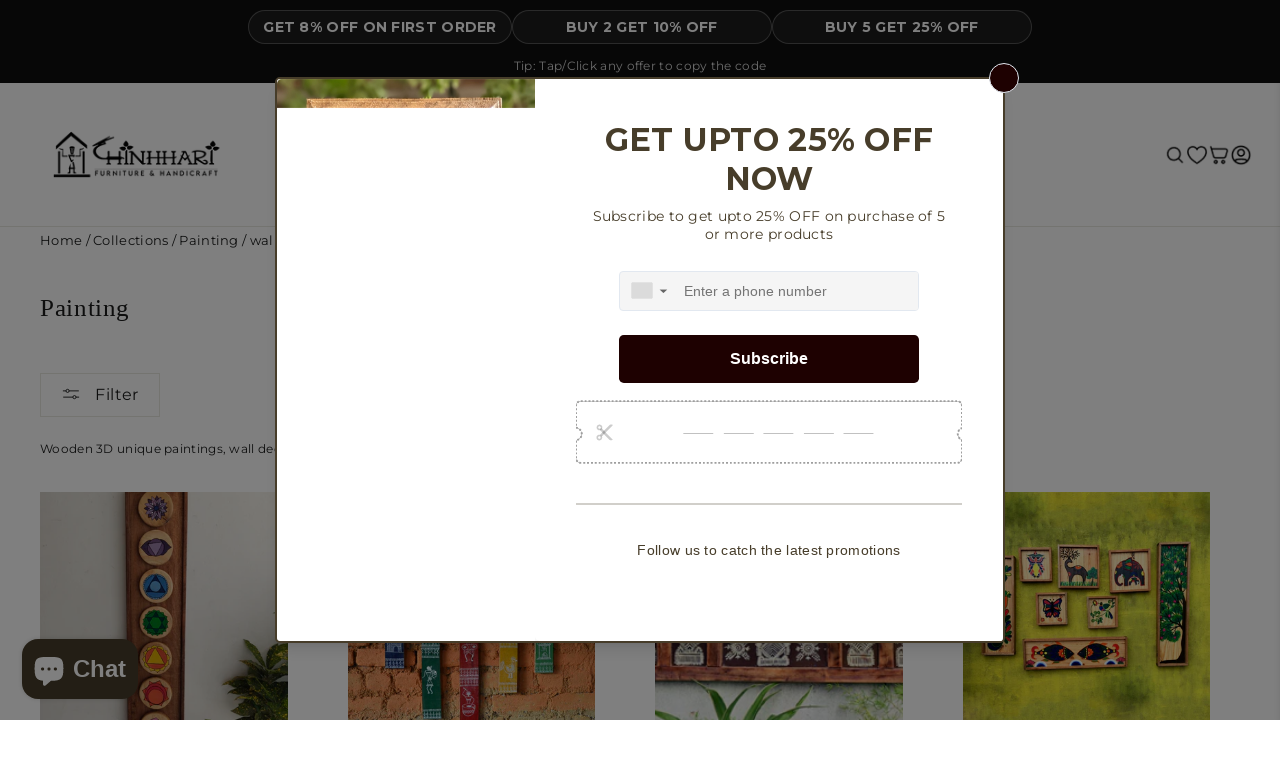

--- FILE ---
content_type: text/html; charset=utf-8
request_url: https://chinhhariarts.org/en-us/collections/wooden-wall-decor/Wall-decor
body_size: 46733
content:
<!doctype html>
<html class="no-js" lang="en" dir="ltr">
<head>
  <meta charset="utf-8">
  <meta http-equiv="X-UA-Compatible" content="IE=edge,chrome=1">
  <meta name="viewport" content="width=device-width,initial-scale=1">
  <meta name="theme-color" content="#000000">
  <link rel="canonical" href="https://chinhhariarts.org/en-us/collections/wooden-wall-decor/wall-decor">
  <link rel="preconnect" href="https://cdn.shopify.com">
  <link rel="preconnect" href="https://fonts.shopifycdn.com">
  <link rel="dns-prefetch" href="https://productreviews.shopifycdn.com">
  <link rel="dns-prefetch" href="https://ajax.googleapis.com">
  <link rel="dns-prefetch" href="https://maps.googleapis.com">
  <link rel="dns-prefetch" href="https://maps.gstatic.com">
  <link rel="preconnect" href="https://fonts.googleapis.com">
  <link rel="preconnect" href="https://fonts.gstatic.com" crossorigin>
  <link href="https://fonts.googleapis.com/css2?family=Montserrat:wght@400;600&display=swap" rel="stylesheet">
  <link rel="preconnect" href="https://fonts.gstatic.com" crossorigin>
  <link href="https://fonts.googleapis.com/css2?family=Montserrat:wght@400;500;600;700&display=swap" rel="stylesheet">

  <style>
    #slidecarthq .discount-box+.footer, #slidecarthq .rewards+.footer {
      background-image: none !important;
  }
  #slidecarthq .footer.sticky-footer {
      background: #FFFFFF!important;
  }
  .swym-wishlist-collections-v2-container{
      display: none;
  }
  </style>

  <style>
    @font-face{
      font-family: "IowanOldSt BT";
      src: url('IowanOldSt_BT_Bold.woff2') format('woff2'),
          url('IowanOldSt_BT_Bold.woff') format('woff');
      font-weight: 400;
      font-style: normal;
      font-display: swap;
    }
  </style><link rel="shortcut icon" href="//chinhhariarts.org/cdn/shop/files/favicon_32x32.png?v=1651324483" type="image/png" /><title>Painting &ndash; Tagged &quot;wall decor&quot;&ndash;  Chinhhari Furniture and Handicraft</title>
<meta name="description" content="Wooden 3D unique paintings, wall decor  and wall art"><meta property="og:site_name" content=" Chinhhari Furniture and Handicraft">
  <meta property="og:url" content="https://chinhhariarts.org/en-us/collections/wooden-wall-decor/wall-decor">
  <meta property="og:title" content="Painting">
  <meta property="og:type" content="website">
  <meta property="og:description" content="Wooden 3D unique paintings, wall decor  and wall art"><meta property="og:image" content="http://chinhhariarts.org/cdn/shop/files/chinhhari_logo_white_png.png?v=1640947465">
    <meta property="og:image:secure_url" content="https://chinhhariarts.org/cdn/shop/files/chinhhari_logo_white_png.png?v=1640947465">
    <meta property="og:image:width" content="1080">
    <meta property="og:image:height" content="1080"><meta name="twitter:site" content="@">
  <meta name="twitter:card" content="summary_large_image">
  <meta name="twitter:title" content="Painting">
  <meta name="twitter:description" content="Wooden 3D unique paintings, wall decor  and wall art">
<style data-shopify>
  @font-face {
  font-family: Montserrat;
  font-weight: 400;
  font-style: normal;
  font-display: swap;
  src: url("//chinhhariarts.org/cdn/fonts/montserrat/montserrat_n4.81949fa0ac9fd2021e16436151e8eaa539321637.woff2") format("woff2"),
       url("//chinhhariarts.org/cdn/fonts/montserrat/montserrat_n4.a6c632ca7b62da89c3594789ba828388aac693fe.woff") format("woff");
}


  @font-face {
  font-family: Montserrat;
  font-weight: 600;
  font-style: normal;
  font-display: swap;
  src: url("//chinhhariarts.org/cdn/fonts/montserrat/montserrat_n6.1326b3e84230700ef15b3a29fb520639977513e0.woff2") format("woff2"),
       url("//chinhhariarts.org/cdn/fonts/montserrat/montserrat_n6.652f051080eb14192330daceed8cd53dfdc5ead9.woff") format("woff");
}

  @font-face {
  font-family: Montserrat;
  font-weight: 400;
  font-style: italic;
  font-display: swap;
  src: url("//chinhhariarts.org/cdn/fonts/montserrat/montserrat_i4.5a4ea298b4789e064f62a29aafc18d41f09ae59b.woff2") format("woff2"),
       url("//chinhhariarts.org/cdn/fonts/montserrat/montserrat_i4.072b5869c5e0ed5b9d2021e4c2af132e16681ad2.woff") format("woff");
}

  @font-face {
  font-family: Montserrat;
  font-weight: 600;
  font-style: italic;
  font-display: swap;
  src: url("//chinhhariarts.org/cdn/fonts/montserrat/montserrat_i6.e90155dd2f004112a61c0322d66d1f59dadfa84b.woff2") format("woff2"),
       url("//chinhhariarts.org/cdn/fonts/montserrat/montserrat_i6.41470518d8e9d7f1bcdd29a447c2397e5393943f.woff") format("woff");
}
</style><link href="//chinhhariarts.org/cdn/shop/t/21/assets/theme.css?v=70357869374116647721763211238" rel="stylesheet" type="text/css" media="all" /><style data-shopify>:root {
    --typeHeaderPrimary: "New York";
    --typeHeaderFallback: Iowan Old Style, Apple Garamond, Baskerville, Times New Roman, Droid Serif, Times, Source Serif Pro, serif, Apple Color Emoji, Segoe UI Emoji, Segoe UI Symbol;
    --typeHeaderSize: 22px;
    --typeHeaderWeight: 400;
    --typeHeaderLineHeight: 0.8;
    --typeHeaderSpacing: 0.025em;

    --typeBasePrimary:Montserrat;
    --typeBaseFallback:sans-serif;
    --typeBaseSize: 12px;
    --typeBaseWeight: 400;
    --typeBaseLineHeight: 2;
    --typeBaseSpacing: 0.025em;

    --iconWeight: 3px;
    --iconLinecaps: miter;
  }

  .collection-hero__content:before,
  .hero__image-wrapper:before,
  .hero__media:before {
    background-image: linear-gradient(to bottom, rgba(0, 0, 0, 0.3) 0%, rgba(0, 0, 0, 0.3) 40%, rgba(0, 0, 0, 0.18) 100%);
  }

  .skrim__item-content .skrim__overlay:after {
    background-image: linear-gradient(to bottom, rgba(0, 0, 0, 0.3) 30%, rgba(0, 0, 0, 0.18) 100%);
  }

  .placeholder-content {
    background-image: linear-gradient(100deg, #ffffff 40%, #f7f7f7 63%, #ffffff 79%);
  }</style><script>
    document.documentElement.className = document.documentElement.className.replace('no-js', 'js');

    window.theme = window.theme || {};
    theme.routes = {
      home: "/en-us",
      cart: "/en-us/cart.js",
      cartPage: "/en-us/cart",
      cartAdd: "/en-us/cart/add.js",
      cartChange: "/en-us/cart/change.js"
    };
    theme.strings = {
      soldOut: "Sold Out",
      unavailable: "Unavailable",
      inStockLabel: "In stock, ready to ship",
      stockLabel: "Low stock - [count] items left",
      willNotShipUntil: "Ready to ship [date]",
      willBeInStockAfter: "Back in stock [date]",
      waitingForStock: "Inventory on the way",
      cartSavings: "You're saving [savings]",
      cartEmpty: "Your cart is currently empty.",
      cartTermsConfirmation: "You must agree with the terms and conditions of sales to check out",
      searchCollections: "Collections:",
      searchPages: "Pages:",
      searchArticles: "Articles:"
    };
    theme.settings = {
      dynamicVariantsEnable: true,
      cartType: "page",
      isCustomerTemplate: false,
      moneyFormat: "\u003cspan class=money\u003eRs. {{amount}}\u003c\/span\u003e",
      predictiveSearch: true,
      predictiveSearchType: "product,article,page,collection",
      quickView: false,
      themeName: 'Motion',
      themeVersion: "8.0.1"
    };
  </script>

  <script>window.performance && window.performance.mark && window.performance.mark('shopify.content_for_header.start');</script><meta name="google-site-verification" content="-AWr2O2xOirkhnGjqFIAglT2Z-2aRqLXVXCGtSZWx9k">
<meta name="google-site-verification" content="hSRW_DLLyb9t0xamWVvia2TXW0MW56fVBYWwWyHzs5k">
<meta id="shopify-digital-wallet" name="shopify-digital-wallet" content="/7947550777/digital_wallets/dialog">
<link rel="alternate" type="application/atom+xml" title="Feed" href="/en-us/collections/wooden-wall-decor/Wall-decor.atom" />
<link rel="alternate" hreflang="x-default" href="https://chinhhariarts.org/collections/wooden-wall-decor/wall-decor">
<link rel="alternate" hreflang="en" href="https://chinhhariarts.org/collections/wooden-wall-decor/wall-decor">
<link rel="alternate" hreflang="en-US" href="https://chinhhariarts.org/en-us/collections/wooden-wall-decor/wall-decor">
<link rel="alternate" type="application/json+oembed" href="https://chinhhariarts.org/en-us/collections/wooden-wall-decor/wall-decor.oembed">
<script async="async" src="/checkouts/internal/preloads.js?locale=en-US"></script>
<script id="shopify-features" type="application/json">{"accessToken":"073a2adf7b82a5f02864150fff593d44","betas":["rich-media-storefront-analytics"],"domain":"chinhhariarts.org","predictiveSearch":true,"shopId":7947550777,"locale":"en"}</script>
<script>var Shopify = Shopify || {};
Shopify.shop = "chinhhari-arts-store.myshopify.com";
Shopify.locale = "en";
Shopify.currency = {"active":"INR","rate":"1.0"};
Shopify.country = "US";
Shopify.theme = {"name":" Motion ver 2","id":130805104795,"schema_name":"Motion","schema_version":"8.0.1","theme_store_id":null,"role":"main"};
Shopify.theme.handle = "null";
Shopify.theme.style = {"id":null,"handle":null};
Shopify.cdnHost = "chinhhariarts.org/cdn";
Shopify.routes = Shopify.routes || {};
Shopify.routes.root = "/en-us/";</script>
<script type="module">!function(o){(o.Shopify=o.Shopify||{}).modules=!0}(window);</script>
<script>!function(o){function n(){var o=[];function n(){o.push(Array.prototype.slice.apply(arguments))}return n.q=o,n}var t=o.Shopify=o.Shopify||{};t.loadFeatures=n(),t.autoloadFeatures=n()}(window);</script>
<script id="shop-js-analytics" type="application/json">{"pageType":"collection"}</script>
<script defer="defer" async type="module" src="//chinhhariarts.org/cdn/shopifycloud/shop-js/modules/v2/client.init-shop-cart-sync_BT-GjEfc.en.esm.js"></script>
<script defer="defer" async type="module" src="//chinhhariarts.org/cdn/shopifycloud/shop-js/modules/v2/chunk.common_D58fp_Oc.esm.js"></script>
<script defer="defer" async type="module" src="//chinhhariarts.org/cdn/shopifycloud/shop-js/modules/v2/chunk.modal_xMitdFEc.esm.js"></script>
<script type="module">
  await import("//chinhhariarts.org/cdn/shopifycloud/shop-js/modules/v2/client.init-shop-cart-sync_BT-GjEfc.en.esm.js");
await import("//chinhhariarts.org/cdn/shopifycloud/shop-js/modules/v2/chunk.common_D58fp_Oc.esm.js");
await import("//chinhhariarts.org/cdn/shopifycloud/shop-js/modules/v2/chunk.modal_xMitdFEc.esm.js");

  window.Shopify.SignInWithShop?.initShopCartSync?.({"fedCMEnabled":true,"windoidEnabled":true});

</script>
<script>(function() {
  var isLoaded = false;
  function asyncLoad() {
    if (isLoaded) return;
    isLoaded = true;
    var urls = ["https:\/\/cdn.shopify.com\/s\/files\/1\/0079\/4755\/0777\/t\/7\/assets\/clever_adwords_global_tag.js?shop=chinhhari-arts-store.myshopify.com","https:\/\/chinhhari-arts-store.myshopify.com\/apps\/delivery\/delivery_coder.js?t=1711697990.6824\u0026n=211831379\u0026shop=chinhhari-arts-store.myshopify.com","https:\/\/cdn.recapture.io\/sdk\/v1\/shopify-recapture.min.js?api_key=lcvfhbl6\u0026shop=chinhhari-arts-store.myshopify.com","https:\/\/script.pop-convert.com\/new-micro\/production.pc.min.js?unique_id=chinhhari-arts-store.myshopify.com\u0026shop=chinhhari-arts-store.myshopify.com","https:\/\/cdn.s3.pop-convert.com\/pcjs.production.min.js?unique_id=chinhhari-arts-store.myshopify.com\u0026shop=chinhhari-arts-store.myshopify.com"];
    for (var i = 0; i < urls.length; i++) {
      var s = document.createElement('script');
      s.type = 'text/javascript';
      s.async = true;
      s.src = urls[i];
      var x = document.getElementsByTagName('script')[0];
      x.parentNode.insertBefore(s, x);
    }
  };
  if(window.attachEvent) {
    window.attachEvent('onload', asyncLoad);
  } else {
    window.addEventListener('load', asyncLoad, false);
  }
})();</script>
<script id="__st">var __st={"a":7947550777,"offset":19800,"reqid":"f5671983-a968-44c8-8f0f-eccfaad93b9f-1769050537","pageurl":"chinhhariarts.org\/en-us\/collections\/wooden-wall-decor\/Wall-decor","u":"25dd474b851c","p":"collection","rtyp":"collection","rid":284085682331};</script>
<script>window.ShopifyPaypalV4VisibilityTracking = true;</script>
<script id="captcha-bootstrap">!function(){'use strict';const t='contact',e='account',n='new_comment',o=[[t,t],['blogs',n],['comments',n],[t,'customer']],c=[[e,'customer_login'],[e,'guest_login'],[e,'recover_customer_password'],[e,'create_customer']],r=t=>t.map((([t,e])=>`form[action*='/${t}']:not([data-nocaptcha='true']) input[name='form_type'][value='${e}']`)).join(','),a=t=>()=>t?[...document.querySelectorAll(t)].map((t=>t.form)):[];function s(){const t=[...o],e=r(t);return a(e)}const i='password',u='form_key',d=['recaptcha-v3-token','g-recaptcha-response','h-captcha-response',i],f=()=>{try{return window.sessionStorage}catch{return}},m='__shopify_v',_=t=>t.elements[u];function p(t,e,n=!1){try{const o=window.sessionStorage,c=JSON.parse(o.getItem(e)),{data:r}=function(t){const{data:e,action:n}=t;return t[m]||n?{data:e,action:n}:{data:t,action:n}}(c);for(const[e,n]of Object.entries(r))t.elements[e]&&(t.elements[e].value=n);n&&o.removeItem(e)}catch(o){console.error('form repopulation failed',{error:o})}}const l='form_type',E='cptcha';function T(t){t.dataset[E]=!0}const w=window,h=w.document,L='Shopify',v='ce_forms',y='captcha';let A=!1;((t,e)=>{const n=(g='f06e6c50-85a8-45c8-87d0-21a2b65856fe',I='https://cdn.shopify.com/shopifycloud/storefront-forms-hcaptcha/ce_storefront_forms_captcha_hcaptcha.v1.5.2.iife.js',D={infoText:'Protected by hCaptcha',privacyText:'Privacy',termsText:'Terms'},(t,e,n)=>{const o=w[L][v],c=o.bindForm;if(c)return c(t,g,e,D).then(n);var r;o.q.push([[t,g,e,D],n]),r=I,A||(h.body.append(Object.assign(h.createElement('script'),{id:'captcha-provider',async:!0,src:r})),A=!0)});var g,I,D;w[L]=w[L]||{},w[L][v]=w[L][v]||{},w[L][v].q=[],w[L][y]=w[L][y]||{},w[L][y].protect=function(t,e){n(t,void 0,e),T(t)},Object.freeze(w[L][y]),function(t,e,n,w,h,L){const[v,y,A,g]=function(t,e,n){const i=e?o:[],u=t?c:[],d=[...i,...u],f=r(d),m=r(i),_=r(d.filter((([t,e])=>n.includes(e))));return[a(f),a(m),a(_),s()]}(w,h,L),I=t=>{const e=t.target;return e instanceof HTMLFormElement?e:e&&e.form},D=t=>v().includes(t);t.addEventListener('submit',(t=>{const e=I(t);if(!e)return;const n=D(e)&&!e.dataset.hcaptchaBound&&!e.dataset.recaptchaBound,o=_(e),c=g().includes(e)&&(!o||!o.value);(n||c)&&t.preventDefault(),c&&!n&&(function(t){try{if(!f())return;!function(t){const e=f();if(!e)return;const n=_(t);if(!n)return;const o=n.value;o&&e.removeItem(o)}(t);const e=Array.from(Array(32),(()=>Math.random().toString(36)[2])).join('');!function(t,e){_(t)||t.append(Object.assign(document.createElement('input'),{type:'hidden',name:u})),t.elements[u].value=e}(t,e),function(t,e){const n=f();if(!n)return;const o=[...t.querySelectorAll(`input[type='${i}']`)].map((({name:t})=>t)),c=[...d,...o],r={};for(const[a,s]of new FormData(t).entries())c.includes(a)||(r[a]=s);n.setItem(e,JSON.stringify({[m]:1,action:t.action,data:r}))}(t,e)}catch(e){console.error('failed to persist form',e)}}(e),e.submit())}));const S=(t,e)=>{t&&!t.dataset[E]&&(n(t,e.some((e=>e===t))),T(t))};for(const o of['focusin','change'])t.addEventListener(o,(t=>{const e=I(t);D(e)&&S(e,y())}));const B=e.get('form_key'),M=e.get(l),P=B&&M;t.addEventListener('DOMContentLoaded',(()=>{const t=y();if(P)for(const e of t)e.elements[l].value===M&&p(e,B);[...new Set([...A(),...v().filter((t=>'true'===t.dataset.shopifyCaptcha))])].forEach((e=>S(e,t)))}))}(h,new URLSearchParams(w.location.search),n,t,e,['guest_login'])})(!0,!0)}();</script>
<script integrity="sha256-4kQ18oKyAcykRKYeNunJcIwy7WH5gtpwJnB7kiuLZ1E=" data-source-attribution="shopify.loadfeatures" defer="defer" src="//chinhhariarts.org/cdn/shopifycloud/storefront/assets/storefront/load_feature-a0a9edcb.js" crossorigin="anonymous"></script>
<script data-source-attribution="shopify.dynamic_checkout.dynamic.init">var Shopify=Shopify||{};Shopify.PaymentButton=Shopify.PaymentButton||{isStorefrontPortableWallets:!0,init:function(){window.Shopify.PaymentButton.init=function(){};var t=document.createElement("script");t.src="https://chinhhariarts.org/cdn/shopifycloud/portable-wallets/latest/portable-wallets.en.js",t.type="module",document.head.appendChild(t)}};
</script>
<script data-source-attribution="shopify.dynamic_checkout.buyer_consent">
  function portableWalletsHideBuyerConsent(e){var t=document.getElementById("shopify-buyer-consent"),n=document.getElementById("shopify-subscription-policy-button");t&&n&&(t.classList.add("hidden"),t.setAttribute("aria-hidden","true"),n.removeEventListener("click",e))}function portableWalletsShowBuyerConsent(e){var t=document.getElementById("shopify-buyer-consent"),n=document.getElementById("shopify-subscription-policy-button");t&&n&&(t.classList.remove("hidden"),t.removeAttribute("aria-hidden"),n.addEventListener("click",e))}window.Shopify?.PaymentButton&&(window.Shopify.PaymentButton.hideBuyerConsent=portableWalletsHideBuyerConsent,window.Shopify.PaymentButton.showBuyerConsent=portableWalletsShowBuyerConsent);
</script>
<script data-source-attribution="shopify.dynamic_checkout.cart.bootstrap">document.addEventListener("DOMContentLoaded",(function(){function t(){return document.querySelector("shopify-accelerated-checkout-cart, shopify-accelerated-checkout")}if(t())Shopify.PaymentButton.init();else{new MutationObserver((function(e,n){t()&&(Shopify.PaymentButton.init(),n.disconnect())})).observe(document.body,{childList:!0,subtree:!0})}}));
</script>

<script>window.performance && window.performance.mark && window.performance.mark('shopify.content_for_header.end');</script>

  <script src="//chinhhariarts.org/cdn/shop/t/21/assets/vendor-scripts-v13.js" defer="defer"></script><script src="//chinhhariarts.org/cdn/shop/t/21/assets/theme.min.js?v=95741877708946776721675673101" defer="defer"></script>
<script type="text/javascript">console.error("MinMaxify is deactivated for this website. Please don't forget to remove minmaxify-head.liquid still being referenced by theme.liquid")</script>


<style type='text/css'>
    :root {--delivery-country-image-url:url("https://dc.codericp.com/delivery/code_f.png");}
    .icon-ad_f{background-image:var(--delivery-country-image-url);background-position:0 0;width:20px;height:12px}.icon-ae_f{background-image:var(--delivery-country-image-url);background-position:-21px 0;width:20px;height:12px}.icon-af_f{background-image:var(--delivery-country-image-url);background-position:0 -13px;width:20px;height:12px}.icon-ag_f{background-image:var(--delivery-country-image-url);background-position:-21px -13px;width:20px;height:12px}.icon-ai_f{background-image:var(--delivery-country-image-url);background-position:0 -26px;width:20px;height:12px}.icon-al_f{background-image:var(--delivery-country-image-url);background-position:-21px -26px;width:20px;height:12px}.icon-am_f{background-image:var(--delivery-country-image-url);background-position:-42px 0;width:20px;height:12px}.icon-ao_f{background-image:var(--delivery-country-image-url);background-position:-42px -13px;width:20px;height:12px}.icon-aq_f{background-image:var(--delivery-country-image-url);background-position:-42px -26px;width:20px;height:12px}.icon-ar_f{background-image:var(--delivery-country-image-url);background-position:0 -39px;width:20px;height:12px}.icon-as_f{background-image:var(--delivery-country-image-url);background-position:-21px -39px;width:20px;height:12px}.icon-at_f{background-image:var(--delivery-country-image-url);background-position:-42px -39px;width:20px;height:12px}.icon-au_f{background-image:var(--delivery-country-image-url);background-position:-63px 0;width:20px;height:12px}.icon-aw_f{background-image:var(--delivery-country-image-url);background-position:-63px -13px;width:20px;height:12px}.icon-ax_f{background-image:var(--delivery-country-image-url);background-position:-63px -26px;width:20px;height:12px}.icon-az_f{background-image:var(--delivery-country-image-url);background-position:-63px -39px;width:20px;height:12px}.icon-ba_f{background-image:var(--delivery-country-image-url);background-position:0 -52px;width:20px;height:12px}.icon-bb_f{background-image:var(--delivery-country-image-url);background-position:-21px -52px;width:20px;height:12px}.icon-bd_f{background-image:var(--delivery-country-image-url);background-position:-42px -52px;width:20px;height:12px}.icon-be_f{background-image:var(--delivery-country-image-url);background-position:-63px -52px;width:20px;height:12px}.icon-bf_f{background-image:var(--delivery-country-image-url);background-position:0 -65px;width:20px;height:12px}.icon-bg_f{background-image:var(--delivery-country-image-url);background-position:-21px -65px;width:20px;height:12px}.icon-bh_f{background-image:var(--delivery-country-image-url);background-position:-42px -65px;width:20px;height:12px}.icon-bi_f{background-image:var(--delivery-country-image-url);background-position:-63px -65px;width:20px;height:12px}.icon-bj_f{background-image:var(--delivery-country-image-url);background-position:-84px 0;width:20px;height:12px}.icon-bl_f{background-image:var(--delivery-country-image-url);background-position:-84px -13px;width:20px;height:12px}.icon-bm_f{background-image:var(--delivery-country-image-url);background-position:-84px -26px;width:20px;height:12px}.icon-bn_f{background-image:var(--delivery-country-image-url);background-position:-84px -39px;width:20px;height:12px}.icon-bo_f{background-image:var(--delivery-country-image-url);background-position:-84px -52px;width:20px;height:12px}.icon-bq_f{background-image:var(--delivery-country-image-url);background-position:-84px -65px;width:20px;height:12px}.icon-br_f{background-image:var(--delivery-country-image-url);background-position:0 -78px;width:20px;height:12px}.icon-bs_f{background-image:var(--delivery-country-image-url);background-position:-21px -78px;width:20px;height:12px}.icon-bt_f{background-image:var(--delivery-country-image-url);background-position:-42px -78px;width:20px;height:12px}.icon-bv_f{background-image:var(--delivery-country-image-url);background-position:-63px -78px;width:20px;height:12px}.icon-bw_f{background-image:var(--delivery-country-image-url);background-position:-84px -78px;width:20px;height:12px}.icon-by_f{background-image:var(--delivery-country-image-url);background-position:0 -91px;width:20px;height:12px}.icon-bz_f{background-image:var(--delivery-country-image-url);background-position:-21px -91px;width:20px;height:12px}.icon-ca_f{background-image:var(--delivery-country-image-url);background-position:-42px -91px;width:20px;height:12px}.icon-cc_f{background-image:var(--delivery-country-image-url);background-position:-63px -91px;width:20px;height:12px}.icon-cd_f{background-image:var(--delivery-country-image-url);background-position:-84px -91px;width:20px;height:12px}.icon-cf_f{background-image:var(--delivery-country-image-url);background-position:-105px 0;width:20px;height:12px}.icon-cg_f{background-image:var(--delivery-country-image-url);background-position:-105px -13px;width:20px;height:12px}.icon-ch_f{background-image:var(--delivery-country-image-url);background-position:-105px -26px;width:20px;height:12px}.icon-ci_f{background-image:var(--delivery-country-image-url);background-position:-105px -39px;width:20px;height:12px}.icon-ck_f{background-image:var(--delivery-country-image-url);background-position:-105px -52px;width:20px;height:12px}.icon-cl_f{background-image:var(--delivery-country-image-url);background-position:-105px -65px;width:20px;height:12px}.icon-cm_f{background-image:var(--delivery-country-image-url);background-position:-105px -78px;width:20px;height:12px}.icon-cn_f{background-image:var(--delivery-country-image-url);background-position:-105px -91px;width:20px;height:12px}.icon-co_f{background-image:var(--delivery-country-image-url);background-position:0 -104px;width:20px;height:12px}.icon-cr_f{background-image:var(--delivery-country-image-url);background-position:-21px -104px;width:20px;height:12px}.icon-cu_f{background-image:var(--delivery-country-image-url);background-position:-42px -104px;width:20px;height:12px}.icon-cv_f{background-image:var(--delivery-country-image-url);background-position:-63px -104px;width:20px;height:12px}.icon-cw_f{background-image:var(--delivery-country-image-url);background-position:-84px -104px;width:20px;height:12px}.icon-cx_f{background-image:var(--delivery-country-image-url);background-position:-105px -104px;width:20px;height:12px}.icon-cy_f{background-image:var(--delivery-country-image-url);background-position:-126px 0;width:20px;height:12px}.icon-cz_f{background-image:var(--delivery-country-image-url);background-position:-126px -13px;width:20px;height:12px}.icon-de_f{background-image:var(--delivery-country-image-url);background-position:-126px -26px;width:20px;height:12px}.icon-dj_f{background-image:var(--delivery-country-image-url);background-position:-126px -39px;width:20px;height:12px}.icon-dk_f{background-image:var(--delivery-country-image-url);background-position:-126px -52px;width:20px;height:12px}.icon-dm_f{background-image:var(--delivery-country-image-url);background-position:-126px -65px;width:20px;height:12px}.icon-do_f{background-image:var(--delivery-country-image-url);background-position:-126px -78px;width:20px;height:12px}.icon-dz_f{background-image:var(--delivery-country-image-url);background-position:-126px -91px;width:20px;height:12px}.icon-ec_f{background-image:var(--delivery-country-image-url);background-position:-126px -104px;width:20px;height:12px}.icon-ee_f{background-image:var(--delivery-country-image-url);background-position:0 -117px;width:20px;height:12px}.icon-eg_f{background-image:var(--delivery-country-image-url);background-position:-21px -117px;width:20px;height:12px}.icon-eh_f{background-image:var(--delivery-country-image-url);background-position:-42px -117px;width:20px;height:12px}.icon-er_f{background-image:var(--delivery-country-image-url);background-position:-63px -117px;width:20px;height:12px}.icon-es_f{background-image:var(--delivery-country-image-url);background-position:-84px -117px;width:20px;height:12px}.icon-et_f{background-image:var(--delivery-country-image-url);background-position:-105px -117px;width:20px;height:12px}.icon-fi_f{background-image:var(--delivery-country-image-url);background-position:-126px -117px;width:20px;height:12px}.icon-fj_f{background-image:var(--delivery-country-image-url);background-position:0 -130px;width:20px;height:12px}.icon-fk_f{background-image:var(--delivery-country-image-url);background-position:-21px -130px;width:20px;height:12px}.icon-fm_f{background-image:var(--delivery-country-image-url);background-position:-42px -130px;width:20px;height:12px}.icon-fo_f{background-image:var(--delivery-country-image-url);background-position:-63px -130px;width:20px;height:12px}.icon-fr_f{background-image:var(--delivery-country-image-url);background-position:-84px -130px;width:20px;height:12px}.icon-ga_f{background-image:var(--delivery-country-image-url);background-position:-105px -130px;width:20px;height:12px}.icon-gb_f{background-image:var(--delivery-country-image-url);background-position:-126px -130px;width:20px;height:12px}.icon-gd_f{background-image:var(--delivery-country-image-url);background-position:-147px 0;width:20px;height:12px}.icon-ge_f{background-image:var(--delivery-country-image-url);background-position:-147px -13px;width:20px;height:12px}.icon-gf_f{background-image:var(--delivery-country-image-url);background-position:-147px -26px;width:20px;height:12px}.icon-gg_f{background-image:var(--delivery-country-image-url);background-position:-147px -39px;width:20px;height:12px}.icon-gh_f{background-image:var(--delivery-country-image-url);background-position:-147px -52px;width:20px;height:12px}.icon-gi_f{background-image:var(--delivery-country-image-url);background-position:-147px -65px;width:20px;height:12px}.icon-gl_f{background-image:var(--delivery-country-image-url);background-position:-147px -78px;width:20px;height:12px}.icon-gm_f{background-image:var(--delivery-country-image-url);background-position:-147px -91px;width:20px;height:12px}.icon-gn_f{background-image:var(--delivery-country-image-url);background-position:-147px -104px;width:20px;height:12px}.icon-gp_f{background-image:var(--delivery-country-image-url);background-position:-147px -117px;width:20px;height:12px}.icon-gq_f{background-image:var(--delivery-country-image-url);background-position:-147px -130px;width:20px;height:12px}.icon-gr_f{background-image:var(--delivery-country-image-url);background-position:0 -143px;width:20px;height:12px}.icon-gs_f{background-image:var(--delivery-country-image-url);background-position:-21px -143px;width:20px;height:12px}.icon-gt_f{background-image:var(--delivery-country-image-url);background-position:-42px -143px;width:20px;height:12px}.icon-gu_f{background-image:var(--delivery-country-image-url);background-position:-63px -143px;width:20px;height:12px}.icon-gw_f{background-image:var(--delivery-country-image-url);background-position:-84px -143px;width:20px;height:12px}.icon-gy_f{background-image:var(--delivery-country-image-url);background-position:-105px -143px;width:20px;height:12px}.icon-hk_f{background-image:var(--delivery-country-image-url);background-position:-126px -143px;width:20px;height:12px}.icon-hm_f{background-image:var(--delivery-country-image-url);background-position:-147px -143px;width:20px;height:12px}.icon-hn_f{background-image:var(--delivery-country-image-url);background-position:-168px 0;width:20px;height:12px}.icon-hr_f{background-image:var(--delivery-country-image-url);background-position:-168px -13px;width:20px;height:12px}.icon-ht_f{background-image:var(--delivery-country-image-url);background-position:-168px -26px;width:20px;height:12px}.icon-hu_f{background-image:var(--delivery-country-image-url);background-position:-168px -39px;width:20px;height:12px}.icon-id_f{background-image:var(--delivery-country-image-url);background-position:-168px -52px;width:20px;height:12px}.icon-ie_f{background-image:var(--delivery-country-image-url);background-position:-168px -65px;width:20px;height:12px}.icon-il_f{background-image:var(--delivery-country-image-url);background-position:-168px -78px;width:20px;height:12px}.icon-im_f{background-image:var(--delivery-country-image-url);background-position:-168px -91px;width:20px;height:12px}.icon-in_f{background-image:var(--delivery-country-image-url);background-position:-168px -104px;width:20px;height:12px}.icon-io_f{background-image:var(--delivery-country-image-url);background-position:-168px -117px;width:20px;height:12px}.icon-iq_f{background-image:var(--delivery-country-image-url);background-position:-168px -130px;width:20px;height:12px}.icon-ir_f{background-image:var(--delivery-country-image-url);background-position:-168px -143px;width:20px;height:12px}.icon-is_f{background-image:var(--delivery-country-image-url);background-position:0 -156px;width:20px;height:12px}.icon-it_f{background-image:var(--delivery-country-image-url);background-position:-21px -156px;width:20px;height:12px}.icon-je_f{background-image:var(--delivery-country-image-url);background-position:-42px -156px;width:20px;height:12px}.icon-jm_f{background-image:var(--delivery-country-image-url);background-position:-63px -156px;width:20px;height:12px}.icon-jo_f{background-image:var(--delivery-country-image-url);background-position:-84px -156px;width:20px;height:12px}.icon-jp_f{background-image:var(--delivery-country-image-url);background-position:-105px -156px;width:20px;height:12px}.icon-ke_f{background-image:var(--delivery-country-image-url);background-position:-126px -156px;width:20px;height:12px}.icon-kg_f{background-image:var(--delivery-country-image-url);background-position:-147px -156px;width:20px;height:12px}.icon-kh_f{background-image:var(--delivery-country-image-url);background-position:-168px -156px;width:20px;height:12px}.icon-ki_f{background-image:var(--delivery-country-image-url);background-position:0 -169px;width:20px;height:12px}.icon-km_f{background-image:var(--delivery-country-image-url);background-position:-21px -169px;width:20px;height:12px}.icon-kn_f{background-image:var(--delivery-country-image-url);background-position:-42px -169px;width:20px;height:12px}.icon-kp_f{background-image:var(--delivery-country-image-url);background-position:-63px -169px;width:20px;height:12px}.icon-kr_f{background-image:var(--delivery-country-image-url);background-position:-84px -169px;width:20px;height:12px}.icon-kw_f{background-image:var(--delivery-country-image-url);background-position:-105px -169px;width:20px;height:12px}.icon-ky_f{background-image:var(--delivery-country-image-url);background-position:-126px -169px;width:20px;height:12px}.icon-kz_f{background-image:var(--delivery-country-image-url);background-position:-147px -169px;width:20px;height:12px}.icon-la_f{background-image:var(--delivery-country-image-url);background-position:-168px -169px;width:20px;height:12px}.icon-lb_f{background-image:var(--delivery-country-image-url);background-position:-189px 0;width:20px;height:12px}.icon-lc_f{background-image:var(--delivery-country-image-url);background-position:-189px -13px;width:20px;height:12px}.icon-li_f{background-image:var(--delivery-country-image-url);background-position:-189px -26px;width:20px;height:12px}.icon-lk_f{background-image:var(--delivery-country-image-url);background-position:-189px -39px;width:20px;height:12px}.icon-lr_f{background-image:var(--delivery-country-image-url);background-position:-189px -52px;width:20px;height:12px}.icon-ls_f{background-image:var(--delivery-country-image-url);background-position:-189px -65px;width:20px;height:12px}.icon-lt_f{background-image:var(--delivery-country-image-url);background-position:-189px -78px;width:20px;height:12px}.icon-lu_f{background-image:var(--delivery-country-image-url);background-position:-189px -91px;width:20px;height:12px}.icon-lv_f{background-image:var(--delivery-country-image-url);background-position:-189px -104px;width:20px;height:12px}.icon-ly_f{background-image:var(--delivery-country-image-url);background-position:-189px -117px;width:20px;height:12px}.icon-ma_f{background-image:var(--delivery-country-image-url);background-position:-189px -130px;width:20px;height:12px}.icon-mc_f{background-image:var(--delivery-country-image-url);background-position:-189px -143px;width:20px;height:12px}.icon-md_f{background-image:var(--delivery-country-image-url);background-position:-189px -156px;width:20px;height:12px}.icon-me_f{background-image:var(--delivery-country-image-url);background-position:-189px -169px;width:20px;height:12px}.icon-mf_f{background-image:var(--delivery-country-image-url);background-position:0 -182px;width:20px;height:12px}.icon-mg_f{background-image:var(--delivery-country-image-url);background-position:-21px -182px;width:20px;height:12px}.icon-mh_f{background-image:var(--delivery-country-image-url);background-position:-42px -182px;width:20px;height:12px}.icon-mk_f{background-image:var(--delivery-country-image-url);background-position:-63px -182px;width:20px;height:12px}.icon-ml_f{background-image:var(--delivery-country-image-url);background-position:-84px -182px;width:20px;height:12px}.icon-mm_f{background-image:var(--delivery-country-image-url);background-position:-105px -182px;width:20px;height:12px}.icon-mn_f{background-image:var(--delivery-country-image-url);background-position:-126px -182px;width:20px;height:12px}.icon-mo_f{background-image:var(--delivery-country-image-url);background-position:-147px -182px;width:20px;height:12px}.icon-mp_f{background-image:var(--delivery-country-image-url);background-position:-168px -182px;width:20px;height:12px}.icon-mq_f{background-image:var(--delivery-country-image-url);background-position:-189px -182px;width:20px;height:12px}.icon-mr_f{background-image:var(--delivery-country-image-url);background-position:0 -195px;width:20px;height:12px}.icon-ms_f{background-image:var(--delivery-country-image-url);background-position:-21px -195px;width:20px;height:12px}.icon-mt_f{background-image:var(--delivery-country-image-url);background-position:-42px -195px;width:20px;height:12px}.icon-mu_f{background-image:var(--delivery-country-image-url);background-position:-63px -195px;width:20px;height:12px}.icon-mv_f{background-image:var(--delivery-country-image-url);background-position:-84px -195px;width:20px;height:12px}.icon-mw_f{background-image:var(--delivery-country-image-url);background-position:-105px -195px;width:20px;height:12px}.icon-mx_f{background-image:var(--delivery-country-image-url);background-position:-126px -195px;width:20px;height:12px}.icon-my_f{background-image:var(--delivery-country-image-url);background-position:-147px -195px;width:20px;height:12px}.icon-mz_f{background-image:var(--delivery-country-image-url);background-position:-168px -195px;width:20px;height:12px}.icon-na_f{background-image:var(--delivery-country-image-url);background-position:-189px -195px;width:20px;height:12px}.icon-nc_f{background-image:var(--delivery-country-image-url);background-position:-210px 0;width:20px;height:12px}.icon-ne_f{background-image:var(--delivery-country-image-url);background-position:-210px -13px;width:20px;height:12px}.icon-nf_f{background-image:var(--delivery-country-image-url);background-position:-210px -26px;width:20px;height:12px}.icon-ng_f{background-image:var(--delivery-country-image-url);background-position:-210px -39px;width:20px;height:12px}.icon-ni_f{background-image:var(--delivery-country-image-url);background-position:-210px -52px;width:20px;height:12px}.icon-nl_f{background-image:var(--delivery-country-image-url);background-position:-210px -65px;width:20px;height:12px}.icon-no_f{background-image:var(--delivery-country-image-url);background-position:-210px -78px;width:20px;height:12px}.icon-np_f{background-image:var(--delivery-country-image-url);background-position:-210px -91px;width:20px;height:12px}.icon-nr_f{background-image:var(--delivery-country-image-url);background-position:-210px -104px;width:20px;height:12px}.icon-nu_f{background-image:var(--delivery-country-image-url);background-position:-210px -117px;width:20px;height:12px}.icon-nz_f{background-image:var(--delivery-country-image-url);background-position:-210px -130px;width:20px;height:12px}.icon-om_f{background-image:var(--delivery-country-image-url);background-position:-210px -143px;width:20px;height:12px}.icon-pa_f{background-image:var(--delivery-country-image-url);background-position:-210px -156px;width:20px;height:12px}.icon-pe_f{background-image:var(--delivery-country-image-url);background-position:-210px -169px;width:20px;height:12px}.icon-pf_f{background-image:var(--delivery-country-image-url);background-position:-210px -182px;width:20px;height:12px}.icon-pg_f{background-image:var(--delivery-country-image-url);background-position:-210px -195px;width:20px;height:12px}.icon-ph_f{background-image:var(--delivery-country-image-url);background-position:0 -208px;width:20px;height:12px}.icon-pk_f{background-image:var(--delivery-country-image-url);background-position:-21px -208px;width:20px;height:12px}.icon-pl_f{background-image:var(--delivery-country-image-url);background-position:-42px -208px;width:20px;height:12px}.icon-pm_f{background-image:var(--delivery-country-image-url);background-position:-63px -208px;width:20px;height:12px}.icon-pn_f{background-image:var(--delivery-country-image-url);background-position:-84px -208px;width:20px;height:12px}.icon-pr_f{background-image:var(--delivery-country-image-url);background-position:-105px -208px;width:20px;height:12px}.icon-ps_f{background-image:var(--delivery-country-image-url);background-position:-126px -208px;width:20px;height:12px}.icon-pt_f{background-image:var(--delivery-country-image-url);background-position:-147px -208px;width:20px;height:12px}.icon-pw_f{background-image:var(--delivery-country-image-url);background-position:-168px -208px;width:20px;height:12px}.icon-py_f{background-image:var(--delivery-country-image-url);background-position:-189px -208px;width:20px;height:12px}.icon-qa_f{background-image:var(--delivery-country-image-url);background-position:-210px -208px;width:20px;height:12px}.icon-re_f{background-image:var(--delivery-country-image-url);background-position:-231px 0;width:20px;height:12px}.icon-ro_f{background-image:var(--delivery-country-image-url);background-position:-231px -13px;width:20px;height:12px}.icon-rs_f{background-image:var(--delivery-country-image-url);background-position:-231px -26px;width:20px;height:12px}.icon-ru_f{background-image:var(--delivery-country-image-url);background-position:-231px -39px;width:20px;height:12px}.icon-rw_f{background-image:var(--delivery-country-image-url);background-position:-231px -52px;width:20px;height:12px}.icon-sa_f{background-image:var(--delivery-country-image-url);background-position:-231px -65px;width:20px;height:12px}.icon-sb_f{background-image:var(--delivery-country-image-url);background-position:-231px -78px;width:20px;height:12px}.icon-sc_f{background-image:var(--delivery-country-image-url);background-position:-231px -91px;width:20px;height:12px}.icon-sd_f{background-image:var(--delivery-country-image-url);background-position:-231px -104px;width:20px;height:12px}.icon-se_f{background-image:var(--delivery-country-image-url);background-position:-231px -117px;width:20px;height:12px}.icon-sg_f{background-image:var(--delivery-country-image-url);background-position:-231px -130px;width:20px;height:12px}.icon-sh_f{background-image:var(--delivery-country-image-url);background-position:-231px -143px;width:20px;height:12px}.icon-si_f{background-image:var(--delivery-country-image-url);background-position:-231px -156px;width:20px;height:12px}.icon-sj_f{background-image:var(--delivery-country-image-url);background-position:-231px -169px;width:20px;height:12px}.icon-sk_f{background-image:var(--delivery-country-image-url);background-position:-231px -182px;width:20px;height:12px}.icon-sl_f{background-image:var(--delivery-country-image-url);background-position:-231px -195px;width:20px;height:12px}.icon-sm_f{background-image:var(--delivery-country-image-url);background-position:-231px -208px;width:20px;height:12px}.icon-sn_f{background-image:var(--delivery-country-image-url);background-position:0 -221px;width:20px;height:12px}.icon-so_f{background-image:var(--delivery-country-image-url);background-position:-21px -221px;width:20px;height:12px}.icon-sr_f{background-image:var(--delivery-country-image-url);background-position:-42px -221px;width:20px;height:12px}.icon-ss_f{background-image:var(--delivery-country-image-url);background-position:-63px -221px;width:20px;height:12px}.icon-st_f{background-image:var(--delivery-country-image-url);background-position:-84px -221px;width:20px;height:12px}.icon-sv_f{background-image:var(--delivery-country-image-url);background-position:-105px -221px;width:20px;height:12px}.icon-sx_f{background-image:var(--delivery-country-image-url);background-position:-126px -221px;width:20px;height:12px}.icon-sy_f{background-image:var(--delivery-country-image-url);background-position:-147px -221px;width:20px;height:12px}.icon-sz_f{background-image:var(--delivery-country-image-url);background-position:-168px -221px;width:20px;height:12px}.icon-tc_f{background-image:var(--delivery-country-image-url);background-position:-189px -221px;width:20px;height:12px}.icon-td_f{background-image:var(--delivery-country-image-url);background-position:-210px -221px;width:20px;height:12px}.icon-tf_f{background-image:var(--delivery-country-image-url);background-position:-231px -221px;width:20px;height:12px}.icon-tg_f{background-image:var(--delivery-country-image-url);background-position:0 -234px;width:20px;height:12px}.icon-th_f{background-image:var(--delivery-country-image-url);background-position:-21px -234px;width:20px;height:12px}.icon-tj_f{background-image:var(--delivery-country-image-url);background-position:-42px -234px;width:20px;height:12px}.icon-tk_f{background-image:var(--delivery-country-image-url);background-position:-63px -234px;width:20px;height:12px}.icon-tl_f{background-image:var(--delivery-country-image-url);background-position:-84px -234px;width:20px;height:12px}.icon-tm_f{background-image:var(--delivery-country-image-url);background-position:-105px -234px;width:20px;height:12px}.icon-tn_f{background-image:var(--delivery-country-image-url);background-position:-126px -234px;width:20px;height:12px}.icon-to_f{background-image:var(--delivery-country-image-url);background-position:-147px -234px;width:20px;height:12px}.icon-tr_f{background-image:var(--delivery-country-image-url);background-position:-168px -234px;width:20px;height:12px}.icon-tt_f{background-image:var(--delivery-country-image-url);background-position:-189px -234px;width:20px;height:12px}.icon-tv_f{background-image:var(--delivery-country-image-url);background-position:-210px -234px;width:20px;height:12px}.icon-tw_f{background-image:var(--delivery-country-image-url);background-position:-231px -234px;width:20px;height:12px}.icon-tz_f{background-image:var(--delivery-country-image-url);background-position:-252px 0;width:20px;height:12px}.icon-ua_f{background-image:var(--delivery-country-image-url);background-position:-252px -13px;width:20px;height:12px}.icon-ug_f{background-image:var(--delivery-country-image-url);background-position:-252px -26px;width:20px;height:12px}.icon-um_f{background-image:var(--delivery-country-image-url);background-position:-252px -39px;width:20px;height:12px}.icon-us_f{background-image:var(--delivery-country-image-url);background-position:-252px -52px;width:20px;height:12px}.icon-uy_f{background-image:var(--delivery-country-image-url);background-position:-252px -65px;width:20px;height:12px}.icon-uz_f{background-image:var(--delivery-country-image-url);background-position:-252px -78px;width:20px;height:12px}.icon-va_f{background-image:var(--delivery-country-image-url);background-position:-252px -91px;width:20px;height:12px}.icon-vc_f{background-image:var(--delivery-country-image-url);background-position:-252px -104px;width:20px;height:12px}.icon-ve_f{background-image:var(--delivery-country-image-url);background-position:-252px -117px;width:20px;height:12px}.icon-vg_f{background-image:var(--delivery-country-image-url);background-position:-252px -130px;width:20px;height:12px}.icon-vi_f{background-image:var(--delivery-country-image-url);background-position:-252px -143px;width:20px;height:12px}.icon-vn_f{background-image:var(--delivery-country-image-url);background-position:-252px -156px;width:20px;height:12px}.icon-vu_f{background-image:var(--delivery-country-image-url);background-position:-252px -169px;width:20px;height:12px}.icon-wf_f{background-image:var(--delivery-country-image-url);background-position:-252px -182px;width:20px;height:12px}.icon-ws_f{background-image:var(--delivery-country-image-url);background-position:-252px -195px;width:20px;height:12px}.icon-xk_f{background-image:var(--delivery-country-image-url);background-position:-252px -208px;width:20px;height:12px}.icon-ye_f{background-image:var(--delivery-country-image-url);background-position:-252px -221px;width:20px;height:12px}.icon-yt_f{background-image:var(--delivery-country-image-url);background-position:-252px -234px;width:20px;height:12px}.icon-za_f{background-image:var(--delivery-country-image-url);background-position:0 -247px;width:20px;height:12px}.icon-zm_f{background-image:var(--delivery-country-image-url);background-position:-21px -247px;width:20px;height:12px}.icon-zw_f{background-image:var(--delivery-country-image-url);background-position:-42px -247px;width:20px;height:12px}
</style>
<script>
    window.deliveryCommon = window.deliveryCommon || {};
    window.deliveryCommon.setting = {};
    Object.assign(window.deliveryCommon.setting, {
        "shop_currency_code__ed": 'INR' || 'USD',
        "shop_locale_code__ed": 'en' || 'en',
        "shop_domain__ed":  'chinhhari-arts-store.myshopify.com',
        "product_available__ed": '',
        "product_id__ed": ''
    });
    window.deliveryED = window.deliveryED || {};
    window.deliveryED.setting = {};
    Object.assign(window.deliveryED.setting, {
        "delivery__app_setting": {"main_delivery_setting":{"is_active":0,"order_delivery_info":"\u003cp\u003eFree Shipping in \u003cstrong\u003e{India} for order above 499\/-\u003c\/strong\u003e\u003c\/p\u003e","is_ignore_out_of_stock":0,"out_of_stock_mode":1,"out_of_stock_info":"\u003cp\u003e\u003c\/p\u003e","order_progress_bar_mode":0,"order_progress_setting":{"ordered":{"svg_number":0,"title":"Ordered","tips_description":"After you place the order, we will need 1-3 days to prepare the shipment"},"order_ready":{"svg_number":4,"is_active":1,"title":"Order Ready","date_title":"{order_ready_minimum_date} - {order_ready_maximum_date}","tips_description":"Orders will start to be shipped"},"order_delivered":{"svg_number":10,"title":"Delivered","date_title":"{order_delivered_minimum_date} - {order_delivered_maximum_date}","tips_description":"Estimated arrival date range：{order_delivered_minimum_date} - {order_delivered_maximum_date}"}},"order_delivery_work_week":[0,1,1,1,1,1,1],"order_delivery_day_range":[5,8],"order_delivery_calc_method":0,"order_ready_work_week":[0,1,1,1,1,1,1],"order_ready_day_range":[1,3],"order_ready_calc_method":0,"holiday":[],"order_delivery_date_format":8,"delivery_date_custom_format":"{month_local} {day}","delivery_date_format_zero":1,"delivery_date_format_month_translate":["Jan","Feb","Mar","Apr","May","Jun","Jul","Aug","Sep","Oct","Nov","Dec"],"delivery_date_format_week_translate":["Sun","Mon","Tues","Wed","Thur","Fri","Sat"],"order_delivery_countdown_format":15,"delivery_countdown_custom_format":"{hours} {hours_local} {minutes} {minutes_local} {seconds} {seconds_local}","countdown_format_translate":["Hours","Minutes","Seconds"],"delivery_countdown_format_zero":0,"countdown_cutoff_hour":23,"countdown_cutoff_minute":59,"countdown_cutoff_advanced_enable":0,"countdown_cutoff_advanced":[[23,59],[23,59],[23,59],[23,59],[23,59],[23,59],[23,59]],"countdown_mode":0,"after_deadline_hide_widget":0,"timezone_mode":0,"timezone":5.5,"todayandtomorrow":[{"lan_code":"en","lan_name":"English","left":"today","right":"tomorrow"}],"translate_country_name":[],"widget_layout_mode":1,"widget_placement_method":0,"widget_placement_position":0,"widget_placement_page":1,"widget_margin":[12,0,0,0],"message_text_widget_appearance_setting":{"border":{"border_width":1,"border_radius":4,"border_line":2},"color":{"text_color":"#000000","background_color":"#FFFFFF","border_color":"#E2E2E2"},"other":{"margin":[0,0,0,0],"padding":[10,10,10,10]}},"progress_bar_widget_appearance_setting":{"color":{"basic":{"icon_color":"#000000","icon_background_color":"#FFFFFF","order_status_title_color":"#000000","date_title_color":"#000000"},"advanced":{"order_status_title_color":"#000000","progress_line_color":"#000000","date_title_color":"#000000","description_tips_background_color":"#000000","icon_background_color":"#000000","icon_color":"#FFFFFF","description_tips_color":"#FFFFFF"}},"font":{"icon_font":20,"order_status_title_font":14,"date_title_font":14,"description_tips_font":14},"other":{"margin":[8,0,0,0]}},"show_country_mode":0,"arrow_down_position":0,"country_modal_background_rgba":[0,0,0,0.5],"country_modal_appearance_setting":{"color":{"text_color":"#000000","background_color":"#FFFFFF","icon_color":"#999999","selected_color":"#f2f2f2"},"border":{"border_radius":7},"font":{"text_font":16,"icon_font":16},"other":{"width":56}},"cart_form_mode":0,"cart_form_position":0,"product_form_position":0,"out_of_stock_product_form_position":0,"cart_checkout_status":1,"cart_checkout_title":"Estimated between","cart_checkout_description":"{order_delivered_minimum_date} and {order_delivered_maximum_date}","widget_custom_css":"","replace_jq":0,"jquery_version":"1.12.0","is_ignore_cookie_cache":0,"is_show_all":0,"p_mapping":11,"product_ids":["7177658925211","7266329526427","7266331590811","7266334310555","7266338865307","7500406358171","7500406685851","7500407308443","7500408651931","7500520030363","7500525174939","7500526747803","7507456360603","7507461079195","7507462127771","7507462979739","7507464323227","7507465863323","7507466813595","7508062601371","7508072824987","7508075741339","7508077772955","7508078690459","7508139475099","7508140785819","7508235747483","7508237516955","7508239286427","7508240400539","7508240924827","7508341817499","7508346273947","7508347682971","7508348600475","7508350271643","7508351647899","7508353024155","7508354236571","7508355088539","7508359741595","7508366131355","7508367179931","7508367933595","7508367999131","7508409385115","7509975957659","7509980053659","7509983297691","7509985165467","7509986050203","881021124665","881361190969","881383407673","881427152953","881465425977","881637982265","897510146105","897538261049","897555365945","902669434937","902718488633","903149158457","903166853177","903181467705","903198539833","903223443513","903246151737","903268237369","903303430201","903328890937","903340621881","903350648889","903364608057","903384596537","903402881081","903420936249","903440793657","903466319929","903485390905","903506526265","903535231033","903550435385","903564525625","903582941241","903602372665","903621935161","903633141817","903652114489","903672135737","903684063289","903697629241","903709491257","903724335161","903741177913","940702793785","940723437625","940734873657","940757123129","940783173689","940824199225","940864176185","940886982713","940912640057","940956221497","940980240441","940995641401","941050921017","941066059833","941094043705","941111181369","942061420601","942081245241","942088192057","942097236025","942107459641","942113554489","942123319353","942131773497","942141308985","942267727929","942278737977","942290436153","942297546809","942307147833","942318321721","942327726137","942335131705","942342701113","942366851129","943033614393","943044657209","943057961017","943077589049","943089811513","948107149369","950632644665","950670524473","950702735417","950944661561","950952820793","950961274937","950967959609","950976249913","950989619257","954476167225","954480721977","954487210041","954492551225","954498678841","954529841209","954560938041","954577616953","954594689081","954627555385","954657570873","954676871225","954696040505","954717143097","954732052537","954746699833","954759708729","954779336761","954796900409","954807451705","954819936313","954833010745","954848313401","954861092921","954882392121","954932822073","954947469369","954978336825","955014217785","955035549753","955055243321","955089256505","955113996345","955125497913","955146797113","955159871545","955173470265","955186020409","955199914041","955227013177","955595554873","955682553913","955699232825","955712602169","955727282233","955736916025","955747434553","955761164345","955775287353","955790917689","955831877689","955899609145","955917238329","955934539833","955947483193"]}},
        "delivery__pro_setting": null,
        "delivery__cate_setting": null
    });
</script> 



<script src="https://cdn.shopify.com/extensions/e8878072-2f6b-4e89-8082-94b04320908d/inbox-1254/assets/inbox-chat-loader.js" type="text/javascript" defer="defer"></script>
<script src="https://cdn.shopify.com/extensions/019bdfe7-bee0-7d3a-bea0-2bbc4fc617e4/opus-cart-drawer-cart-upsell-3009/assets/opus-common.js" type="text/javascript" defer="defer"></script>
<link href="https://monorail-edge.shopifysvc.com" rel="dns-prefetch">
<script>(function(){if ("sendBeacon" in navigator && "performance" in window) {try {var session_token_from_headers = performance.getEntriesByType('navigation')[0].serverTiming.find(x => x.name == '_s').description;} catch {var session_token_from_headers = undefined;}var session_cookie_matches = document.cookie.match(/_shopify_s=([^;]*)/);var session_token_from_cookie = session_cookie_matches && session_cookie_matches.length === 2 ? session_cookie_matches[1] : "";var session_token = session_token_from_headers || session_token_from_cookie || "";function handle_abandonment_event(e) {var entries = performance.getEntries().filter(function(entry) {return /monorail-edge.shopifysvc.com/.test(entry.name);});if (!window.abandonment_tracked && entries.length === 0) {window.abandonment_tracked = true;var currentMs = Date.now();var navigation_start = performance.timing.navigationStart;var payload = {shop_id: 7947550777,url: window.location.href,navigation_start,duration: currentMs - navigation_start,session_token,page_type: "collection"};window.navigator.sendBeacon("https://monorail-edge.shopifysvc.com/v1/produce", JSON.stringify({schema_id: "online_store_buyer_site_abandonment/1.1",payload: payload,metadata: {event_created_at_ms: currentMs,event_sent_at_ms: currentMs}}));}}window.addEventListener('pagehide', handle_abandonment_event);}}());</script>
<script id="web-pixels-manager-setup">(function e(e,d,r,n,o){if(void 0===o&&(o={}),!Boolean(null===(a=null===(i=window.Shopify)||void 0===i?void 0:i.analytics)||void 0===a?void 0:a.replayQueue)){var i,a;window.Shopify=window.Shopify||{};var t=window.Shopify;t.analytics=t.analytics||{};var s=t.analytics;s.replayQueue=[],s.publish=function(e,d,r){return s.replayQueue.push([e,d,r]),!0};try{self.performance.mark("wpm:start")}catch(e){}var l=function(){var e={modern:/Edge?\/(1{2}[4-9]|1[2-9]\d|[2-9]\d{2}|\d{4,})\.\d+(\.\d+|)|Firefox\/(1{2}[4-9]|1[2-9]\d|[2-9]\d{2}|\d{4,})\.\d+(\.\d+|)|Chrom(ium|e)\/(9{2}|\d{3,})\.\d+(\.\d+|)|(Maci|X1{2}).+ Version\/(15\.\d+|(1[6-9]|[2-9]\d|\d{3,})\.\d+)([,.]\d+|)( \(\w+\)|)( Mobile\/\w+|) Safari\/|Chrome.+OPR\/(9{2}|\d{3,})\.\d+\.\d+|(CPU[ +]OS|iPhone[ +]OS|CPU[ +]iPhone|CPU IPhone OS|CPU iPad OS)[ +]+(15[._]\d+|(1[6-9]|[2-9]\d|\d{3,})[._]\d+)([._]\d+|)|Android:?[ /-](13[3-9]|1[4-9]\d|[2-9]\d{2}|\d{4,})(\.\d+|)(\.\d+|)|Android.+Firefox\/(13[5-9]|1[4-9]\d|[2-9]\d{2}|\d{4,})\.\d+(\.\d+|)|Android.+Chrom(ium|e)\/(13[3-9]|1[4-9]\d|[2-9]\d{2}|\d{4,})\.\d+(\.\d+|)|SamsungBrowser\/([2-9]\d|\d{3,})\.\d+/,legacy:/Edge?\/(1[6-9]|[2-9]\d|\d{3,})\.\d+(\.\d+|)|Firefox\/(5[4-9]|[6-9]\d|\d{3,})\.\d+(\.\d+|)|Chrom(ium|e)\/(5[1-9]|[6-9]\d|\d{3,})\.\d+(\.\d+|)([\d.]+$|.*Safari\/(?![\d.]+ Edge\/[\d.]+$))|(Maci|X1{2}).+ Version\/(10\.\d+|(1[1-9]|[2-9]\d|\d{3,})\.\d+)([,.]\d+|)( \(\w+\)|)( Mobile\/\w+|) Safari\/|Chrome.+OPR\/(3[89]|[4-9]\d|\d{3,})\.\d+\.\d+|(CPU[ +]OS|iPhone[ +]OS|CPU[ +]iPhone|CPU IPhone OS|CPU iPad OS)[ +]+(10[._]\d+|(1[1-9]|[2-9]\d|\d{3,})[._]\d+)([._]\d+|)|Android:?[ /-](13[3-9]|1[4-9]\d|[2-9]\d{2}|\d{4,})(\.\d+|)(\.\d+|)|Mobile Safari.+OPR\/([89]\d|\d{3,})\.\d+\.\d+|Android.+Firefox\/(13[5-9]|1[4-9]\d|[2-9]\d{2}|\d{4,})\.\d+(\.\d+|)|Android.+Chrom(ium|e)\/(13[3-9]|1[4-9]\d|[2-9]\d{2}|\d{4,})\.\d+(\.\d+|)|Android.+(UC? ?Browser|UCWEB|U3)[ /]?(15\.([5-9]|\d{2,})|(1[6-9]|[2-9]\d|\d{3,})\.\d+)\.\d+|SamsungBrowser\/(5\.\d+|([6-9]|\d{2,})\.\d+)|Android.+MQ{2}Browser\/(14(\.(9|\d{2,})|)|(1[5-9]|[2-9]\d|\d{3,})(\.\d+|))(\.\d+|)|K[Aa][Ii]OS\/(3\.\d+|([4-9]|\d{2,})\.\d+)(\.\d+|)/},d=e.modern,r=e.legacy,n=navigator.userAgent;return n.match(d)?"modern":n.match(r)?"legacy":"unknown"}(),u="modern"===l?"modern":"legacy",c=(null!=n?n:{modern:"",legacy:""})[u],f=function(e){return[e.baseUrl,"/wpm","/b",e.hashVersion,"modern"===e.buildTarget?"m":"l",".js"].join("")}({baseUrl:d,hashVersion:r,buildTarget:u}),m=function(e){var d=e.version,r=e.bundleTarget,n=e.surface,o=e.pageUrl,i=e.monorailEndpoint;return{emit:function(e){var a=e.status,t=e.errorMsg,s=(new Date).getTime(),l=JSON.stringify({metadata:{event_sent_at_ms:s},events:[{schema_id:"web_pixels_manager_load/3.1",payload:{version:d,bundle_target:r,page_url:o,status:a,surface:n,error_msg:t},metadata:{event_created_at_ms:s}}]});if(!i)return console&&console.warn&&console.warn("[Web Pixels Manager] No Monorail endpoint provided, skipping logging."),!1;try{return self.navigator.sendBeacon.bind(self.navigator)(i,l)}catch(e){}var u=new XMLHttpRequest;try{return u.open("POST",i,!0),u.setRequestHeader("Content-Type","text/plain"),u.send(l),!0}catch(e){return console&&console.warn&&console.warn("[Web Pixels Manager] Got an unhandled error while logging to Monorail."),!1}}}}({version:r,bundleTarget:l,surface:e.surface,pageUrl:self.location.href,monorailEndpoint:e.monorailEndpoint});try{o.browserTarget=l,function(e){var d=e.src,r=e.async,n=void 0===r||r,o=e.onload,i=e.onerror,a=e.sri,t=e.scriptDataAttributes,s=void 0===t?{}:t,l=document.createElement("script"),u=document.querySelector("head"),c=document.querySelector("body");if(l.async=n,l.src=d,a&&(l.integrity=a,l.crossOrigin="anonymous"),s)for(var f in s)if(Object.prototype.hasOwnProperty.call(s,f))try{l.dataset[f]=s[f]}catch(e){}if(o&&l.addEventListener("load",o),i&&l.addEventListener("error",i),u)u.appendChild(l);else{if(!c)throw new Error("Did not find a head or body element to append the script");c.appendChild(l)}}({src:f,async:!0,onload:function(){if(!function(){var e,d;return Boolean(null===(d=null===(e=window.Shopify)||void 0===e?void 0:e.analytics)||void 0===d?void 0:d.initialized)}()){var d=window.webPixelsManager.init(e)||void 0;if(d){var r=window.Shopify.analytics;r.replayQueue.forEach((function(e){var r=e[0],n=e[1],o=e[2];d.publishCustomEvent(r,n,o)})),r.replayQueue=[],r.publish=d.publishCustomEvent,r.visitor=d.visitor,r.initialized=!0}}},onerror:function(){return m.emit({status:"failed",errorMsg:"".concat(f," has failed to load")})},sri:function(e){var d=/^sha384-[A-Za-z0-9+/=]+$/;return"string"==typeof e&&d.test(e)}(c)?c:"",scriptDataAttributes:o}),m.emit({status:"loading"})}catch(e){m.emit({status:"failed",errorMsg:(null==e?void 0:e.message)||"Unknown error"})}}})({shopId: 7947550777,storefrontBaseUrl: "https://chinhhariarts.org",extensionsBaseUrl: "https://extensions.shopifycdn.com/cdn/shopifycloud/web-pixels-manager",monorailEndpoint: "https://monorail-edge.shopifysvc.com/unstable/produce_batch",surface: "storefront-renderer",enabledBetaFlags: ["2dca8a86"],webPixelsConfigList: [{"id":"1613463707","configuration":"{\"swymApiEndpoint\":\"https:\/\/swymstore-v3free-01.swymrelay.com\",\"swymTier\":\"v3free-01\"}","eventPayloadVersion":"v1","runtimeContext":"STRICT","scriptVersion":"5b6f6917e306bc7f24523662663331c0","type":"APP","apiClientId":1350849,"privacyPurposes":["ANALYTICS","MARKETING","PREFERENCES"],"dataSharingAdjustments":{"protectedCustomerApprovalScopes":["read_customer_email","read_customer_name","read_customer_personal_data","read_customer_phone"]}},{"id":"564035739","configuration":"{\"config\":\"{\\\"pixel_id\\\":\\\"G-B2Q85QQLTW\\\",\\\"target_country\\\":\\\"IN\\\",\\\"gtag_events\\\":[{\\\"type\\\":\\\"search\\\",\\\"action_label\\\":[\\\"G-B2Q85QQLTW\\\",\\\"AW-10841528037\\\/H-cTCKi16oUYEOWt0rEo\\\"]},{\\\"type\\\":\\\"begin_checkout\\\",\\\"action_label\\\":[\\\"G-B2Q85QQLTW\\\",\\\"AW-10841528037\\\/ywp9CKW16oUYEOWt0rEo\\\"]},{\\\"type\\\":\\\"view_item\\\",\\\"action_label\\\":[\\\"G-B2Q85QQLTW\\\",\\\"AW-10841528037\\\/NnH0CJ-16oUYEOWt0rEo\\\",\\\"MC-BE6XRS38EZ\\\"]},{\\\"type\\\":\\\"purchase\\\",\\\"action_label\\\":[\\\"G-B2Q85QQLTW\\\",\\\"AW-10841528037\\\/u3wTCNat6oUYEOWt0rEo\\\",\\\"MC-BE6XRS38EZ\\\"]},{\\\"type\\\":\\\"page_view\\\",\\\"action_label\\\":[\\\"G-B2Q85QQLTW\\\",\\\"AW-10841528037\\\/gBBGCNOt6oUYEOWt0rEo\\\",\\\"MC-BE6XRS38EZ\\\"]},{\\\"type\\\":\\\"add_payment_info\\\",\\\"action_label\\\":[\\\"G-B2Q85QQLTW\\\",\\\"AW-10841528037\\\/Ssl7CKu16oUYEOWt0rEo\\\"]},{\\\"type\\\":\\\"add_to_cart\\\",\\\"action_label\\\":[\\\"G-B2Q85QQLTW\\\",\\\"AW-10841528037\\\/KYorCKK16oUYEOWt0rEo\\\"]}],\\\"enable_monitoring_mode\\\":false}\"}","eventPayloadVersion":"v1","runtimeContext":"OPEN","scriptVersion":"b2a88bafab3e21179ed38636efcd8a93","type":"APP","apiClientId":1780363,"privacyPurposes":[],"dataSharingAdjustments":{"protectedCustomerApprovalScopes":["read_customer_address","read_customer_email","read_customer_name","read_customer_personal_data","read_customer_phone"]}},{"id":"194543771","configuration":"{\"pixel_id\":\"253961110707228\",\"pixel_type\":\"facebook_pixel\"}","eventPayloadVersion":"v1","runtimeContext":"OPEN","scriptVersion":"ca16bc87fe92b6042fbaa3acc2fbdaa6","type":"APP","apiClientId":2329312,"privacyPurposes":["ANALYTICS","MARKETING","SALE_OF_DATA"],"dataSharingAdjustments":{"protectedCustomerApprovalScopes":["read_customer_address","read_customer_email","read_customer_name","read_customer_personal_data","read_customer_phone"]}},{"id":"shopify-app-pixel","configuration":"{}","eventPayloadVersion":"v1","runtimeContext":"STRICT","scriptVersion":"0450","apiClientId":"shopify-pixel","type":"APP","privacyPurposes":["ANALYTICS","MARKETING"]},{"id":"shopify-custom-pixel","eventPayloadVersion":"v1","runtimeContext":"LAX","scriptVersion":"0450","apiClientId":"shopify-pixel","type":"CUSTOM","privacyPurposes":["ANALYTICS","MARKETING"]}],isMerchantRequest: false,initData: {"shop":{"name":" Chinhhari Furniture and Handicraft","paymentSettings":{"currencyCode":"INR"},"myshopifyDomain":"chinhhari-arts-store.myshopify.com","countryCode":"IN","storefrontUrl":"https:\/\/chinhhariarts.org\/en-us"},"customer":null,"cart":null,"checkout":null,"productVariants":[],"purchasingCompany":null},},"https://chinhhariarts.org/cdn","fcfee988w5aeb613cpc8e4bc33m6693e112",{"modern":"","legacy":""},{"shopId":"7947550777","storefrontBaseUrl":"https:\/\/chinhhariarts.org","extensionBaseUrl":"https:\/\/extensions.shopifycdn.com\/cdn\/shopifycloud\/web-pixels-manager","surface":"storefront-renderer","enabledBetaFlags":"[\"2dca8a86\"]","isMerchantRequest":"false","hashVersion":"fcfee988w5aeb613cpc8e4bc33m6693e112","publish":"custom","events":"[[\"page_viewed\",{}],[\"collection_viewed\",{\"collection\":{\"id\":\"284085682331\",\"title\":\"Painting\",\"productVariants\":[{\"price\":{\"amount\":3999.0,\"currencyCode\":\"INR\"},\"product\":{\"title\":\"7 Chakras 3D Wooden Mix Material Wall Decor Painting\",\"vendor\":\"Chinhhari Arts store\",\"id\":\"5492000784539\",\"untranslatedTitle\":\"7 Chakras 3D Wooden Mix Material Wall Decor Painting\",\"url\":\"\/en-us\/products\/chinhhari-arts-studio-design-7-chakras\",\"type\":\"Wooden\"},\"id\":\"35474265473179\",\"image\":{\"src\":\"\/\/chinhhariarts.org\/cdn\/shop\/files\/IMG_20230323_134526.jpg?v=1686841130\"},\"sku\":\"WWDA01\",\"title\":\"Default Title\",\"untranslatedTitle\":\"Default Title\"},{\"price\":{\"amount\":3799.0,\"currencyCode\":\"INR\"},\"product\":{\"title\":\"Wooden Warli Tribal Hand Painted Wall Decor Block\",\"vendor\":\"Chinhhari Arts store\",\"id\":\"1745730109497\",\"untranslatedTitle\":\"Wooden Warli Tribal Hand Painted Wall Decor Block\",\"url\":\"\/en-us\/products\/chinhhari-arts-wooden-hand-painted-wall-decor-block\",\"type\":\"Wooden\"},\"id\":\"17229961953337\",\"image\":{\"src\":\"\/\/chinhhariarts.org\/cdn\/shop\/products\/DSC_0416.JPG?v=1560506862\"},\"sku\":\"WWD003\",\"title\":\"Default Title\",\"untranslatedTitle\":\"Default Title\"},{\"price\":{\"amount\":2999.0,\"currencyCode\":\"INR\"},\"product\":{\"title\":\"Godna Tattoo Tribal Art Wall Decor Wooden Painting\",\"vendor\":\"Chinhhari Arts store\",\"id\":\"5499784954011\",\"untranslatedTitle\":\"Godna Tattoo Tribal Art Wall Decor Wooden Painting\",\"url\":\"\/en-us\/products\/chinhhari-arts-studio-design-godna-art-1\",\"type\":\"Wooden\"},\"id\":\"35509493760155\",\"image\":{\"src\":\"\/\/chinhhariarts.org\/cdn\/shop\/products\/WWP001_0.jpg?v=1597425713\"},\"sku\":\"WWD025\",\"title\":\"Default Title\",\"untranslatedTitle\":\"Default Title\"},{\"price\":{\"amount\":5599.0,\"currencyCode\":\"INR\"},\"product\":{\"title\":\"Wooden Hand Painted Wall Decor Tiles Set Of 8\",\"vendor\":\"Chinhhari Arts store\",\"id\":\"1745665261625\",\"untranslatedTitle\":\"Wooden Hand Painted Wall Decor Tiles Set Of 8\",\"url\":\"\/en-us\/products\/chinhhari-arts-wooden-hand-painted-wall-decor-tiles\",\"type\":\"Wooden\"},\"id\":\"17229541212217\",\"image\":{\"src\":\"\/\/chinhhariarts.org\/cdn\/shop\/products\/WWD001_0_33485dca-91a7-4e1f-92cf-de2ff4485195.jpg?v=1618561418\"},\"sku\":\"WWD001\",\"title\":\"Default Title\",\"untranslatedTitle\":\"Default Title\"},{\"price\":{\"amount\":4499.0,\"currencyCode\":\"INR\"},\"product\":{\"title\":\"Wooden Hand Painted Butterfly Wall Decor\",\"vendor\":\"Chinhhari Arts store\",\"id\":\"2157988184121\",\"untranslatedTitle\":\"Wooden Hand Painted Butterfly Wall Decor\",\"url\":\"\/en-us\/products\/chinhhari-arts-wooden-hand-painted-butterfly-wall-decor-wwd010\",\"type\":\"Wooden\"},\"id\":\"19081419161657\",\"image\":{\"src\":\"\/\/chinhhariarts.org\/cdn\/shop\/products\/WWD010_0.JPG?v=1560506846\"},\"sku\":\"WWD010\",\"title\":\"Default Title\",\"untranslatedTitle\":\"Default Title\"},{\"price\":{\"amount\":2599.0,\"currencyCode\":\"INR\"},\"product\":{\"title\":\"Multicolor Abstract Tribal Wooden Wall Decor Painting\",\"vendor\":\"Chinhhari Arts store\",\"id\":\"5499824865435\",\"untranslatedTitle\":\"Multicolor Abstract Tribal Wooden Wall Decor Painting\",\"url\":\"\/en-us\/products\/chinhhari-arts-studio-design-patterns\",\"type\":\"Wooden\"},\"id\":\"35509512110235\",\"image\":{\"src\":\"\/\/chinhhariarts.org\/cdn\/shop\/products\/WWP002_0.jpg?v=1597425906\"},\"sku\":\"WWD026\",\"title\":\"Default Title\",\"untranslatedTitle\":\"Default Title\"},{\"price\":{\"amount\":5299.0,\"currencyCode\":\"INR\"},\"product\":{\"title\":\"Wooden Set Of 6 Hand Painted Bugs Wall Decor\",\"vendor\":\"Chinhhari Arts store\",\"id\":\"4470839115848\",\"untranslatedTitle\":\"Wooden Set Of 6 Hand Painted Bugs Wall Decor\",\"url\":\"\/en-us\/products\/chinhhari-arts-wooden-set-of-6-hand-painted-bugs-wall-decor-wwd016\",\"type\":\"Wooden\"},\"id\":\"31693543637064\",\"image\":{\"src\":\"\/\/chinhhariarts.org\/cdn\/shop\/products\/WWD016_0.jpg?v=1581320899\"},\"sku\":\"WWD016_All\",\"title\":\"Full set\",\"untranslatedTitle\":\"Full set\"},{\"price\":{\"amount\":2399.0,\"currencyCode\":\"INR\"},\"product\":{\"title\":\"Wooden Lady Hand Painted Wall Decor\",\"vendor\":\"Chinhhari Arts store\",\"id\":\"1745845682233\",\"untranslatedTitle\":\"Wooden Lady Hand Painted Wall Decor\",\"url\":\"\/en-us\/products\/chinhhari-arts-wooden-hand-painted-wall-decor\",\"type\":\"Wooden\"},\"id\":\"17230917894201\",\"image\":{\"src\":\"\/\/chinhhariarts.org\/cdn\/shop\/products\/WWD006_0.JPG?v=1560506861\"},\"sku\":\"WWD006\",\"title\":\"Default Title\",\"untranslatedTitle\":\"Default Title\"},{\"price\":{\"amount\":3499.0,\"currencyCode\":\"INR\"},\"product\":{\"title\":\"Wooden Hand Painted Bird Wall Decor\",\"vendor\":\"Chinhhari Arts store\",\"id\":\"2158005715001\",\"untranslatedTitle\":\"Wooden Hand Painted Bird Wall Decor\",\"url\":\"\/en-us\/products\/chinhhari-arts-wooden-hand-painted-bird-wall-decor-wwd013\",\"type\":\"Wooden\"},\"id\":\"19081513533497\",\"image\":{\"src\":\"\/\/chinhhariarts.org\/cdn\/shop\/products\/WWD013_0.JPG?v=1560506844\"},\"sku\":\"WWD013\",\"title\":\"Default Title\",\"untranslatedTitle\":\"Default Title\"},{\"price\":{\"amount\":4299.0,\"currencyCode\":\"INR\"},\"product\":{\"title\":\"Wooden Hand Painted Fish  Wall Decor\",\"vendor\":\"Chinhhari Arts store\",\"id\":\"2157992771641\",\"untranslatedTitle\":\"Wooden Hand Painted Fish  Wall Decor\",\"url\":\"\/en-us\/products\/chinhhari-arts-wooden-hand-painted-fish-wall-decor-wwd011\",\"type\":\"Wooden\"},\"id\":\"19081447211065\",\"image\":{\"src\":\"\/\/chinhhariarts.org\/cdn\/shop\/products\/WWD011_0.JPG?v=1560506854\"},\"sku\":\"WWD011\",\"title\":\"Default Title\",\"untranslatedTitle\":\"Default Title\"},{\"price\":{\"amount\":4299.0,\"currencyCode\":\"INR\"},\"product\":{\"title\":\"Wooden Hand Painted Owl Wall Decor\",\"vendor\":\"Chinhhari Arts store\",\"id\":\"2165650980921\",\"untranslatedTitle\":\"Wooden Hand Painted Owl Wall Decor\",\"url\":\"\/en-us\/products\/chinhhari-arts-wooden-hand-painted-owl-wall-decor-wwd015\",\"type\":\"Wooden\"},\"id\":\"19103735578681\",\"image\":{\"src\":\"\/\/chinhhariarts.org\/cdn\/shop\/products\/WWD015_0.JPG?v=1560506859\"},\"sku\":\"WWD015\",\"title\":\"Default Title\",\"untranslatedTitle\":\"Default Title\"},{\"price\":{\"amount\":3999.0,\"currencyCode\":\"INR\"},\"product\":{\"title\":\"Wooden Hand Painted Horse Wall Decor\",\"vendor\":\"Chinhhari Arts store\",\"id\":\"2165640888377\",\"untranslatedTitle\":\"Wooden Hand Painted Horse Wall Decor\",\"url\":\"\/en-us\/products\/chinhhari-arts-wooden-hand-painted-horse-wall-decor-wwd014\",\"type\":\"Wooden\"},\"id\":\"19103689408569\",\"image\":{\"src\":\"\/\/chinhhariarts.org\/cdn\/shop\/products\/WWD014_0.JPG?v=1560506858\"},\"sku\":\"WWD014\",\"title\":\"Default Title\",\"untranslatedTitle\":\"Default Title\"},{\"price\":{\"amount\":3699.0,\"currencyCode\":\"INR\"},\"product\":{\"title\":\"Wooden Hand Painted Elephant Wall Decor\",\"vendor\":\"Chinhhari Arts store\",\"id\":\"2158001979449\",\"untranslatedTitle\":\"Wooden Hand Painted Elephant Wall Decor\",\"url\":\"\/en-us\/products\/chinhhari-arts-wooden-hand-painted-elephant-wall-decor-wwd012\",\"type\":\"Wooden\"},\"id\":\"19081495543865\",\"image\":{\"src\":\"\/\/chinhhariarts.org\/cdn\/shop\/products\/WWD012_0.JPG?v=1560506853\"},\"sku\":\"WWD012\",\"title\":\"Default Title\",\"untranslatedTitle\":\"Default Title\"},{\"price\":{\"amount\":4999.0,\"currencyCode\":\"INR\"},\"product\":{\"title\":\"Wooden Hand Painted Wall Decor Tiles Set Of 9\",\"vendor\":\"Chinhhari Arts store\",\"id\":\"1745830379577\",\"untranslatedTitle\":\"Wooden Hand Painted Wall Decor Tiles Set Of 9\",\"url\":\"\/en-us\/products\/chinhhari-arts-wooden-hand-painted-wall-decor-tiles-2\",\"type\":\"Wooden\"},\"id\":\"17230682292281\",\"image\":{\"src\":\"\/\/chinhhariarts.org\/cdn\/shop\/products\/WWD004.jpg?v=1560506864\"},\"sku\":\"WWD004\",\"title\":\"Default Title\",\"untranslatedTitle\":\"Default Title\"},{\"price\":{\"amount\":2499.0,\"currencyCode\":\"INR\"},\"product\":{\"title\":\"Wooden Boho Girl Hand Painted Wall Decor\",\"vendor\":\"Chinhhari Arts store\",\"id\":\"1745848500281\",\"untranslatedTitle\":\"Wooden Boho Girl Hand Painted Wall Decor\",\"url\":\"\/en-us\/products\/chinhhari-arts-wooden-hand-painted-wall-decor-1\",\"type\":\"Wooden\"},\"id\":\"17230940962873\",\"image\":{\"src\":\"\/\/chinhhariarts.org\/cdn\/shop\/products\/WWD007.JPG?v=1560506861\"},\"sku\":\"WWD007\",\"title\":\"Default Title\",\"untranslatedTitle\":\"Default Title\"},{\"price\":{\"amount\":3999.0,\"currencyCode\":\"INR\"},\"product\":{\"title\":\"Abstract Patterns Reclaim Wood Garden Decor Painting\",\"vendor\":\"Chinhhari Arts store\",\"id\":\"5493761867931\",\"untranslatedTitle\":\"Abstract Patterns Reclaim Wood Garden Decor Painting\",\"url\":\"\/en-us\/products\/chinhhari-arts-studio-design-abstract-patterns\",\"type\":\"Wooden\"},\"id\":\"35480068948123\",\"image\":{\"src\":\"\/\/chinhhariarts.org\/cdn\/shop\/products\/WWDA08_1.jpg?v=1597291999\"},\"sku\":\"WWD027\",\"title\":\"Default Title\",\"untranslatedTitle\":\"Default Title\"},{\"price\":{\"amount\":4999.0,\"currencyCode\":\"INR\"},\"product\":{\"title\":\"Wooden Hand Painted Bugs Wall Decor\",\"vendor\":\"Chinhhari Arts store\",\"id\":\"2157980811321\",\"untranslatedTitle\":\"Wooden Hand Painted Bugs Wall Decor\",\"url\":\"\/en-us\/products\/chinhhari-arts-wooden-hand-painted-bugs-wall-decor-wwd009\",\"type\":\"Wooden\"},\"id\":\"19081392193593\",\"image\":{\"src\":\"\/\/chinhhariarts.org\/cdn\/shop\/products\/WWD009_0.JPG?v=1560506845\"},\"sku\":\"WWD009\",\"title\":\"Default Title\",\"untranslatedTitle\":\"Default Title\"},{\"price\":{\"amount\":2599.0,\"currencyCode\":\"INR\"},\"product\":{\"title\":\"Wooden Sun Rise Hand Painted Wall Decor\",\"vendor\":\"Chinhhari Arts store\",\"id\":\"1745850171449\",\"untranslatedTitle\":\"Wooden Sun Rise Hand Painted Wall Decor\",\"url\":\"\/en-us\/products\/chinhhari-arts-wooden-hand-painted-wall-decor-2\",\"type\":\"Wooden\"},\"id\":\"17230955118649\",\"image\":{\"src\":\"\/\/chinhhariarts.org\/cdn\/shop\/products\/WWD008.JPG?v=1560506862\"},\"sku\":\"WWD008\",\"title\":\"Default Title\",\"untranslatedTitle\":\"Default Title\"},{\"price\":{\"amount\":1299.0,\"currencyCode\":\"INR\"},\"product\":{\"title\":\"Deer Wooden Wall Decor Painting\",\"vendor\":\"Chinhhari Arts store\",\"id\":\"5500211855515\",\"untranslatedTitle\":\"Deer Wooden Wall Decor Painting\",\"url\":\"\/en-us\/products\/chinhhari-arts-studio-design-chanchal-chapal-chitvan\",\"type\":\"Wooden\"},\"id\":\"35510133358747\",\"image\":{\"src\":\"\/\/chinhhariarts.org\/cdn\/shop\/products\/DSC2216.jpg?v=1597430114\"},\"sku\":\"WWD035\",\"title\":\"Default Title\",\"untranslatedTitle\":\"Default Title\"},{\"price\":{\"amount\":1299.0,\"currencyCode\":\"INR\"},\"product\":{\"title\":\"Indian Bull Wooden Wall Decor Painting\",\"vendor\":\"Chinhhari Arts store\",\"id\":\"5500206186651\",\"untranslatedTitle\":\"Indian Bull Wooden Wall Decor Painting\",\"url\":\"\/en-us\/products\/chinhhari-arts-studio-design-bull-who-doesnt-bully\",\"type\":\"Wooden\"},\"id\":\"35510114222235\",\"image\":{\"src\":\"\/\/chinhhariarts.org\/cdn\/shop\/products\/DSC2222.jpg?v=1597429824\"},\"sku\":\"WWD036\",\"title\":\"Default Title\",\"untranslatedTitle\":\"Default Title\"},{\"price\":{\"amount\":2499.0,\"currencyCode\":\"INR\"},\"product\":{\"title\":\"Multicolor Abstract Tribal Wooden Wall Decor Painting\",\"vendor\":\"Chinhhari Arts store\",\"id\":\"5499742683291\",\"untranslatedTitle\":\"Multicolor Abstract Tribal Wooden Wall Decor Painting\",\"url\":\"\/en-us\/products\/chinhhari-arts-studio-design-circle\",\"type\":\"Wooden\"},\"id\":\"35509319467163\",\"image\":{\"src\":\"\/\/chinhhariarts.org\/cdn\/shop\/products\/WWP004_1.jpg?v=1597425558\"},\"sku\":\"WWD038\",\"title\":\"Default Title\",\"untranslatedTitle\":\"Default Title\"},{\"price\":{\"amount\":3999.0,\"currencyCode\":\"INR\"},\"product\":{\"title\":\"Panchtatva Abstract Decor Wooden Painting\",\"vendor\":\"Chinhhari Arts store\",\"id\":\"5493653700763\",\"untranslatedTitle\":\"Panchtatva Abstract Decor Wooden Painting\",\"url\":\"\/en-us\/products\/chinhhari-arts-studio-design-panchtatva\",\"type\":\"Wooden\"},\"id\":\"35479799070875\",\"image\":{\"src\":\"\/\/chinhhariarts.org\/cdn\/shop\/products\/WWDA07_1.jpg?v=1597290810\"},\"sku\":\"WWDA07\",\"title\":\"Default Title\",\"untranslatedTitle\":\"Default Title\"},{\"price\":{\"amount\":4799.0,\"currencyCode\":\"INR\"},\"product\":{\"title\":\"Trees Are Life Wooden Mulitilayer Garden Decor Painting\",\"vendor\":\"Chinhhari Arts store\",\"id\":\"5492149485723\",\"untranslatedTitle\":\"Trees Are Life Wooden Mulitilayer Garden Decor Painting\",\"url\":\"\/en-us\/products\/chinhhari-arts-studio-design-trees-are-life\",\"type\":\"Wooden\"},\"id\":\"35474647351451\",\"image\":{\"src\":\"\/\/chinhhariarts.org\/cdn\/shop\/products\/WWDA05_1.jpg?v=1597267082\"},\"sku\":\"WWD042\",\"title\":\"Default Title\",\"untranslatedTitle\":\"Default Title\"},{\"price\":{\"amount\":3999.0,\"currencyCode\":\"INR\"},\"product\":{\"title\":\"'Flowers Of The Same Garden' Abstract Wall Decor Wooden Painting\",\"vendor\":\"Chinhhari Arts store\",\"id\":\"5493701148827\",\"untranslatedTitle\":\"'Flowers Of The Same Garden' Abstract Wall Decor Wooden Painting\",\"url\":\"\/en-us\/products\/chinhhari-arts-studio-design-flowers-of-the-same-garden\",\"type\":\"Wooden\"},\"id\":\"35479947935899\",\"image\":{\"src\":\"\/\/chinhhariarts.org\/cdn\/shop\/products\/WWDA09_1.jpg?v=1597291497\"},\"sku\":\"WWD041\",\"title\":\"Default Title\",\"untranslatedTitle\":\"Default Title\"},{\"price\":{\"amount\":3499.0,\"currencyCode\":\"INR\"},\"product\":{\"title\":\"'Aapni Rani Hum Hein!' Tribal Garden Decor Wooden Painting\",\"vendor\":\"Chinhhari Arts store\",\"id\":\"5492082081947\",\"untranslatedTitle\":\"'Aapni Rani Hum Hein!' Tribal Garden Decor Wooden Painting\",\"url\":\"\/en-us\/products\/copy-of-chinhhari-arts-studio-design-aapni-rani-hum-hein\",\"type\":\"Wooden\"},\"id\":\"42667617058971\",\"image\":{\"src\":\"\/\/chinhhariarts.org\/cdn\/shop\/products\/DSC2186.jpg?v=1597266396\"},\"sku\":\"WWD028\",\"title\":\"Default Title\",\"untranslatedTitle\":\"Default Title\"},{\"price\":{\"amount\":3499.0,\"currencyCode\":\"INR\"},\"product\":{\"title\":\"Aapne Raja Hum Hein! Tribal Garden Decor Wooden Painting\",\"vendor\":\"Chinhhari Arts store\",\"id\":\"5492054458523\",\"untranslatedTitle\":\"Aapne Raja Hum Hein! Tribal Garden Decor Wooden Painting\",\"url\":\"\/en-us\/products\/chinhhari-arts-studio-design-aapne-raja-hum-hein\",\"type\":\"Wooden\"},\"id\":\"35474429116571\",\"image\":{\"src\":\"\/\/chinhhariarts.org\/cdn\/shop\/products\/DSC2161.jpg?v=1597265892\"},\"sku\":\"WWD029\",\"title\":\"Default Title\",\"untranslatedTitle\":\"Default Title\"},{\"price\":{\"amount\":4999.0,\"currencyCode\":\"INR\"},\"product\":{\"title\":\"Wooden Hand Painted Wall Decor Tiles Set Of 9\",\"vendor\":\"Chinhhari Arts store\",\"id\":\"1745718640697\",\"untranslatedTitle\":\"Wooden Hand Painted Wall Decor Tiles Set Of 9\",\"url\":\"\/en-us\/products\/chinhhari-arts-wooden-hand-painted-wall-decor-tiles-1\",\"type\":\"Wooden\"},\"id\":\"17229890748473\",\"image\":{\"src\":\"\/\/chinhhariarts.org\/cdn\/shop\/products\/WWD002.JPG?v=1560506864\"},\"sku\":\"WWD002\",\"title\":\"Default Title\",\"untranslatedTitle\":\"Default Title\"},{\"price\":{\"amount\":1299.0,\"currencyCode\":\"INR\"},\"product\":{\"title\":\"Elephant Tribal Wall Decor Painting\",\"vendor\":\"Chinhhari Arts store\",\"id\":\"5500208775323\",\"untranslatedTitle\":\"Elephant Tribal Wall Decor Painting\",\"url\":\"\/en-us\/products\/chinhhari-arts-studio-design-gentle-giant\",\"type\":\"Wooden\"},\"id\":\"35510120415387\",\"image\":{\"src\":\"\/\/chinhhariarts.org\/cdn\/shop\/products\/DSC2206.jpg?v=1597429925\"},\"sku\":\"WWD032\",\"title\":\"Default Title\",\"untranslatedTitle\":\"Default Title\"},{\"price\":{\"amount\":1299.0,\"currencyCode\":\"INR\"},\"product\":{\"title\":\"Free Spirit Horse Tribal Small Wall Decor Wooden Painting\",\"vendor\":\"Chinhhari Arts store\",\"id\":\"5500203860123\",\"untranslatedTitle\":\"Free Spirit Horse Tribal Small Wall Decor Wooden Painting\",\"url\":\"\/en-us\/products\/chinhhari-arts-studio-design-free-spirit-horse\",\"type\":\"Wooden\"},\"id\":\"35510097805467\",\"image\":{\"src\":\"\/\/chinhhariarts.org\/cdn\/shop\/products\/DSC2212.jpg?v=1597429698\"},\"sku\":\"WWD040\",\"title\":\"Default Title\",\"untranslatedTitle\":\"Default Title\"},{\"price\":{\"amount\":3299.0,\"currencyCode\":\"INR\"},\"product\":{\"title\":\"Godna Tribal Art Wall Decor Wooden Painting\",\"vendor\":\"Chinhhari Arts store\",\"id\":\"5492096336027\",\"untranslatedTitle\":\"Godna Tribal Art Wall Decor Wooden Painting\",\"url\":\"\/en-us\/products\/chinhhari-arts-studio-design-godna-art\",\"type\":\"Wooden\"},\"id\":\"35474536497307\",\"image\":{\"src\":\"\/\/chinhhariarts.org\/cdn\/shop\/products\/WWDA04_1.jpg?v=1597266560\"},\"sku\":\"WWD039\",\"title\":\"Default Title\",\"untranslatedTitle\":\"Default Title\"}]}}]]"});</script><script>
  window.ShopifyAnalytics = window.ShopifyAnalytics || {};
  window.ShopifyAnalytics.meta = window.ShopifyAnalytics.meta || {};
  window.ShopifyAnalytics.meta.currency = 'INR';
  var meta = {"products":[{"id":5492000784539,"gid":"gid:\/\/shopify\/Product\/5492000784539","vendor":"Chinhhari Arts store","type":"Wooden","handle":"chinhhari-arts-studio-design-7-chakras","variants":[{"id":35474265473179,"price":399900,"name":"7 Chakras 3D Wooden Mix Material Wall Decor Painting","public_title":null,"sku":"WWDA01"}],"remote":false},{"id":1745730109497,"gid":"gid:\/\/shopify\/Product\/1745730109497","vendor":"Chinhhari Arts store","type":"Wooden","handle":"chinhhari-arts-wooden-hand-painted-wall-decor-block","variants":[{"id":17229961953337,"price":379900,"name":"Wooden Warli Tribal Hand Painted Wall Decor Block","public_title":null,"sku":"WWD003"}],"remote":false},{"id":5499784954011,"gid":"gid:\/\/shopify\/Product\/5499784954011","vendor":"Chinhhari Arts store","type":"Wooden","handle":"chinhhari-arts-studio-design-godna-art-1","variants":[{"id":35509493760155,"price":299900,"name":"Godna Tattoo Tribal Art Wall Decor Wooden Painting","public_title":null,"sku":"WWD025"}],"remote":false},{"id":1745665261625,"gid":"gid:\/\/shopify\/Product\/1745665261625","vendor":"Chinhhari Arts store","type":"Wooden","handle":"chinhhari-arts-wooden-hand-painted-wall-decor-tiles","variants":[{"id":17229541212217,"price":559900,"name":"Wooden Hand Painted Wall Decor Tiles Set Of 8","public_title":null,"sku":"WWD001"}],"remote":false},{"id":2157988184121,"gid":"gid:\/\/shopify\/Product\/2157988184121","vendor":"Chinhhari Arts store","type":"Wooden","handle":"chinhhari-arts-wooden-hand-painted-butterfly-wall-decor-wwd010","variants":[{"id":19081419161657,"price":449900,"name":"Wooden Hand Painted Butterfly Wall Decor","public_title":null,"sku":"WWD010"}],"remote":false},{"id":5499824865435,"gid":"gid:\/\/shopify\/Product\/5499824865435","vendor":"Chinhhari Arts store","type":"Wooden","handle":"chinhhari-arts-studio-design-patterns","variants":[{"id":35509512110235,"price":259900,"name":"Multicolor Abstract Tribal Wooden Wall Decor Painting","public_title":null,"sku":"WWD026"}],"remote":false},{"id":4470839115848,"gid":"gid:\/\/shopify\/Product\/4470839115848","vendor":"Chinhhari Arts store","type":"Wooden","handle":"chinhhari-arts-wooden-set-of-6-hand-painted-bugs-wall-decor-wwd016","variants":[{"id":31693543637064,"price":529900,"name":"Wooden Set Of 6 Hand Painted Bugs Wall Decor - Full set","public_title":"Full set","sku":"WWD016_All"},{"id":31693543604296,"price":459900,"name":"Wooden Set Of 6 Hand Painted Bugs Wall Decor - Set of 5","public_title":"Set of 5","sku":"WWD016_Any5"},{"id":31693543571528,"price":379900,"name":"Wooden Set Of 6 Hand Painted Bugs Wall Decor - Set of 4","public_title":"Set of 4","sku":"WWD016_Any4"},{"id":31693543538760,"price":289900,"name":"Wooden Set Of 6 Hand Painted Bugs Wall Decor - Set of 3","public_title":"Set of 3","sku":"WWD016_Any3"},{"id":31693543505992,"price":199900,"name":"Wooden Set Of 6 Hand Painted Bugs Wall Decor - Set of 2","public_title":"Set of 2","sku":"WWD016_Any2"},{"id":31693543473224,"price":109900,"name":"Wooden Set Of 6 Hand Painted Bugs Wall Decor - Only 1","public_title":"Only 1","sku":"WWD016_only1"}],"remote":false},{"id":1745845682233,"gid":"gid:\/\/shopify\/Product\/1745845682233","vendor":"Chinhhari Arts store","type":"Wooden","handle":"chinhhari-arts-wooden-hand-painted-wall-decor","variants":[{"id":17230917894201,"price":239900,"name":"Wooden Lady Hand Painted Wall Decor","public_title":null,"sku":"WWD006"}],"remote":false},{"id":2158005715001,"gid":"gid:\/\/shopify\/Product\/2158005715001","vendor":"Chinhhari Arts store","type":"Wooden","handle":"chinhhari-arts-wooden-hand-painted-bird-wall-decor-wwd013","variants":[{"id":19081513533497,"price":349900,"name":"Wooden Hand Painted Bird Wall Decor","public_title":null,"sku":"WWD013"}],"remote":false},{"id":2157992771641,"gid":"gid:\/\/shopify\/Product\/2157992771641","vendor":"Chinhhari Arts store","type":"Wooden","handle":"chinhhari-arts-wooden-hand-painted-fish-wall-decor-wwd011","variants":[{"id":19081447211065,"price":429900,"name":"Wooden Hand Painted Fish  Wall Decor","public_title":null,"sku":"WWD011"}],"remote":false},{"id":2165650980921,"gid":"gid:\/\/shopify\/Product\/2165650980921","vendor":"Chinhhari Arts store","type":"Wooden","handle":"chinhhari-arts-wooden-hand-painted-owl-wall-decor-wwd015","variants":[{"id":19103735578681,"price":429900,"name":"Wooden Hand Painted Owl Wall Decor","public_title":null,"sku":"WWD015"}],"remote":false},{"id":2165640888377,"gid":"gid:\/\/shopify\/Product\/2165640888377","vendor":"Chinhhari Arts store","type":"Wooden","handle":"chinhhari-arts-wooden-hand-painted-horse-wall-decor-wwd014","variants":[{"id":19103689408569,"price":399900,"name":"Wooden Hand Painted Horse Wall Decor","public_title":null,"sku":"WWD014"}],"remote":false},{"id":2158001979449,"gid":"gid:\/\/shopify\/Product\/2158001979449","vendor":"Chinhhari Arts store","type":"Wooden","handle":"chinhhari-arts-wooden-hand-painted-elephant-wall-decor-wwd012","variants":[{"id":19081495543865,"price":369900,"name":"Wooden Hand Painted Elephant Wall Decor","public_title":null,"sku":"WWD012"}],"remote":false},{"id":1745830379577,"gid":"gid:\/\/shopify\/Product\/1745830379577","vendor":"Chinhhari Arts store","type":"Wooden","handle":"chinhhari-arts-wooden-hand-painted-wall-decor-tiles-2","variants":[{"id":17230682292281,"price":499900,"name":"Wooden Hand Painted Wall Decor Tiles Set Of 9","public_title":null,"sku":"WWD004"}],"remote":false},{"id":1745848500281,"gid":"gid:\/\/shopify\/Product\/1745848500281","vendor":"Chinhhari Arts store","type":"Wooden","handle":"chinhhari-arts-wooden-hand-painted-wall-decor-1","variants":[{"id":17230940962873,"price":249900,"name":"Wooden Boho Girl Hand Painted Wall Decor","public_title":null,"sku":"WWD007"}],"remote":false},{"id":5493761867931,"gid":"gid:\/\/shopify\/Product\/5493761867931","vendor":"Chinhhari Arts store","type":"Wooden","handle":"chinhhari-arts-studio-design-abstract-patterns","variants":[{"id":35480068948123,"price":399900,"name":"Abstract Patterns Reclaim Wood Garden Decor Painting","public_title":null,"sku":"WWD027"}],"remote":false},{"id":2157980811321,"gid":"gid:\/\/shopify\/Product\/2157980811321","vendor":"Chinhhari Arts store","type":"Wooden","handle":"chinhhari-arts-wooden-hand-painted-bugs-wall-decor-wwd009","variants":[{"id":19081392193593,"price":499900,"name":"Wooden Hand Painted Bugs Wall Decor","public_title":null,"sku":"WWD009"}],"remote":false},{"id":1745850171449,"gid":"gid:\/\/shopify\/Product\/1745850171449","vendor":"Chinhhari Arts store","type":"Wooden","handle":"chinhhari-arts-wooden-hand-painted-wall-decor-2","variants":[{"id":17230955118649,"price":259900,"name":"Wooden Sun Rise Hand Painted Wall Decor","public_title":null,"sku":"WWD008"}],"remote":false},{"id":5500211855515,"gid":"gid:\/\/shopify\/Product\/5500211855515","vendor":"Chinhhari Arts store","type":"Wooden","handle":"chinhhari-arts-studio-design-chanchal-chapal-chitvan","variants":[{"id":35510133358747,"price":129900,"name":"Deer Wooden Wall Decor Painting","public_title":null,"sku":"WWD035"}],"remote":false},{"id":5500206186651,"gid":"gid:\/\/shopify\/Product\/5500206186651","vendor":"Chinhhari Arts store","type":"Wooden","handle":"chinhhari-arts-studio-design-bull-who-doesnt-bully","variants":[{"id":35510114222235,"price":129900,"name":"Indian Bull Wooden Wall Decor Painting","public_title":null,"sku":"WWD036"}],"remote":false},{"id":5499742683291,"gid":"gid:\/\/shopify\/Product\/5499742683291","vendor":"Chinhhari Arts store","type":"Wooden","handle":"chinhhari-arts-studio-design-circle","variants":[{"id":35509319467163,"price":249900,"name":"Multicolor Abstract Tribal Wooden Wall Decor Painting","public_title":null,"sku":"WWD038"}],"remote":false},{"id":5493653700763,"gid":"gid:\/\/shopify\/Product\/5493653700763","vendor":"Chinhhari Arts store","type":"Wooden","handle":"chinhhari-arts-studio-design-panchtatva","variants":[{"id":35479799070875,"price":399900,"name":"Panchtatva Abstract Decor Wooden Painting","public_title":null,"sku":"WWDA07"}],"remote":false},{"id":5492149485723,"gid":"gid:\/\/shopify\/Product\/5492149485723","vendor":"Chinhhari Arts store","type":"Wooden","handle":"chinhhari-arts-studio-design-trees-are-life","variants":[{"id":35474647351451,"price":479900,"name":"Trees Are Life Wooden Mulitilayer Garden Decor Painting","public_title":null,"sku":"WWD042"}],"remote":false},{"id":5493701148827,"gid":"gid:\/\/shopify\/Product\/5493701148827","vendor":"Chinhhari Arts store","type":"Wooden","handle":"chinhhari-arts-studio-design-flowers-of-the-same-garden","variants":[{"id":35479947935899,"price":399900,"name":"'Flowers Of The Same Garden' Abstract Wall Decor Wooden Painting","public_title":null,"sku":"WWD041"}],"remote":false},{"id":5492082081947,"gid":"gid:\/\/shopify\/Product\/5492082081947","vendor":"Chinhhari Arts store","type":"Wooden","handle":"copy-of-chinhhari-arts-studio-design-aapni-rani-hum-hein","variants":[{"id":42667617058971,"price":349900,"name":"'Aapni Rani Hum Hein!' Tribal Garden Decor Wooden Painting","public_title":null,"sku":"WWD028"}],"remote":false},{"id":5492054458523,"gid":"gid:\/\/shopify\/Product\/5492054458523","vendor":"Chinhhari Arts store","type":"Wooden","handle":"chinhhari-arts-studio-design-aapne-raja-hum-hein","variants":[{"id":35474429116571,"price":349900,"name":"Aapne Raja Hum Hein! Tribal Garden Decor Wooden Painting","public_title":null,"sku":"WWD029"}],"remote":false},{"id":1745718640697,"gid":"gid:\/\/shopify\/Product\/1745718640697","vendor":"Chinhhari Arts store","type":"Wooden","handle":"chinhhari-arts-wooden-hand-painted-wall-decor-tiles-1","variants":[{"id":17229890748473,"price":499900,"name":"Wooden Hand Painted Wall Decor Tiles Set Of 9","public_title":null,"sku":"WWD002"}],"remote":false},{"id":5500208775323,"gid":"gid:\/\/shopify\/Product\/5500208775323","vendor":"Chinhhari Arts store","type":"Wooden","handle":"chinhhari-arts-studio-design-gentle-giant","variants":[{"id":35510120415387,"price":129900,"name":"Elephant Tribal Wall Decor Painting","public_title":null,"sku":"WWD032"}],"remote":false},{"id":5500203860123,"gid":"gid:\/\/shopify\/Product\/5500203860123","vendor":"Chinhhari Arts store","type":"Wooden","handle":"chinhhari-arts-studio-design-free-spirit-horse","variants":[{"id":35510097805467,"price":129900,"name":"Free Spirit Horse Tribal Small Wall Decor Wooden Painting","public_title":null,"sku":"WWD040"}],"remote":false},{"id":5492096336027,"gid":"gid:\/\/shopify\/Product\/5492096336027","vendor":"Chinhhari Arts store","type":"Wooden","handle":"chinhhari-arts-studio-design-godna-art","variants":[{"id":35474536497307,"price":329900,"name":"Godna Tribal Art Wall Decor Wooden Painting","public_title":null,"sku":"WWD039"}],"remote":false}],"page":{"pageType":"collection","resourceType":"collection","resourceId":284085682331,"requestId":"f5671983-a968-44c8-8f0f-eccfaad93b9f-1769050537"}};
  for (var attr in meta) {
    window.ShopifyAnalytics.meta[attr] = meta[attr];
  }
</script>
<script class="analytics">
  (function () {
    var customDocumentWrite = function(content) {
      var jquery = null;

      if (window.jQuery) {
        jquery = window.jQuery;
      } else if (window.Checkout && window.Checkout.$) {
        jquery = window.Checkout.$;
      }

      if (jquery) {
        jquery('body').append(content);
      }
    };

    var hasLoggedConversion = function(token) {
      if (token) {
        return document.cookie.indexOf('loggedConversion=' + token) !== -1;
      }
      return false;
    }

    var setCookieIfConversion = function(token) {
      if (token) {
        var twoMonthsFromNow = new Date(Date.now());
        twoMonthsFromNow.setMonth(twoMonthsFromNow.getMonth() + 2);

        document.cookie = 'loggedConversion=' + token + '; expires=' + twoMonthsFromNow;
      }
    }

    var trekkie = window.ShopifyAnalytics.lib = window.trekkie = window.trekkie || [];
    if (trekkie.integrations) {
      return;
    }
    trekkie.methods = [
      'identify',
      'page',
      'ready',
      'track',
      'trackForm',
      'trackLink'
    ];
    trekkie.factory = function(method) {
      return function() {
        var args = Array.prototype.slice.call(arguments);
        args.unshift(method);
        trekkie.push(args);
        return trekkie;
      };
    };
    for (var i = 0; i < trekkie.methods.length; i++) {
      var key = trekkie.methods[i];
      trekkie[key] = trekkie.factory(key);
    }
    trekkie.load = function(config) {
      trekkie.config = config || {};
      trekkie.config.initialDocumentCookie = document.cookie;
      var first = document.getElementsByTagName('script')[0];
      var script = document.createElement('script');
      script.type = 'text/javascript';
      script.onerror = function(e) {
        var scriptFallback = document.createElement('script');
        scriptFallback.type = 'text/javascript';
        scriptFallback.onerror = function(error) {
                var Monorail = {
      produce: function produce(monorailDomain, schemaId, payload) {
        var currentMs = new Date().getTime();
        var event = {
          schema_id: schemaId,
          payload: payload,
          metadata: {
            event_created_at_ms: currentMs,
            event_sent_at_ms: currentMs
          }
        };
        return Monorail.sendRequest("https://" + monorailDomain + "/v1/produce", JSON.stringify(event));
      },
      sendRequest: function sendRequest(endpointUrl, payload) {
        // Try the sendBeacon API
        if (window && window.navigator && typeof window.navigator.sendBeacon === 'function' && typeof window.Blob === 'function' && !Monorail.isIos12()) {
          var blobData = new window.Blob([payload], {
            type: 'text/plain'
          });

          if (window.navigator.sendBeacon(endpointUrl, blobData)) {
            return true;
          } // sendBeacon was not successful

        } // XHR beacon

        var xhr = new XMLHttpRequest();

        try {
          xhr.open('POST', endpointUrl);
          xhr.setRequestHeader('Content-Type', 'text/plain');
          xhr.send(payload);
        } catch (e) {
          console.log(e);
        }

        return false;
      },
      isIos12: function isIos12() {
        return window.navigator.userAgent.lastIndexOf('iPhone; CPU iPhone OS 12_') !== -1 || window.navigator.userAgent.lastIndexOf('iPad; CPU OS 12_') !== -1;
      }
    };
    Monorail.produce('monorail-edge.shopifysvc.com',
      'trekkie_storefront_load_errors/1.1',
      {shop_id: 7947550777,
      theme_id: 130805104795,
      app_name: "storefront",
      context_url: window.location.href,
      source_url: "//chinhhariarts.org/cdn/s/trekkie.storefront.cd680fe47e6c39ca5d5df5f0a32d569bc48c0f27.min.js"});

        };
        scriptFallback.async = true;
        scriptFallback.src = '//chinhhariarts.org/cdn/s/trekkie.storefront.cd680fe47e6c39ca5d5df5f0a32d569bc48c0f27.min.js';
        first.parentNode.insertBefore(scriptFallback, first);
      };
      script.async = true;
      script.src = '//chinhhariarts.org/cdn/s/trekkie.storefront.cd680fe47e6c39ca5d5df5f0a32d569bc48c0f27.min.js';
      first.parentNode.insertBefore(script, first);
    };
    trekkie.load(
      {"Trekkie":{"appName":"storefront","development":false,"defaultAttributes":{"shopId":7947550777,"isMerchantRequest":null,"themeId":130805104795,"themeCityHash":"5308070096670747929","contentLanguage":"en","currency":"INR","eventMetadataId":"98281e2b-d6cb-4b82-940e-48d043ab84f7"},"isServerSideCookieWritingEnabled":true,"monorailRegion":"shop_domain","enabledBetaFlags":["65f19447"]},"Session Attribution":{},"S2S":{"facebookCapiEnabled":true,"source":"trekkie-storefront-renderer","apiClientId":580111}}
    );

    var loaded = false;
    trekkie.ready(function() {
      if (loaded) return;
      loaded = true;

      window.ShopifyAnalytics.lib = window.trekkie;

      var originalDocumentWrite = document.write;
      document.write = customDocumentWrite;
      try { window.ShopifyAnalytics.merchantGoogleAnalytics.call(this); } catch(error) {};
      document.write = originalDocumentWrite;

      window.ShopifyAnalytics.lib.page(null,{"pageType":"collection","resourceType":"collection","resourceId":284085682331,"requestId":"f5671983-a968-44c8-8f0f-eccfaad93b9f-1769050537","shopifyEmitted":true});

      var match = window.location.pathname.match(/checkouts\/(.+)\/(thank_you|post_purchase)/)
      var token = match? match[1]: undefined;
      if (!hasLoggedConversion(token)) {
        setCookieIfConversion(token);
        window.ShopifyAnalytics.lib.track("Viewed Product Category",{"currency":"INR","category":"Collection: wooden-wall-decor","collectionName":"wooden-wall-decor","collectionId":284085682331,"nonInteraction":true},undefined,undefined,{"shopifyEmitted":true});
      }
    });


        var eventsListenerScript = document.createElement('script');
        eventsListenerScript.async = true;
        eventsListenerScript.src = "//chinhhariarts.org/cdn/shopifycloud/storefront/assets/shop_events_listener-3da45d37.js";
        document.getElementsByTagName('head')[0].appendChild(eventsListenerScript);

})();</script>
  <script>
  if (!window.ga || (window.ga && typeof window.ga !== 'function')) {
    window.ga = function ga() {
      (window.ga.q = window.ga.q || []).push(arguments);
      if (window.Shopify && window.Shopify.analytics && typeof window.Shopify.analytics.publish === 'function') {
        window.Shopify.analytics.publish("ga_stub_called", {}, {sendTo: "google_osp_migration"});
      }
      console.error("Shopify's Google Analytics stub called with:", Array.from(arguments), "\nSee https://help.shopify.com/manual/promoting-marketing/pixels/pixel-migration#google for more information.");
    };
    if (window.Shopify && window.Shopify.analytics && typeof window.Shopify.analytics.publish === 'function') {
      window.Shopify.analytics.publish("ga_stub_initialized", {}, {sendTo: "google_osp_migration"});
    }
  }
</script>
<script
  defer
  src="https://chinhhariarts.org/cdn/shopifycloud/perf-kit/shopify-perf-kit-3.0.4.min.js"
  data-application="storefront-renderer"
  data-shop-id="7947550777"
  data-render-region="gcp-us-central1"
  data-page-type="collection"
  data-theme-instance-id="130805104795"
  data-theme-name="Motion"
  data-theme-version="8.0.1"
  data-monorail-region="shop_domain"
  data-resource-timing-sampling-rate="10"
  data-shs="true"
  data-shs-beacon="true"
  data-shs-export-with-fetch="true"
  data-shs-logs-sample-rate="1"
  data-shs-beacon-endpoint="https://chinhhariarts.org/api/collect"
></script>
</head>

<body class="template-collection" data-transitions="false" data-type_header_capitalize="false" data-type_base_accent_transform="true" data-type_header_accent_transform="false" data-animate_sections="true" data-animate_underlines="true" data-animate_buttons="true" data-animate_images="true" data-animate_page_transition_style="page-slow-fade" data-type_header_text_alignment="false" data-animate_images_style="zoom-fade">

  

  <a class="in-page-link visually-hidden skip-link" href="#MainContent">Skip to content</a>

  <div id="PageContainer" class="page-container">
    <div class="transition-body"><div id="shopify-section-header" class="shopify-section"><div id="NavDrawer" class="drawer drawer--right">
  <div class="drawer__contents">
    <div class="drawer__fixed-header">
      <div class="drawer__header appear-animation appear-delay-2">
        <div class="drawer__title"></div>
        <div class="drawer__close">
          <button type="button" class="drawer__close-button js-drawer-close">
            <svg aria-hidden="true" focusable="false" role="presentation" class="icon icon-close" viewBox="0 0 64 64"><path d="M19 17.61l27.12 27.13m0-27.12L19 44.74"/></svg>
            <span class="icon__fallback-text">Close menu</span>
          </button>
        </div>
      </div>
    </div>
    <div class="drawer__scrollable">
      <ul class="mobile-nav" role="navigation" aria-label="Primary"><li class="mobile-nav__item appear-animation appear-delay-3"><a href="/en-us" class="mobile-nav__link">Home</a></li><li class="mobile-nav__item appear-animation appear-delay-4"><div class="mobile-nav__has-sublist"><a href="/en-us/collections" class="mobile-nav__link" id="Label-en-us-collections2">
                    Shop
                  </a>
                  <div class="mobile-nav__toggle">
                    <button type="button" class="collapsible-trigger collapsible--auto-height" aria-controls="Linklist-en-us-collections2" aria-labelledby="Label-en-us-collections2"><span class="collapsible-trigger__icon collapsible-trigger__icon--open" role="presentation">
  <svg aria-hidden="true" focusable="false" role="presentation" class="icon icon--wide icon-chevron-down" viewBox="0 0 28 16"><path d="M1.57 1.59l12.76 12.77L27.1 1.59" stroke-width="2" stroke="#000" fill="none" fill-rule="evenodd"/></svg>
</span>
</button>
                  </div></div><div id="Linklist-en-us-collections2" class="mobile-nav__sublist collapsible-content collapsible-content--all">
                <div class="collapsible-content__inner">
                  <ul class="mobile-nav__sublist"><li class="mobile-nav__item">
                        <div class="mobile-nav__child-item"><a href="/en-us/collections/wrought-iron" class="mobile-nav__link" id="Sublabel-en-us-collections-wrought-iron1">
                              Wrought Iron
                            </a><button type="button" class="collapsible-trigger" aria-controls="Sublinklist-en-us-collections2-en-us-collections-wrought-iron1" aria-labelledby="Sublabel-en-us-collections-wrought-iron1"><span class="collapsible-trigger__icon collapsible-trigger__icon--open collapsible-trigger__icon--circle" role="presentation">
  <svg aria-hidden="true" focusable="false" role="presentation" class="icon icon-plus" viewBox="0 0 20 20"><path fill="#444" d="M17.409 8.929h-6.695V2.258c0-.566-.506-1.029-1.071-1.029s-1.071.463-1.071 1.029v6.671H1.967C1.401 8.929.938 9.435.938 10s.463 1.071 1.029 1.071h6.605V17.7c0 .566.506 1.029 1.071 1.029s1.071-.463 1.071-1.029v-6.629h6.695c.566 0 1.029-.506 1.029-1.071s-.463-1.071-1.029-1.071z"/></svg>
  <svg aria-hidden="true" focusable="false" role="presentation" class="icon icon-minus" viewBox="0 0 20 20"><path fill="#444" d="M17.543 11.029H2.1A1.032 1.032 0 0 1 1.071 10c0-.566.463-1.029 1.029-1.029h15.443c.566 0 1.029.463 1.029 1.029 0 .566-.463 1.029-1.029 1.029z"/></svg>
</span>
</button></div><div id="Sublinklist-en-us-collections2-en-us-collections-wrought-iron1" class="mobile-nav__sublist collapsible-content collapsible-content--all" aria-labelledby="Sublabel-en-us-collections-wrought-iron1">
                            <div class="collapsible-content__inner">
                              <ul class="mobile-nav__grandchildlist"><li class="mobile-nav__item">
                                    <a href="/en-us/collections/wrought-iron-tribal-mask/Tribal-mask" class="mobile-nav__link">
                                      Tribal Mask
                                    </a>
                                  </li><li class="mobile-nav__item">
                                    <a href="/en-us/collections/wrought-iron-key-holder/Key-holder" class="mobile-nav__link">
                                      Key holder
                                    </a>
                                  </li><li class="mobile-nav__item">
                                    <a href="/en-us/collections/wrought-iron-wall-hanging/Wall-Hanging" class="mobile-nav__link">
                                      Wall Hanging
                                    </a>
                                  </li><li class="mobile-nav__item">
                                    <a href="/en-us/collections/wrought-iron-jaali-frame/Jaali" class="mobile-nav__link">
                                      Jaali /Frame
                                    </a>
                                  </li><li class="mobile-nav__item">
                                    <a href="/en-us/collections/wrought-iron-tribal-firgure/Tribal-decor" class="mobile-nav__link">
                                      Tribal Figure
                                    </a>
                                  </li><li class="mobile-nav__item">
                                    <a href="/en-us/collections/wrought-iron-mini-tribal-baster-figure/Mini-India" class="mobile-nav__link">
                                      Mini Baster tribal figure
                                    </a>
                                  </li><li class="mobile-nav__item">
                                    <a href="/en-us/collections/wrought-iron-candle-holder/Candle-stand" class="mobile-nav__link">
                                      Candle stand
                                    </a>
                                  </li></ul>
                            </div>
                          </div></li><li class="mobile-nav__item">
                        <div class="mobile-nav__child-item"><a href="/en-us/collections/wooden" class="mobile-nav__link" id="Sublabel-en-us-collections-wooden2">
                              Wooden
                            </a><button type="button" class="collapsible-trigger" aria-controls="Sublinklist-en-us-collections2-en-us-collections-wooden2" aria-labelledby="Sublabel-en-us-collections-wooden2"><span class="collapsible-trigger__icon collapsible-trigger__icon--open collapsible-trigger__icon--circle" role="presentation">
  <svg aria-hidden="true" focusable="false" role="presentation" class="icon icon-plus" viewBox="0 0 20 20"><path fill="#444" d="M17.409 8.929h-6.695V2.258c0-.566-.506-1.029-1.071-1.029s-1.071.463-1.071 1.029v6.671H1.967C1.401 8.929.938 9.435.938 10s.463 1.071 1.029 1.071h6.605V17.7c0 .566.506 1.029 1.071 1.029s1.071-.463 1.071-1.029v-6.629h6.695c.566 0 1.029-.506 1.029-1.071s-.463-1.071-1.029-1.071z"/></svg>
  <svg aria-hidden="true" focusable="false" role="presentation" class="icon icon-minus" viewBox="0 0 20 20"><path fill="#444" d="M17.543 11.029H2.1A1.032 1.032 0 0 1 1.071 10c0-.566.463-1.029 1.029-1.029h15.443c.566 0 1.029.463 1.029 1.029 0 .566-.463 1.029-1.029 1.029z"/></svg>
</span>
</button></div><div id="Sublinklist-en-us-collections2-en-us-collections-wooden2" class="mobile-nav__sublist collapsible-content collapsible-content--all" aria-labelledby="Sublabel-en-us-collections-wooden2">
                            <div class="collapsible-content__inner">
                              <ul class="mobile-nav__grandchildlist"><li class="mobile-nav__item">
                                    <a href="/en-us/collections/wooden-wall-rack-1/Wall-rack" class="mobile-nav__link">
                                      Wall Racks
                                    </a>
                                  </li><li class="mobile-nav__item">
                                    <a href="/en-us/collections/wooden-mask/Wooden-mask" class="mobile-nav__link">
                                      Wooden mask
                                    </a>
                                  </li><li class="mobile-nav__item mobile-nav__item--active">
                                    <a href="/en-us/collections/wooden-wall-decor/Wall-decor" class="mobile-nav__link">
                                      Painting
                                    </a>
                                  </li><li class="mobile-nav__item">
                                    <a href="/en-us/collections/wooden-lamp/garden-lamp" class="mobile-nav__link">
                                      Wooden lamp
                                    </a>
                                  </li><li class="mobile-nav__item">
                                    <a href="/en-us/collections/wooden-planters" class="mobile-nav__link">
                                      Wooden planter
                                    </a>
                                  </li></ul>
                            </div>
                          </div></li><li class="mobile-nav__item">
                        <div class="mobile-nav__child-item"><a href="/en-us/collections/chinhhari-madai" class="mobile-nav__link" id="Sublabel-en-us-collections-chinhhari-madai3">
                              Chinhhari madai
                            </a><button type="button" class="collapsible-trigger" aria-controls="Sublinklist-en-us-collections2-en-us-collections-chinhhari-madai3" aria-labelledby="Sublabel-en-us-collections-chinhhari-madai3"><span class="collapsible-trigger__icon collapsible-trigger__icon--open collapsible-trigger__icon--circle" role="presentation">
  <svg aria-hidden="true" focusable="false" role="presentation" class="icon icon-plus" viewBox="0 0 20 20"><path fill="#444" d="M17.409 8.929h-6.695V2.258c0-.566-.506-1.029-1.071-1.029s-1.071.463-1.071 1.029v6.671H1.967C1.401 8.929.938 9.435.938 10s.463 1.071 1.029 1.071h6.605V17.7c0 .566.506 1.029 1.071 1.029s1.071-.463 1.071-1.029v-6.629h6.695c.566 0 1.029-.506 1.029-1.071s-.463-1.071-1.029-1.071z"/></svg>
  <svg aria-hidden="true" focusable="false" role="presentation" class="icon icon-minus" viewBox="0 0 20 20"><path fill="#444" d="M17.543 11.029H2.1A1.032 1.032 0 0 1 1.071 10c0-.566.463-1.029 1.029-1.029h15.443c.566 0 1.029.463 1.029 1.029 0 .566-.463 1.029-1.029 1.029z"/></svg>
</span>
</button></div><div id="Sublinklist-en-us-collections2-en-us-collections-chinhhari-madai3" class="mobile-nav__sublist collapsible-content collapsible-content--all" aria-labelledby="Sublabel-en-us-collections-chinhhari-madai3">
                            <div class="collapsible-content__inner">
                              <ul class="mobile-nav__grandchildlist"><li class="mobile-nav__item">
                                    <a href="/en-us/collections/bird" class="mobile-nav__link">
                                      Bird garden decor
                                    </a>
                                  </li><li class="mobile-nav__item">
                                    <a href="/en-us/collections/mini-home" class="mobile-nav__link">
                                      Mini house
                                    </a>
                                  </li><li class="mobile-nav__item">
                                    <a href="/en-us/collections/fish" class="mobile-nav__link">
                                      Fish garden decor
                                    </a>
                                  </li><li class="mobile-nav__item">
                                    <a href="/en-us/collections/festival-decor-standie" class="mobile-nav__link">
                                      Festival decor
                                    </a>
                                  </li></ul>
                            </div>
                          </div></li></ul></div>
              </div></li><li class="mobile-nav__item appear-animation appear-delay-5"><a href="/en-us/pages/custom-made-designs" class="mobile-nav__link">Custom Made Designs</a></li><li class="mobile-nav__item appear-animation appear-delay-6"><a href="/en-us/pages/testimonials" class="mobile-nav__link">Testimonials</a></li><li class="mobile-nav__item appear-animation appear-delay-7"><a href="/en-us/pages/about-us" class="mobile-nav__link">About Us</a></li><li class="mobile-nav__item appear-animation appear-delay-8"><a href="/en-us/blogs/news" class="mobile-nav__link">Blogs</a></li><li class="mobile-nav__item appear-animation appear-delay-9">
              <a href="/en-us/account/login" class="mobile-nav__link">Log in</a>
            </li><li class="mobile-nav__spacer"></li>
      </ul>

      <ul class="mobile-nav__social"><li class="appear-animation appear-delay-10">
            <a target="_blank" rel="noopener" href="https://www.facebook.com/chinhhariarts" title=" Chinhhari Furniture and Handicraft on Facebook">
              <svg aria-hidden="true" focusable="false" role="presentation" class="icon icon-facebook" viewBox="0 0 32 32"><path fill="#444" d="M18.56 31.36V17.28h4.48l.64-5.12h-5.12v-3.2c0-1.28.64-2.56 2.56-2.56h2.56V1.28H19.2c-3.84 0-7.04 2.56-7.04 7.04v3.84H7.68v5.12h4.48v14.08h6.4z"/></svg>
              <span class="icon__fallback-text">Facebook</span>
            </a>
          </li><li class="appear-animation appear-delay-11">
            <a target="_blank" rel="noopener" href="https://in.pinterest.com/Chinhhari_Arts_Studio" title=" Chinhhari Furniture and Handicraft on Pinterest">
              <svg aria-hidden="true" focusable="false" role="presentation" class="icon icon-pinterest" viewBox="0 0 256 256"><path d="M0 128.002c0 52.414 31.518 97.442 76.619 117.239-.36-8.938-.064-19.668 2.228-29.393 2.461-10.391 16.47-69.748 16.47-69.748s-4.089-8.173-4.089-20.252c0-18.969 10.994-33.136 24.686-33.136 11.643 0 17.268 8.745 17.268 19.217 0 11.704-7.465 29.211-11.304 45.426-3.207 13.578 6.808 24.653 20.203 24.653 24.252 0 40.586-31.149 40.586-68.055 0-28.054-18.895-49.052-53.262-49.052-38.828 0-63.017 28.956-63.017 61.3 0 11.152 3.288 19.016 8.438 25.106 2.368 2.797 2.697 3.922 1.84 7.134-.614 2.355-2.024 8.025-2.608 10.272-.852 3.242-3.479 4.401-6.409 3.204-17.884-7.301-26.213-26.886-26.213-48.902 0-36.361 30.666-79.961 91.482-79.961 48.87 0 81.035 35.364 81.035 73.325 0 50.213-27.916 87.726-69.066 87.726-13.819 0-26.818-7.47-31.271-15.955 0 0-7.431 29.492-9.005 35.187-2.714 9.869-8.026 19.733-12.883 27.421a127.897 127.897 0 0 0 36.277 5.249c70.684 0 127.996-57.309 127.996-128.005C256.001 57.309 198.689 0 128.005 0 57.314 0 0 57.309 0 128.002z"/></svg>
              <span class="icon__fallback-text">Pinterest</span>
            </a>
          </li><li class="appear-animation appear-delay-12">
            <a target="_blank" rel="noopener" href="https://www.instagram.com/chinhhari_arts_studio/" title=" Chinhhari Furniture and Handicraft on Instagram">
              <svg aria-hidden="true" focusable="false" role="presentation" class="icon icon-instagram" viewBox="0 0 32 32"><path fill="#444" d="M16 3.094c4.206 0 4.7.019 6.363.094 1.538.069 2.369.325 2.925.544.738.287 1.262.625 1.813 1.175s.894 1.075 1.175 1.813c.212.556.475 1.387.544 2.925.075 1.662.094 2.156.094 6.363s-.019 4.7-.094 6.363c-.069 1.538-.325 2.369-.544 2.925-.288.738-.625 1.262-1.175 1.813s-1.075.894-1.813 1.175c-.556.212-1.387.475-2.925.544-1.663.075-2.156.094-6.363.094s-4.7-.019-6.363-.094c-1.537-.069-2.369-.325-2.925-.544-.737-.288-1.263-.625-1.813-1.175s-.894-1.075-1.175-1.813c-.212-.556-.475-1.387-.544-2.925-.075-1.663-.094-2.156-.094-6.363s.019-4.7.094-6.363c.069-1.537.325-2.369.544-2.925.287-.737.625-1.263 1.175-1.813s1.075-.894 1.813-1.175c.556-.212 1.388-.475 2.925-.544 1.662-.081 2.156-.094 6.363-.094zm0-2.838c-4.275 0-4.813.019-6.494.094-1.675.075-2.819.344-3.819.731-1.037.4-1.913.944-2.788 1.819S1.486 4.656 1.08 5.688c-.387 1-.656 2.144-.731 3.825-.075 1.675-.094 2.213-.094 6.488s.019 4.813.094 6.494c.075 1.675.344 2.819.731 3.825.4 1.038.944 1.913 1.819 2.788s1.756 1.413 2.788 1.819c1 .387 2.144.656 3.825.731s2.213.094 6.494.094 4.813-.019 6.494-.094c1.675-.075 2.819-.344 3.825-.731 1.038-.4 1.913-.944 2.788-1.819s1.413-1.756 1.819-2.788c.387-1 .656-2.144.731-3.825s.094-2.212.094-6.494-.019-4.813-.094-6.494c-.075-1.675-.344-2.819-.731-3.825-.4-1.038-.944-1.913-1.819-2.788s-1.756-1.413-2.788-1.819c-1-.387-2.144-.656-3.825-.731C20.812.275 20.275.256 16 .256z"/><path fill="#444" d="M16 7.912a8.088 8.088 0 0 0 0 16.175c4.463 0 8.087-3.625 8.087-8.088s-3.625-8.088-8.088-8.088zm0 13.338a5.25 5.25 0 1 1 0-10.5 5.25 5.25 0 1 1 0 10.5zM26.294 7.594a1.887 1.887 0 1 1-3.774.002 1.887 1.887 0 0 1 3.774-.003z"/></svg>
              <span class="icon__fallback-text">Instagram</span>
            </a>
          </li><li class="appear-animation appear-delay-13">
            <a target="_blank" rel="noopener" href="https://www.linkedin.com/company/chinhhari-arts-studio/" title=" Chinhhari Furniture and Handicraft on LinkedIn">
              <svg aria-hidden="true" focusable="false" role="presentation" class="icon icon-linkedin" viewBox="0 0 24 24"><path d="M4.98 3.5C4.98 4.881 3.87 6 2.5 6S.02 4.881.02 3.5C.02 2.12 1.13 1 2.5 1s2.48 1.12 2.48 2.5zM5 8H0v16h5V8zm7.982 0H8.014v16h4.969v-8.399c0-4.67 6.029-5.052 6.029 0V24H24V13.869c0-7.88-8.922-7.593-11.018-3.714V8z"/></svg>
              <span class="icon__fallback-text">LinkedIn</span>
            </a>
          </li><li class="appear-animation appear-delay-14">
            <a target="_blank" rel="noopener" href="https://www.youtube.com/channel/UCePERq1tT2IFncOpLMGnCbQ" title=" Chinhhari Furniture and Handicraft on YouTube">
              <svg aria-hidden="true" focusable="false" role="presentation" class="icon icon-youtube" viewBox="0 0 21 20"><path fill="#444" d="M-.196 15.803q0 1.23.812 2.092t1.977.861h14.946q1.165 0 1.977-.861t.812-2.092V3.909q0-1.23-.82-2.116T17.539.907H2.593q-1.148 0-1.969.886t-.82 2.116v11.894zm7.465-2.149V6.058q0-.115.066-.18.049-.016.082-.016l.082.016 7.153 3.806q.066.066.066.164 0 .066-.066.131l-7.153 3.806q-.033.033-.066.033-.066 0-.098-.033-.066-.066-.066-.131z"/></svg>
              <span class="icon__fallback-text">YouTube</span>
            </a>
          </li></ul>
    </div>
  </div>
</div>

<style data-shopify>.site-nav__link,
  .site-nav__dropdown-link {
    font-size: 12px;
  }.site-nav__link { padding-left: 8px; padding-right: 8px; }.site-header {
      border-bottom: 1px solid;
      border-bottom-color: #e8e8e1;
    }/* ===== Promo announcement chips (all viewports) ===== */
  .promo-wrap{
    background:#0f0f0f;
  }
  .promo-bar{
    display:flex; flex-wrap:wrap;
    gap:10px 12px; align-items:center; justify-content:center;
    padding:10px 12px;
    max-width: 1200px; margin:0 auto;
  }
  /* chip style */
  .promo-bar .offer{
    display:inline-flex; align-items:center; justify-content:center;
    padding:8px 14px;
    border:1px solid rgba(255,255,255,.25);
    border-radius:999px;
    background:rgba(255,255,255,.06);
    color:#fff; font-weight:700; font-size:14px; line-height:1.2;
    cursor:pointer; position:relative; text-align:center;
    transition:opacity .15s ease, transform .04s ease, border-color .15s ease, background .15s ease;
    white-space:normal;
  }
  .promo-bar .offer:hover{ opacity:.9; border-color:rgba(255,255,255,.35); background:rgba(255,255,255,.08); }
  .promo-bar .offer:active{ transform:translateY(1px); }
  /* tiny tooltip on the chip */
  .promo-bar .offer.copied::after{
    content:"Copied!";
    position:absolute; left:50%; transform:translateX(-50%) translateY(-140%);
    background:#fff; color:#111; font-weight:700; font-size:11px;
    padding:4px 8px; border-radius:999px; white-space:nowrap;
    box-shadow:0 4px 14px rgba(0,0,0,.18);
  }
  /* hide the old separators if they exist */
  .promo-bar .dot{ display:none; }

  /* hint line */
  .promo-hint{
    text-align:center; color:#d6d6d6; font-size:12px; line-height:1.3;
    padding:4px 12px 10px; user-select:none;
  }

  /* confirmation toast */
  .promo-toast{
    position:fixed; z-index:9999;
    left:50%; bottom:16px; transform:translateX(-50%) translateY(12px);
    background:#111; color:#fff; padding:8px 12px; border-radius:999px;
    font-size:13px; box-shadow:0 6px 20px rgba(0,0,0,.18);
    opacity:0; pointer-events:none; transition:opacity .2s, transform .2s;
  }
  .promo-toast.show{ opacity:1; transform:translateX(-50%) translateY(0); }

  /* sizing tweaks */
  @media (min-width:1025px){
    .promo-bar .offer{ min-width: 260px; }  /* comfy two/three per row on wide screens */
  }
  /* <=480px: one-line scroller with snap */
@media (max-width:480px){
  .promo-bar{
    flex-wrap:nowrap;
    overflow-x:auto;
    -webkit-overflow-scrolling:touch;
    scroll-snap-type:x mandatory;
    gap:8px; padding:8px 10px;
  }
  .promo-bar .offer{
    flex:0 0 auto;
    scroll-snap-align:start;
    padding:8px 12px;
    font-size:12px;
    border-radius:14px;
    white-space:nowrap;        /* keep it one line */
  }
  .promo-hint{ display:none; } /* hide hint to save space */
}
/* --- Mobile scroller fixes & hint (strong overrides) --- */

@media (max-width:480px){
  .promo-wrap .promo-bar{
    flex-wrap: nowrap !important;
    overflow-x: auto !important;
    padding: 8px 0 !important;          /* no side padding so the first pill starts flush */
    gap: 8px !important;
    scroll-snap-type: x mandatory !important;
  }

  /* Each pill: align & snap nicely */
  .promo-wrap .promo-bar .offer{
    flex: 0 0 auto !important;
    white-space: nowrap !important;
    scroll-snap-align: start !important;
    scroll-margin-left: 12px !important; /* ensures when snapped it fully shows */
    padding: 8px 12px !important;
    font-size: 12px !important;
    border-radius: 14px !important;
  }

  /* Make the very first pill truly flush to the left edge */
  .promo-wrap .promo-bar .offer:first-child{
    margin-left: 140px !important;       /* gives a clean left inset without clipping */
  }

  /* Show the hint line under the scroller */
  .promo-wrap .promo-hint{
    display: block !important;           /* override any previous display:none */
    text-align: center;
    font-size: 10px;
    line-height: 1.2;
    color: #cfcfcf;
    padding: 4px 12px 10px;
    opacity: .9;
  }
}

  /* Remove the old tiny tooltip if you kept it */
.promo-bar .offer.copied::after{ content:none; }

/* Filled state when copied */
.promo-bar .offer.is-copied{
  background:#fff !important;
  color:#111 !important;
  border-color:#fff !important;
  box-shadow:0 2px 10px rgba(0,0,0,.15);
  transform:none;              /* keep it steady */
}

/* Optional: nice transition for the fill */
.promo-bar .offer{
  transition:
    background .18s ease,
    color .18s ease,
    border-color .18s ease,
    box-shadow .18s ease,
    transform .04s ease;
}</style><div data-section-id="header" data-section-type="header">
  <div id="HeaderWrapper" class="header-wrapper"><div class="promo-wrap" role="region" aria-label="Promotions">
        <div class="promo-bar" id="promoBar">
          <span class="offer" data-code="WELCOME8" title="Tap/Click to copy code">GET 8% OFF ON FIRST ORDER</span>
          <span class="offer" data-code="10OFF"   title="Tap/Click to copy code">BUY 2 GET 10% OFF</span>
          <span class="offer" data-code="25OFF"   title="Tap/Click to copy code">BUY 5 GET 25% OFF</span>
        </div>
        <div class="promo-hint">Tip: Tap/Click any offer to copy the code</div>
      </div><header
      id="SiteHeader"
      class="site-header site-header--heading-style"
      data-sticky="true"
      data-overlay="false">

      <div class="page-width">
        <div class="header-layout header-layout--left-center" data-logo-align="left"><div class="header-item header-item--logo"><style data-shopify>.header-item--logo,
  .header-layout--left-center .header-item--logo,
  .header-layout--left-center .header-item--icons {
    -webkit-box-flex: 0 1 110px;
    -ms-flex: 0 1 110px;
    flex: 0 1 110px;
  }

  @media only screen and (min-width: 769px) {
    .header-item--logo,
    .header-layout--left-center .header-item--logo,
    .header-layout--left-center .header-item--icons {
      -webkit-box-flex: 0 0 200px;
      -ms-flex: 0 0 200px;
      flex: 0 0 200px;
    }
  }

  .site-header__logo a {
    max-width: 110px;
  }
  .is-light .site-header__logo .logo--inverted {
    max-width: 110px;
  }
  @media only screen and (min-width: 769px) {
    .site-header__logo a {
      max-width: 200px;
    }

    .is-light .site-header__logo .logo--inverted {
      max-width: 200px;
    }
  }</style><div id="LogoContainer" class="h1 site-header__logo" itemscope itemtype="http://schema.org/Organization">
  <a
    href="/en-us"
    itemprop="url"
    class="site-header__logo-link logo--has-inverted">
    <img
  class="small--hide"
  src="//chinhhariarts.org/cdn/shop/files/Chinhhari-New-Logo-_02_200x.png?v=1757318241"
  srcset="//chinhhariarts.org/cdn/shop/files/Chinhhari-New-Logo-_02_200x.png?v=1757318241 1x, //chinhhariarts.org/cdn/shop/files/Chinhhari-New-Logo-_02_200x@2x.png?v=1757318241 2x"
  alt=" Chinhhari Furniture and Handicraft"
  itemprop="logo">

<img
  class="medium-up--hide"
  src="//chinhhariarts.org/cdn/shop/files/Chinhhari-New-Logo-_02_110x.png?v=1757318241"
  srcset="//chinhhariarts.org/cdn/shop/files/Chinhhari-New-Logo-_02_110x.png?v=1757318241 1x, //chinhhariarts.org/cdn/shop/files/Chinhhari-New-Logo-_02_110x@2x.png?v=1757318241 2x"
  alt=" Chinhhari Furniture and Handicraft">
</a><a
    href="/en-us"
    itemprop="url"
    class="site-header__logo-link logo--inverted">
    <img
      class="small--hide"
      src="//chinhhariarts.org/cdn/shop/files/Chinhhari-New-Logo-_02_200x.png?v=1757318241"
      srcset="//chinhhariarts.org/cdn/shop/files/Chinhhari-New-Logo-_02_200x.png?v=1757318241 1x, //chinhhariarts.org/cdn/shop/files/Chinhhari-New-Logo-_02_200x@2x.png?v=1757318241 2x"
      alt=" Chinhhari Furniture and Handicraft"
      itemprop="logo">
    <img
      class="medium-up--hide"
      src="//chinhhariarts.org/cdn/shop/files/Chinhhari-New-Logo-_02_110x.png?v=1757318241"
      srcset="//chinhhariarts.org/cdn/shop/files/Chinhhari-New-Logo-_02_110x.png?v=1757318241 1x, //chinhhariarts.org/cdn/shop/files/Chinhhari-New-Logo-_02_110x@2x.png?v=1757318241 2x"
      alt=" Chinhhari Furniture and Handicraft">
  </a></div></div><div class="header-item header-item--navigation text-center"><ul
  class="site-nav site-navigation medium-down--hide"
  
    role="navigation" aria-label="Primary"
  ><li
      class="site-nav__item site-nav__expanded-item"
      >

      <a href="/en-us" class="site-nav__link">
        Home</a></li><li
      class="site-nav__item site-nav__expanded-item site-nav--has-dropdown"
      aria-haspopup="true">

      <a href="/en-us/collections" class="site-nav__link site-nav__link--has-dropdown">
        Shop<svg aria-hidden="true" focusable="false" role="presentation" class="icon icon--wide icon-chevron-down" viewBox="0 0 28 16"><path d="M1.57 1.59l12.76 12.77L27.1 1.59" stroke-width="2" stroke="#000" fill="none" fill-rule="evenodd"/></svg></a><ul class="site-nav__dropdown text-left"><li class=" site-nav__deep-dropdown-trigger">
              <a href="/en-us/collections/wrought-iron" class="site-nav__dropdown-link site-nav__dropdown-link--second-level site-nav__dropdown-link--has-children">
                Wrought Iron<svg aria-hidden="true" focusable="false" role="presentation" class="icon icon--wide icon-chevron-down" viewBox="0 0 28 16"><path d="M1.57 1.59l12.76 12.77L27.1 1.59" stroke-width="2" stroke="#000" fill="none" fill-rule="evenodd"/></svg></a><ul class="site-nav__deep-dropdown"><li>
                      <a href="/en-us/collections/wrought-iron-tribal-mask/Tribal-mask" class="site-nav__dropdown-link">Tribal Mask</a>
                    </li><li>
                      <a href="/en-us/collections/wrought-iron-key-holder/Key-holder" class="site-nav__dropdown-link">Key holder</a>
                    </li><li>
                      <a href="/en-us/collections/wrought-iron-wall-hanging/Wall-Hanging" class="site-nav__dropdown-link">Wall Hanging</a>
                    </li><li>
                      <a href="/en-us/collections/wrought-iron-jaali-frame/Jaali" class="site-nav__dropdown-link">Jaali /Frame</a>
                    </li><li>
                      <a href="/en-us/collections/wrought-iron-tribal-firgure/Tribal-decor" class="site-nav__dropdown-link">Tribal Figure</a>
                    </li><li>
                      <a href="/en-us/collections/wrought-iron-mini-tribal-baster-figure/Mini-India" class="site-nav__dropdown-link">Mini Baster tribal figure</a>
                    </li><li>
                      <a href="/en-us/collections/wrought-iron-candle-holder/Candle-stand" class="site-nav__dropdown-link">Candle stand</a>
                    </li></ul></li><li class=" site-nav__deep-dropdown-trigger">
              <a href="/en-us/collections/wooden" class="site-nav__dropdown-link site-nav__dropdown-link--second-level site-nav__dropdown-link--has-children">
                Wooden<svg aria-hidden="true" focusable="false" role="presentation" class="icon icon--wide icon-chevron-down" viewBox="0 0 28 16"><path d="M1.57 1.59l12.76 12.77L27.1 1.59" stroke-width="2" stroke="#000" fill="none" fill-rule="evenodd"/></svg></a><ul class="site-nav__deep-dropdown"><li>
                      <a href="/en-us/collections/wooden-wall-rack-1/Wall-rack" class="site-nav__dropdown-link">Wall Racks</a>
                    </li><li>
                      <a href="/en-us/collections/wooden-mask/Wooden-mask" class="site-nav__dropdown-link">Wooden mask</a>
                    </li><li>
                      <a href="/en-us/collections/wooden-wall-decor/Wall-decor" class="site-nav__dropdown-link">Painting</a>
                    </li><li>
                      <a href="/en-us/collections/wooden-lamp/garden-lamp" class="site-nav__dropdown-link">Wooden lamp</a>
                    </li><li>
                      <a href="/en-us/collections/wooden-planters" class="site-nav__dropdown-link">Wooden planter</a>
                    </li></ul></li><li class=" site-nav__deep-dropdown-trigger">
              <a href="/en-us/collections/chinhhari-madai" class="site-nav__dropdown-link site-nav__dropdown-link--second-level site-nav__dropdown-link--has-children">
                Chinhhari madai<svg aria-hidden="true" focusable="false" role="presentation" class="icon icon--wide icon-chevron-down" viewBox="0 0 28 16"><path d="M1.57 1.59l12.76 12.77L27.1 1.59" stroke-width="2" stroke="#000" fill="none" fill-rule="evenodd"/></svg></a><ul class="site-nav__deep-dropdown"><li>
                      <a href="/en-us/collections/bird" class="site-nav__dropdown-link">Bird garden decor</a>
                    </li><li>
                      <a href="/en-us/collections/mini-home" class="site-nav__dropdown-link">Mini house</a>
                    </li><li>
                      <a href="/en-us/collections/fish" class="site-nav__dropdown-link">Fish garden decor</a>
                    </li><li>
                      <a href="/en-us/collections/festival-decor-standie" class="site-nav__dropdown-link">Festival decor</a>
                    </li></ul></li></ul></li><li
      class="site-nav__item site-nav__expanded-item"
      >

      <a href="/en-us/pages/custom-made-designs" class="site-nav__link">
        Custom Made Designs</a></li><li
      class="site-nav__item site-nav__expanded-item"
      >

      <a href="/en-us/pages/testimonials" class="site-nav__link">
        Testimonials</a></li><li
      class="site-nav__item site-nav__expanded-item"
      >

      <a href="/en-us/pages/about-us" class="site-nav__link">
        About Us</a></li><li
      class="site-nav__item site-nav__expanded-item"
      >

      <a href="/en-us/blogs/news" class="site-nav__link">
        Blogs</a></li></ul>
</div><div class="header-item header-item--icons"><div class="site-nav site-nav--icons">
  <div class="site-nav__icons">
    
      <a class="site-nav__link site-nav__link--icon medium-down--hide" href="/en-us/account">
        <!-- USER ICON -->
        <img
          src="https://cdn.shopify.com/s/files/1/0079/4755/0777/files/healthicons_ui-user-profile-outline.png?v=1758623953"
          alt="Account"
          width="22" height="22" style="display:block; width:22px; height:22px; object-fit:contain;">
        <span class="icon__fallback-text">
          
            Log in
          
        </span>
      </a>
    

    
      <a href="/en-us/search" class="site-nav__link site-nav__link--icon js-search-header js-no-transition">
        <!-- SEARCH ICON -->
        <img
          src="https://cdn.shopify.com/s/files/1/0079/4755/0777/files/prime_search.png?v=1758623953"
          alt="Search"
          width="22" height="22" style="display:block; width:22px; height:22px; object-fit:contain;">
        <span class="icon__fallback-text">Search</span>
      </a>
    

    
      <button
        type="button"
        class="site-nav__link site-nav__link--icon js-drawer-open-nav large-up--hide"
        aria-controls="NavDrawer">
        <svg aria-hidden="true" focusable="false" role="presentation" class="icon icon-hamburger" viewBox="0 0 64 64"><path d="M7 15h51M7 32h43M7 49h51"/></svg>
        <span class="icon__fallback-text">Site navigation</span>
      </button>
    <a href="/en-us/pages/swym-wishlist"
   class="site-nav__link site-nav__link--icon swym-wishlist"
   data-swym="wishlist"
   aria-label="Wishlist">
  <img
    src="https://cdn.shopify.com/s/files/1/0079/4755/0777/files/si_heart-line.png?v=1758623953"
    alt="Wishlist"
    width="22" height="22" style="display:block; width:22px; height:22px; object-fit:contain;">
  <span class="icon__fallback-text">Wishlist</span>
</a><a href="/en-us/cart" class="site-nav__link site-nav__link--icon js-drawer-open-cart js-no-transition" aria-controls="CartDrawer" data-icon="cart">
      <span class="cart-link">
        <!-- CART ICON (keeps data-icon + drawer behavior) -->
        <img
          src="https://cdn.shopify.com/s/files/1/0079/4755/0777/files/mynaui_cart.png?v=1758623953"
          alt="Cart"
          width="22" height="22" style="display:block; width:22px; height:22px; object-fit:contain;">
        <span class="icon__fallback-text">Cart</span>
        <span class="cart-link__bubble"></span>
      </span>
    </a>
  </div>
</div>
</div>
        </div></div>

      <div class="site-header__search-container">
        <div class="site-header__search">
          <div class="page-width">
            <form action="/en-us/search" method="get" id="HeaderSearchForm" class="site-header__search-form" role="search">
              <input type="hidden" name="type" value="product,article,page,collection">
              <button type="submit" class="text-link site-header__search-btn">
                <svg aria-hidden="true" focusable="false" role="presentation" class="icon icon-search" viewBox="0 0 64 64"><path d="M47.16 28.58A18.58 18.58 0 1 1 28.58 10a18.58 18.58 0 0 1 18.58 18.58zM54 54L41.94 42"/></svg>
                <span class="icon__fallback-text">Search</span>
              </button>
              <input type="search" name="q" value="" placeholder="Search our store" class="site-header__search-input" aria-label="Search our store">
            </form>
            <button type="button" id="SearchClose" class="text-link site-header__search-btn">
              <svg aria-hidden="true" focusable="false" role="presentation" class="icon icon-close" viewBox="0 0 64 64"><path d="M19 17.61l27.12 27.13m0-27.12L19 44.74"/></svg>
              <span class="icon__fallback-text">"Close (esc)"</span>
            </button>
          </div>
        </div><div id="PredictiveWrapper" class="predictive-results hide">
            <div class="page-width">
              <div id="PredictiveResults" class="predictive-result__layout"></div>
              <div class="text-center predictive-results__footer">
                <button type="button" class="btn" data-predictive-search-button>
                  <small>View more</small>
                </button>
              </div>
            </div>
          </div></div>

      <script>
(function(){
  var bar = document.getElementById('promoBar');
  if(!bar) return;

  // bottom toast (kept, optional)
  var toast = document.getElementById('promoToast');
  if(!toast){
    toast = document.createElement('div');
    toast.id = 'promoToast';
    toast.className = 'promo-toast';
    toast.setAttribute('role','status');
    toast.setAttribute('aria-live','polite');
    document.body.appendChild(toast);
  }
  function showToast(msg){
    toast.textContent = msg;
    toast.classList.add('show');
    clearTimeout(showToast._t);
    showToast._t = setTimeout(function(){ toast.classList.remove('show'); }, 1200);
  }

  async function copy(text){
    try{
      if(navigator.clipboard && window.isSecureContext){
        await navigator.clipboard.writeText(text);
      }else{
        var ta=document.createElement('textarea');
        ta.value=text; document.body.appendChild(ta);
        ta.select(); document.execCommand('copy'); ta.remove();
      }
    }catch(e){}
  }

  bar.querySelectorAll('.offer').forEach(function(el){
    // store original label once
    el.dataset.original = el.dataset.original || el.textContent.trim();

    el.addEventListener('click', async function(){
      var code = el.getAttribute('data-code'); if(!code) return;

      // copy first
      await copy(code);

      // lock current width to avoid layout shift, then fill pill + show COPIED
      var w = el.offsetWidth;
      el.style.minWidth = w + 'px';
      el.style.pointerEvents = 'none';
      el.classList.add('is-copied');         // filled style
      el.textContent = 'COPIED';             // show text inside the pill

      // announce + allow cart hooks
      showToast('Copied: ' + code);
      document.dispatchEvent(new CustomEvent('coupon:copied', { detail:{ code: code } }));

      // revert after a moment
      clearTimeout(el._t);
      el._t = setTimeout(function(){
        el.textContent = el.dataset.original;
        el.classList.remove('is-copied');
        el.style.minWidth = '';
        el.style.pointerEvents = '';
      }, 1100);
    });
  });
})();
</script>

    </header>
  </div>
</div>
<style> #shopify-section-header #HeaderWrapper {display: none;} #shopify-section-header .site-nav__link, #shopify-section-header .site-nav__dropdown-link {font-size: 15px;} </style></div><main class="main-content" id="MainContent">
            <div class="icartShopifyCartContent">
<div id="shopify-section-template--15785551626395__main-collection" class="shopify-section"><div
  id="CollectionSection"
  data-section-id="template--15785551626395__main-collection"
  data-section-type="collection-template"
  data-parallax="true"><div class="page-width page-content">


  <nav class="breadcrumb" role="navigation" aria-label="breadcrumbs">
    <a href="/en-us" title="Back to the frontpage">Home</a>

    
      
        <span class="breadcrumb__divider" aria-hidden="true">/</span>
        <a href="/en-us/collections">Collections</a>
      

      <span class="breadcrumb__divider" aria-hidden="true">/</span>

      

        
        <a href="/en-us/collections/wooden-wall-decor" title="">Painting</a>

        <span class="breadcrumb__divider" aria-hidden="true">/</span>

        
          

          <span>wall decor</span>

          

        

      

    
  </nav>



<div id="CollectionSidebar"><div id="FilterDrawer" class="drawer drawer--left">
  <div class="drawer__contents">
    <div class="drawer__fixed-header">
      <div class="drawer__header appear-animation appear-delay-1">
        <div class="h2 drawer__title">
          Filter
        </div>
        <div class="drawer__close">
          <button type="button" class="drawer__close-button js-drawer-close">
            <svg aria-hidden="true" focusable="false" role="presentation" class="icon icon-close" viewBox="0 0 64 64"><path d="M19 17.61l27.12 27.13m0-27.12L19 44.74"/></svg>
            <span class="icon__fallback-text">Close menu</span>
          </button>
        </div>
      </div>
    </div><div class="drawer__scrollable appear-animation appear-delay-2"><ul class="no-bullets tag-list tag-list--active-tags"></ul>

<form class="filter-form"><div class="collection-sidebar__group--1">
      <div class="collection-sidebar__group"><button
  type="button"
  class="collapsible-trigger collapsible-trigger-btn collapsible--auto-height tag-list__header"
  aria-controls="SidebarDrawer-1-filter-availability"
  data-collapsible-id="filter-availability">
  Availability<span class="collapsible-trigger__icon collapsible-trigger__icon--open" role="presentation">
  <svg aria-hidden="true" focusable="false" role="presentation" class="icon icon--wide icon-chevron-down" viewBox="0 0 28 16"><path d="M1.57 1.59l12.76 12.77L27.1 1.59" stroke-width="2" stroke="#000" fill="none" fill-rule="evenodd"/></svg>
</span>
</button>
<div
          id="SidebarDrawer-1-filter-availability"
          class="collapsible-content collapsible-content--sidebar"
          data-collapsible-id="filter-availability"
          >
          <div class="collapsible-content__inner"><ul class="no-bullets tag-list"><li class="tag">
                      <label class="text-label">
                        <input
                          type="checkbox"
                          name="filter.v.availability"
                          value="1"
                          ><span class="tag-checkbox"></span>
                          <span class="tag-text">In stock</span> (30)</label>
                    </li><li class="tag hide">
                      <label class="text-label">
                        <input
                          type="checkbox"
                          name="filter.v.availability"
                          value="0"
                          ><span class="tag-checkbox"></span>
                          <span class="tag-text">Out of stock</span> (0)</label>
                    </li></ul></div>
        </div>
      </div>
    </div><div class="collection-sidebar__group--2">
      <div class="collection-sidebar__group"><button
  type="button"
  class="collapsible-trigger collapsible-trigger-btn collapsible--auto-height tag-list__header"
  aria-controls="SidebarDrawer-2-filter-price"
  data-collapsible-id="filter-price">
  Price<span class="collapsible-trigger__icon collapsible-trigger__icon--open" role="presentation">
  <svg aria-hidden="true" focusable="false" role="presentation" class="icon icon--wide icon-chevron-down" viewBox="0 0 28 16"><path d="M1.57 1.59l12.76 12.77L27.1 1.59" stroke-width="2" stroke="#000" fill="none" fill-rule="evenodd"/></svg>
</span>
</button>
<div
          id="SidebarDrawer-2-filter-price"
          class="collapsible-content collapsible-content--sidebar"
          data-collapsible-id="filter-price"
          >
          <div class="collapsible-content__inner">
                
                <div
                  class="price-range"
                  data-min-value=""
                  data-min-name="filter.v.price.gte"
                  data-min=""
                  data-max-value=""
                  data-max-name="filter.v.price.lte"
                  data-max="5599.00">
                  <div class="price-range__display-wrapper">
                    <span class="price-range__display-min"></span>
                    <span class="price-range__display-max"></span>
                  </div>
                  <div class="price-range__slider-wrapper">
                    <div class="price-range__slider"></div>
                  </div>
                  <input
                    class="price-range__input price-range__input-min"
                    name="filter.v.price.gte"
                    value=""
                    readonly>
                  <input
                    class="price-range__input price-range__input-max"
                    name="filter.v.price.lte"
                    value=""
                    readonly>
                </div></div>
        </div>
      </div>
    </div><div class="collection-sidebar__group--3">
      <div class="collection-sidebar__group"><button
  type="button"
  class="collapsible-trigger collapsible-trigger-btn collapsible--auto-height tag-list__header"
  aria-controls="SidebarDrawer-3-filter-product-type"
  data-collapsible-id="filter-product-type">
  Product type<span class="collapsible-trigger__icon collapsible-trigger__icon--open" role="presentation">
  <svg aria-hidden="true" focusable="false" role="presentation" class="icon icon--wide icon-chevron-down" viewBox="0 0 28 16"><path d="M1.57 1.59l12.76 12.77L27.1 1.59" stroke-width="2" stroke="#000" fill="none" fill-rule="evenodd"/></svg>
</span>
</button>
<div
          id="SidebarDrawer-3-filter-product-type"
          class="collapsible-content collapsible-content--sidebar"
          data-collapsible-id="filter-product-type"
          >
          <div class="collapsible-content__inner"><ul class="no-bullets tag-list"><li class="tag">
                      <label class="text-label">
                        <input
                          type="checkbox"
                          name="filter.p.product_type"
                          value="Wooden"
                          ><span class="tag-checkbox"></span>
                          <span class="tag-text">Wooden</span> (30)</label>
                    </li></ul></div>
        </div>
      </div>
    </div></form>
</div>
  </div>
</div>
</div><style data-shopify>.collection-filter__item--sort {
      display: none;
    }</style><header class="section-header">
        <h1 class="section-header__title collection-title">
          Painting
        </h1>
      </header><div class="collection-filter">
      <div class="grid grid--uniform">
        <div class="grid__item small--one-half medium-up--one-half"><button
            id="FilterDrawerTrigger"
            type="button"
            class="collection-filter__item--drawer js-drawer-open-collection-filters btn btn--tertiary"
            aria-controls="FilterDrawer">
            <svg aria-hidden="true" focusable="false" role="presentation" class="icon icon-filter" viewBox="0 0 64 64"><path d="M48 42h10M48 42a5 5 0 1 1-5-5 5 5 0 0 1 5 5zM7 42h31M16 22H6M16 22a5 5 0 1 1 5 5 5 5 0 0 1-5-5zM57 22H26"/></svg>
            Filter
</button>
        </div></div>
    </div><div class="collection-description rte" >
            <div class="enlarge-text">
              Wooden 3D unique paintings, wall decor  and wall art
            </div>
          </div><hr class="hr--clear hr--small"><div id="CollectionAjaxResult" >
          <div id="CollectionAjaxContent">
            <div class="grid grid--uniform small--grid--flush"><div class="grid__item grid-product small--one-half medium-up--one-quarter" data-aos="row-of-4" data-product-handle="chinhhari-arts-studio-design-7-chakras" data-product-id="5492000784539">
  <div class="grid-product__content"><a href="/en-us/collections/wooden-wall-decor/products/chinhhari-arts-studio-design-7-chakras" class="grid-product__link">
      <div class="grid-product__image-mask"><div
            class="grid__image-ratio grid__image-ratio--square">
            <img class="lazyload"
                data-src="//chinhhariarts.org/cdn/shop/files/IMG_20230323_134526_{width}x.jpg?v=1686841130"
                data-widths="[360, 540, 720, 900, 1080]"
                data-aspectratio="0.75"
                data-sizes="auto"
                alt="">
          </div><div class="grid-product__secondary-image small--hide"><img class="lazyload"
                data-src="//chinhhariarts.org/cdn/shop/files/IMG_20230323_150542_1_{width}x.jpg?v=1686841130"
                data-widths="[360, 540, 720, 1000]"
                data-aspectratio="0.75"
                data-sizes="auto"
                alt="7 Chakras 3D Wooden Mix Material Wall Decor Painting">
          </div></div>

      <div class="grid-product__meta">
        <div class="grid-product__title">7 Chakras 3D Wooden Mix Material Wall Decor Painting</div><div class="grid-product__vendor">Chinhhari Arts store</div><div class="grid-product__price"><span >
              <span class=money>Rs. 3,999.00</span>
            </span></div><form method="post" action="/cart/add" class="grid-product__atc" data-product-id="5492000784539">
      <input type="hidden" name="id" value="35474265473179">
      <button
        type="submit"
        class="atc-btn"
        aria-label="Add 7 Chakras 3D Wooden Mix Material Wall Decor Painting to cart"
        
      >
        Add to Cart
      </button>
    </form>
      </div>
    
    </a></div>
  
</div><div class="grid__item grid-product small--one-half medium-up--one-quarter" data-aos="row-of-4" data-product-handle="chinhhari-arts-wooden-hand-painted-wall-decor-block" data-product-id="1745730109497">
  <div class="grid-product__content"><a href="/en-us/collections/wooden-wall-decor/products/chinhhari-arts-wooden-hand-painted-wall-decor-block" class="grid-product__link">
      <div class="grid-product__image-mask"><div
            class="grid__image-ratio grid__image-ratio--square">
            <img class="lazyload"
                data-src="//chinhhariarts.org/cdn/shop/products/DSC_0416_{width}x.JPG?v=1560506862"
                data-widths="[360, 540, 720, 900, 1080]"
                data-aspectratio="1.0"
                data-sizes="auto"
                alt="Chinhhari arts wooden hand painted wall decor block - WWD003 - Chinhhari Arts store">
          </div><div class="grid-product__secondary-image small--hide"><img class="lazyload"
                data-src="//chinhhariarts.org/cdn/shop/products/CHWWD003_{width}x.JPG?v=1560506862"
                data-widths="[360, 540, 720, 1000]"
                data-aspectratio="1.0"
                data-sizes="auto"
                alt="Chinhhari arts wooden hand painted wall decor block - WWD003 - Chinhhari Arts store">
          </div></div>

      <div class="grid-product__meta">
        <div class="grid-product__title">Wooden Warli Tribal Hand Painted Wall Decor Block</div><div class="grid-product__vendor">Chinhhari Arts store</div><div class="grid-product__price"><span >
              <span class=money>Rs. 3,799.00</span>
            </span></div><form method="post" action="/cart/add" class="grid-product__atc" data-product-id="1745730109497">
      <input type="hidden" name="id" value="17229961953337">
      <button
        type="submit"
        class="atc-btn"
        aria-label="Add Wooden Warli Tribal Hand Painted Wall Decor Block to cart"
        
      >
        Add to Cart
      </button>
    </form>
      </div>
    
    </a></div>
  
</div><div class="grid__item grid-product small--one-half medium-up--one-quarter" data-aos="row-of-4" data-product-handle="chinhhari-arts-studio-design-godna-art-1" data-product-id="5499784954011">
  <div class="grid-product__content"><a href="/en-us/collections/wooden-wall-decor/products/chinhhari-arts-studio-design-godna-art-1" class="grid-product__link">
      <div class="grid-product__image-mask"><div
            class="grid__image-ratio grid__image-ratio--square">
            <img class="lazyload"
                data-src="//chinhhariarts.org/cdn/shop/products/WWP001_0_{width}x.jpg?v=1597425713"
                data-widths="[360, 540, 720, 900, 1080]"
                data-aspectratio="1.6288333860259248"
                data-sizes="auto"
                alt="Chinhhari arts studio design Godna art - WWD025 -  Chinhhari Arts">
          </div></div>

      <div class="grid-product__meta">
        <div class="grid-product__title">Godna Tattoo Tribal Art Wall Decor Wooden Painting</div><div class="grid-product__vendor">Chinhhari Arts store</div><div class="grid-product__price"><span >
              <span class=money>Rs. 2,999.00</span>
            </span></div><form method="post" action="/cart/add" class="grid-product__atc" data-product-id="5499784954011">
      <input type="hidden" name="id" value="35509493760155">
      <button
        type="submit"
        class="atc-btn"
        aria-label="Add Godna Tattoo Tribal Art Wall Decor Wooden Painting to cart"
        
      >
        Add to Cart
      </button>
    </form>
      </div>
    
    </a></div>
  
</div><div class="grid__item grid-product small--one-half medium-up--one-quarter" data-aos="row-of-4" data-product-handle="chinhhari-arts-wooden-hand-painted-wall-decor-tiles" data-product-id="1745665261625">
  <div class="grid-product__content"><a href="/en-us/collections/wooden-wall-decor/products/chinhhari-arts-wooden-hand-painted-wall-decor-tiles" class="grid-product__link">
      <div class="grid-product__image-mask"><div
            class="grid__image-ratio grid__image-ratio--square">
            <img class="lazyload"
                data-src="//chinhhariarts.org/cdn/shop/products/WWD001_0_33485dca-91a7-4e1f-92cf-de2ff4485195_{width}x.jpg?v=1618561418"
                data-widths="[360, 540, 720, 900, 1080]"
                data-aspectratio="1.0"
                data-sizes="auto"
                alt="Chinhhari arts wooden hand painted wall decor tiles - WWD001 -  Chinhhari Arts">
          </div><div class="grid-product__secondary-image small--hide"><img class="lazyload"
                data-src="//chinhhariarts.org/cdn/shop/products/WWD001_0_{width}x.jpg?v=1618561418"
                data-widths="[360, 540, 720, 1000]"
                data-aspectratio="1.4545056867891513"
                data-sizes="auto"
                alt="Chinhhari arts wooden hand painted wall decor tiles - WWD001 -  Chinhhari Arts">
          </div></div>

      <div class="grid-product__meta">
        <div class="grid-product__title">Wooden Hand Painted Wall Decor Tiles Set Of 8</div><div class="grid-product__vendor">Chinhhari Arts store</div><div class="grid-product__price"><span >
              <span class=money>Rs. 5,599.00</span>
            </span></div><form method="post" action="/cart/add" class="grid-product__atc" data-product-id="1745665261625">
      <input type="hidden" name="id" value="17229541212217">
      <button
        type="submit"
        class="atc-btn"
        aria-label="Add Wooden Hand Painted Wall Decor Tiles Set Of 8 to cart"
        
      >
        Add to Cart
      </button>
    </form>
      </div>
    
    </a></div>
  
</div><div class="grid__item grid-product small--one-half medium-up--one-quarter" data-aos="row-of-4" data-product-handle="chinhhari-arts-wooden-hand-painted-butterfly-wall-decor-wwd010" data-product-id="2157988184121">
  <div class="grid-product__content"><a href="/en-us/collections/wooden-wall-decor/products/chinhhari-arts-wooden-hand-painted-butterfly-wall-decor-wwd010" class="grid-product__link">
      <div class="grid-product__image-mask"><div
            class="grid__image-ratio grid__image-ratio--square">
            <img class="lazyload"
                data-src="//chinhhariarts.org/cdn/shop/products/WWD010_0_{width}x.JPG?v=1560506846"
                data-widths="[360, 540, 720, 900, 1080]"
                data-aspectratio="1.0"
                data-sizes="auto"
                alt="Chinhhari arts wooden hand painted butterfly wall decor - WWD010 - Chinhhari Arts store">
          </div><div class="grid-product__secondary-image small--hide"><img class="lazyload"
                data-src="//chinhhariarts.org/cdn/shop/products/WWD010_4_{width}x.JPG?v=1560506846"
                data-widths="[360, 540, 720, 1000]"
                data-aspectratio="1.0"
                data-sizes="auto"
                alt="Chinhhari arts wooden hand painted butterfly wall decor - WWD010 - Chinhhari Arts store">
          </div></div>

      <div class="grid-product__meta">
        <div class="grid-product__title">Wooden Hand Painted Butterfly Wall Decor</div><div class="grid-product__vendor">Chinhhari Arts store</div><div class="grid-product__price"><span >
              <span class=money>Rs. 4,499.00</span>
            </span></div><form method="post" action="/cart/add" class="grid-product__atc" data-product-id="2157988184121">
      <input type="hidden" name="id" value="19081419161657">
      <button
        type="submit"
        class="atc-btn"
        aria-label="Add Wooden Hand Painted Butterfly Wall Decor to cart"
        
      >
        Add to Cart
      </button>
    </form>
      </div>
    
    </a></div>
  
</div><div class="grid__item grid-product small--one-half medium-up--one-quarter" data-aos="row-of-4" data-product-handle="chinhhari-arts-studio-design-patterns" data-product-id="5499824865435">
  <div class="grid-product__content"><a href="/en-us/collections/wooden-wall-decor/products/chinhhari-arts-studio-design-patterns" class="grid-product__link">
      <div class="grid-product__image-mask"><div
            class="grid__image-ratio grid__image-ratio--square">
            <img class="lazyload"
                data-src="//chinhhariarts.org/cdn/shop/products/WWP002_0_{width}x.jpg?v=1597425906"
                data-widths="[360, 540, 720, 900, 1080]"
                data-aspectratio="1.0"
                data-sizes="auto"
                alt="Chinhhari arts studio design Patterns WWD026 -  Chinhhari Arts">
          </div><div class="grid-product__secondary-image small--hide"><img class="lazyload"
                data-src="//chinhhariarts.org/cdn/shop/products/WWP002_1_{width}x.jpg?v=1597425906"
                data-widths="[360, 540, 720, 1000]"
                data-aspectratio="1.0"
                data-sizes="auto"
                alt="Chinhhari arts studio design Patterns WWD026 -  Chinhhari Arts">
          </div></div>

      <div class="grid-product__meta">
        <div class="grid-product__title">Multicolor Abstract Tribal Wooden Wall Decor Painting</div><div class="grid-product__vendor">Chinhhari Arts store</div><div class="grid-product__price"><span >
              <span class=money>Rs. 2,599.00</span>
            </span></div><form method="post" action="/cart/add" class="grid-product__atc" data-product-id="5499824865435">
      <input type="hidden" name="id" value="35509512110235">
      <button
        type="submit"
        class="atc-btn"
        aria-label="Add Multicolor Abstract Tribal Wooden Wall Decor Painting to cart"
        
      >
        Add to Cart
      </button>
    </form>
      </div>
    
    </a></div>
  
</div><div class="grid__item grid-product small--one-half medium-up--one-quarter" data-aos="row-of-4" data-product-handle="chinhhari-arts-wooden-set-of-6-hand-painted-bugs-wall-decor-wwd016" data-product-id="4470839115848">
  <div class="grid-product__content"><a href="/en-us/collections/wooden-wall-decor/products/chinhhari-arts-wooden-set-of-6-hand-painted-bugs-wall-decor-wwd016" class="grid-product__link">
      <div class="grid-product__image-mask"><div
            class="grid__image-ratio grid__image-ratio--square">
            <img class="lazyload"
                data-src="//chinhhariarts.org/cdn/shop/products/WWD016_0_{width}x.jpg?v=1581320899"
                data-widths="[360, 540, 720, 900, 1080]"
                data-aspectratio="1.0"
                data-sizes="auto"
                alt="Chinhhari arts wooden set of 6 hand painted bugs wall decor - WWD016 -  Chinhhari Arts">
          </div><div class="grid-product__secondary-image small--hide"><img class="lazyload"
                data-src="//chinhhariarts.org/cdn/shop/products/WWD016_2_{width}x.jpg?v=1581323331"
                data-widths="[360, 540, 720, 1000]"
                data-aspectratio="1.0"
                data-sizes="auto"
                alt="Chinhhari arts wooden set of 6 hand painted bugs wall decor - WWD016 -  Chinhhari Arts">
          </div></div>

      <div class="grid-product__meta">
        <div class="grid-product__title">Wooden Set Of 6 Hand Painted Bugs Wall Decor</div><div class="grid-product__vendor">Chinhhari Arts store</div><div class="grid-product__price"><span >
              from <span class=money>Rs. 1,099.00</span>
            </span></div><form method="post" action="/cart/add" class="grid-product__atc" data-product-id="4470839115848">
      <input type="hidden" name="id" value="31693543637064">
      <button
        type="submit"
        class="atc-btn"
        aria-label="Add Wooden Set Of 6 Hand Painted Bugs Wall Decor to cart"
        
      >
        Add to Cart
      </button>
    </form>
      </div>
    
    </a></div>
  
</div><div class="grid__item grid-product small--one-half medium-up--one-quarter" data-aos="row-of-4" data-product-handle="chinhhari-arts-wooden-hand-painted-wall-decor" data-product-id="1745845682233">
  <div class="grid-product__content"><a href="/en-us/collections/wooden-wall-decor/products/chinhhari-arts-wooden-hand-painted-wall-decor" class="grid-product__link">
      <div class="grid-product__image-mask"><div
            class="grid__image-ratio grid__image-ratio--square">
            <img class="lazyload"
                data-src="//chinhhariarts.org/cdn/shop/products/WWD006_0_{width}x.JPG?v=1560506861"
                data-widths="[360, 540, 720, 900, 1080]"
                data-aspectratio="1.0"
                data-sizes="auto"
                alt="Chinhhari arts wooden hand painted wall decor - WWD006 - Chinhhari Arts store">
          </div><div class="grid-product__secondary-image small--hide"><img class="lazyload"
                data-src="//chinhhariarts.org/cdn/shop/products/WWD006_{width}x.JPG?v=1560506861"
                data-widths="[360, 540, 720, 1000]"
                data-aspectratio="1.0"
                data-sizes="auto"
                alt="Chinhhari arts wooden hand painted wall decor - WWD006 - Chinhhari Arts store">
          </div></div>

      <div class="grid-product__meta">
        <div class="grid-product__title">Wooden Lady Hand Painted Wall Decor</div><div class="grid-product__vendor">Chinhhari Arts store</div><div class="grid-product__price"><span >
              <span class=money>Rs. 2,399.00</span>
            </span></div><form method="post" action="/cart/add" class="grid-product__atc" data-product-id="1745845682233">
      <input type="hidden" name="id" value="17230917894201">
      <button
        type="submit"
        class="atc-btn"
        aria-label="Add Wooden Lady Hand Painted Wall Decor to cart"
        
      >
        Add to Cart
      </button>
    </form>
      </div>
    
    </a></div>
  
</div><div class="grid__item grid-product small--one-half medium-up--one-quarter" data-aos="row-of-4" data-product-handle="chinhhari-arts-wooden-hand-painted-bird-wall-decor-wwd013" data-product-id="2158005715001">
  <div class="grid-product__content"><a href="/en-us/collections/wooden-wall-decor/products/chinhhari-arts-wooden-hand-painted-bird-wall-decor-wwd013" class="grid-product__link">
      <div class="grid-product__image-mask"><div
            class="grid__image-ratio grid__image-ratio--square">
            <img class="lazyload"
                data-src="//chinhhariarts.org/cdn/shop/products/WWD013_0_{width}x.JPG?v=1560506844"
                data-widths="[360, 540, 720, 900, 1080]"
                data-aspectratio="1.0"
                data-sizes="auto"
                alt="Chinhhari arts wooden hand painted bird wall decor - WWD013 - Chinhhari Arts store">
          </div><div class="grid-product__secondary-image small--hide"><img class="lazyload"
                data-src="//chinhhariarts.org/cdn/shop/products/WWD013_4_{width}x.JPG?v=1560506844"
                data-widths="[360, 540, 720, 1000]"
                data-aspectratio="0.6666666666666666"
                data-sizes="auto"
                alt="Chinhhari arts wooden hand painted bird wall decor - WWD013 - Chinhhari Arts store">
          </div></div>

      <div class="grid-product__meta">
        <div class="grid-product__title">Wooden Hand Painted Bird Wall Decor</div><div class="grid-product__vendor">Chinhhari Arts store</div><div class="grid-product__price"><span >
              <span class=money>Rs. 3,499.00</span>
            </span></div><form method="post" action="/cart/add" class="grid-product__atc" data-product-id="2158005715001">
      <input type="hidden" name="id" value="19081513533497">
      <button
        type="submit"
        class="atc-btn"
        aria-label="Add Wooden Hand Painted Bird Wall Decor to cart"
        
      >
        Add to Cart
      </button>
    </form>
      </div>
    
    </a></div>
  
</div><div class="grid__item grid-product small--one-half medium-up--one-quarter" data-aos="row-of-4" data-product-handle="chinhhari-arts-wooden-hand-painted-fish-wall-decor-wwd011" data-product-id="2157992771641">
  <div class="grid-product__content"><a href="/en-us/collections/wooden-wall-decor/products/chinhhari-arts-wooden-hand-painted-fish-wall-decor-wwd011" class="grid-product__link">
      <div class="grid-product__image-mask"><div
            class="grid__image-ratio grid__image-ratio--square">
            <img class="lazyload"
                data-src="//chinhhariarts.org/cdn/shop/products/WWD011_0_{width}x.JPG?v=1560506854"
                data-widths="[360, 540, 720, 900, 1080]"
                data-aspectratio="1.0"
                data-sizes="auto"
                alt="Chinhhari arts wooden hand painted fish  wall decor - WWD011 - Chinhhari Arts store">
          </div><div class="grid-product__secondary-image small--hide"><img class="lazyload"
                data-src="//chinhhariarts.org/cdn/shop/products/WWD011_3_{width}x.JPG?v=1560506854"
                data-widths="[360, 540, 720, 1000]"
                data-aspectratio="1.0"
                data-sizes="auto"
                alt="Chinhhari arts wooden hand painted fish  wall decor - WWD011 - Chinhhari Arts store">
          </div></div>

      <div class="grid-product__meta">
        <div class="grid-product__title">Wooden Hand Painted Fish  Wall Decor</div><div class="grid-product__vendor">Chinhhari Arts store</div><div class="grid-product__price"><span >
              <span class=money>Rs. 4,299.00</span>
            </span></div><form method="post" action="/cart/add" class="grid-product__atc" data-product-id="2157992771641">
      <input type="hidden" name="id" value="19081447211065">
      <button
        type="submit"
        class="atc-btn"
        aria-label="Add Wooden Hand Painted Fish  Wall Decor to cart"
        
      >
        Add to Cart
      </button>
    </form>
      </div>
    
    </a></div>
  
</div><div class="grid__item grid-product small--one-half medium-up--one-quarter" data-aos="row-of-4" data-product-handle="chinhhari-arts-wooden-hand-painted-owl-wall-decor-wwd015" data-product-id="2165650980921">
  <div class="grid-product__content"><a href="/en-us/collections/wooden-wall-decor/products/chinhhari-arts-wooden-hand-painted-owl-wall-decor-wwd015" class="grid-product__link">
      <div class="grid-product__image-mask"><div
            class="grid__image-ratio grid__image-ratio--square">
            <img class="lazyload"
                data-src="//chinhhariarts.org/cdn/shop/products/WWD015_0_{width}x.JPG?v=1560506859"
                data-widths="[360, 540, 720, 900, 1080]"
                data-aspectratio="1.0"
                data-sizes="auto"
                alt="Chinhhari arts wooden hand painted owl wall decor - WWD015 - Chinhhari Arts store">
          </div><div class="grid-product__secondary-image small--hide"><img class="lazyload"
                data-src="//chinhhariarts.org/cdn/shop/products/WWD015_1_{width}x.JPG?v=1560506859"
                data-widths="[360, 540, 720, 1000]"
                data-aspectratio="1.0"
                data-sizes="auto"
                alt="Chinhhari arts wooden hand painted owl wall decor - WWD015 - Chinhhari Arts store">
          </div></div>

      <div class="grid-product__meta">
        <div class="grid-product__title">Wooden Hand Painted Owl Wall Decor</div><div class="grid-product__vendor">Chinhhari Arts store</div><div class="grid-product__price"><span >
              <span class=money>Rs. 4,299.00</span>
            </span></div><form method="post" action="/cart/add" class="grid-product__atc" data-product-id="2165650980921">
      <input type="hidden" name="id" value="19103735578681">
      <button
        type="submit"
        class="atc-btn"
        aria-label="Add Wooden Hand Painted Owl Wall Decor to cart"
        
      >
        Add to Cart
      </button>
    </form>
      </div>
    
    </a></div>
  
</div><div class="grid__item grid-product small--one-half medium-up--one-quarter" data-aos="row-of-4" data-product-handle="chinhhari-arts-wooden-hand-painted-horse-wall-decor-wwd014" data-product-id="2165640888377">
  <div class="grid-product__content"><a href="/en-us/collections/wooden-wall-decor/products/chinhhari-arts-wooden-hand-painted-horse-wall-decor-wwd014" class="grid-product__link">
      <div class="grid-product__image-mask"><div
            class="grid__image-ratio grid__image-ratio--square">
            <img class="lazyload"
                data-src="//chinhhariarts.org/cdn/shop/products/WWD014_0_{width}x.JPG?v=1560506858"
                data-widths="[360, 540, 720, 900, 1080]"
                data-aspectratio="1.0"
                data-sizes="auto"
                alt="Chinhhari arts wooden hand painted horse wall decor - WWD014 - Chinhhari Arts store">
          </div><div class="grid-product__secondary-image small--hide"><img class="lazyload"
                data-src="//chinhhariarts.org/cdn/shop/products/WWD014_1_{width}x.JPG?v=1560506858"
                data-widths="[360, 540, 720, 1000]"
                data-aspectratio="1.0"
                data-sizes="auto"
                alt="Chinhhari arts wooden hand painted horse wall decor - WWD014 - Chinhhari Arts store">
          </div></div>

      <div class="grid-product__meta">
        <div class="grid-product__title">Wooden Hand Painted Horse Wall Decor</div><div class="grid-product__vendor">Chinhhari Arts store</div><div class="grid-product__price"><span >
              <span class=money>Rs. 3,999.00</span>
            </span></div><form method="post" action="/cart/add" class="grid-product__atc" data-product-id="2165640888377">
      <input type="hidden" name="id" value="19103689408569">
      <button
        type="submit"
        class="atc-btn"
        aria-label="Add Wooden Hand Painted Horse Wall Decor to cart"
        
      >
        Add to Cart
      </button>
    </form>
      </div>
    
    </a></div>
  
</div><div class="grid__item grid-product small--one-half medium-up--one-quarter" data-aos="row-of-4" data-product-handle="chinhhari-arts-wooden-hand-painted-elephant-wall-decor-wwd012" data-product-id="2158001979449">
  <div class="grid-product__content"><a href="/en-us/collections/wooden-wall-decor/products/chinhhari-arts-wooden-hand-painted-elephant-wall-decor-wwd012" class="grid-product__link">
      <div class="grid-product__image-mask"><div
            class="grid__image-ratio grid__image-ratio--square">
            <img class="lazyload"
                data-src="//chinhhariarts.org/cdn/shop/products/WWD012_0_{width}x.JPG?v=1560506853"
                data-widths="[360, 540, 720, 900, 1080]"
                data-aspectratio="1.0"
                data-sizes="auto"
                alt="Chinhhari arts wooden hand painted elephant wall decor - WWD012 - Chinhhari Arts store">
          </div><div class="grid-product__secondary-image small--hide"><img class="lazyload"
                data-src="//chinhhariarts.org/cdn/shop/products/WWD012_1_{width}x.JPG?v=1560506853"
                data-widths="[360, 540, 720, 1000]"
                data-aspectratio="1.0"
                data-sizes="auto"
                alt="Chinhhari arts wooden hand painted elephant wall decor - WWD012 - Chinhhari Arts store">
          </div></div>

      <div class="grid-product__meta">
        <div class="grid-product__title">Wooden Hand Painted Elephant Wall Decor</div><div class="grid-product__vendor">Chinhhari Arts store</div><div class="grid-product__price"><span >
              <span class=money>Rs. 3,699.00</span>
            </span></div><form method="post" action="/cart/add" class="grid-product__atc" data-product-id="2158001979449">
      <input type="hidden" name="id" value="19081495543865">
      <button
        type="submit"
        class="atc-btn"
        aria-label="Add Wooden Hand Painted Elephant Wall Decor to cart"
        
      >
        Add to Cart
      </button>
    </form>
      </div>
    
    </a></div>
  
</div><div class="grid__item grid-product small--one-half medium-up--one-quarter" data-aos="row-of-4" data-product-handle="chinhhari-arts-wooden-hand-painted-wall-decor-tiles-2" data-product-id="1745830379577">
  <div class="grid-product__content"><a href="/en-us/collections/wooden-wall-decor/products/chinhhari-arts-wooden-hand-painted-wall-decor-tiles-2" class="grid-product__link">
      <div class="grid-product__image-mask"><div
            class="grid__image-ratio grid__image-ratio--square">
            <img class="lazyload"
                data-src="//chinhhariarts.org/cdn/shop/products/WWD004_{width}x.jpg?v=1560506864"
                data-widths="[360, 540, 720, 900, 1080]"
                data-aspectratio="1.0"
                data-sizes="auto"
                alt="Chinhhari arts wooden hand painted wall decor tiles - WWD004 - Chinhhari Arts store">
          </div><div class="grid-product__secondary-image small--hide"><img class="lazyload"
                data-src="//chinhhariarts.org/cdn/shop/products/DSC_0545_{width}x.JPG?v=1560506864"
                data-widths="[360, 540, 720, 1000]"
                data-aspectratio="1.0"
                data-sizes="auto"
                alt="Chinhhari arts wooden hand painted wall decor tiles - WWD004 - Chinhhari Arts store">
          </div></div>

      <div class="grid-product__meta">
        <div class="grid-product__title">Wooden Hand Painted Wall Decor Tiles Set Of 9</div><div class="grid-product__vendor">Chinhhari Arts store</div><div class="grid-product__price"><span >
              <span class=money>Rs. 4,999.00</span>
            </span></div><form method="post" action="/cart/add" class="grid-product__atc" data-product-id="1745830379577">
      <input type="hidden" name="id" value="17230682292281">
      <button
        type="submit"
        class="atc-btn"
        aria-label="Add Wooden Hand Painted Wall Decor Tiles Set Of 9 to cart"
        
      >
        Add to Cart
      </button>
    </form>
      </div>
    
    </a></div>
  
</div><div class="grid__item grid-product small--one-half medium-up--one-quarter" data-aos="row-of-4" data-product-handle="chinhhari-arts-wooden-hand-painted-wall-decor-1" data-product-id="1745848500281">
  <div class="grid-product__content"><a href="/en-us/collections/wooden-wall-decor/products/chinhhari-arts-wooden-hand-painted-wall-decor-1" class="grid-product__link">
      <div class="grid-product__image-mask"><div
            class="grid__image-ratio grid__image-ratio--square">
            <img class="lazyload"
                data-src="//chinhhariarts.org/cdn/shop/products/WWD007_{width}x.JPG?v=1560506861"
                data-widths="[360, 540, 720, 900, 1080]"
                data-aspectratio="1.0"
                data-sizes="auto"
                alt="Chinhhari arts wooden hand painted wall decor - WWD007 - Chinhhari Arts store">
          </div><div class="grid-product__secondary-image small--hide"><img class="lazyload"
                data-src="//chinhhariarts.org/cdn/shop/products/WWD007_0_{width}x.JPG?v=1560506861"
                data-widths="[360, 540, 720, 1000]"
                data-aspectratio="1.0"
                data-sizes="auto"
                alt="Chinhhari arts wooden hand painted wall decor - WWD007 - Chinhhari Arts store">
          </div></div>

      <div class="grid-product__meta">
        <div class="grid-product__title">Wooden Boho Girl Hand Painted Wall Decor</div><div class="grid-product__vendor">Chinhhari Arts store</div><div class="grid-product__price"><span >
              <span class=money>Rs. 2,499.00</span>
            </span></div><form method="post" action="/cart/add" class="grid-product__atc" data-product-id="1745848500281">
      <input type="hidden" name="id" value="17230940962873">
      <button
        type="submit"
        class="atc-btn"
        aria-label="Add Wooden Boho Girl Hand Painted Wall Decor to cart"
        
      >
        Add to Cart
      </button>
    </form>
      </div>
    
    </a></div>
  
</div><div class="grid__item grid-product small--one-half medium-up--one-quarter" data-aos="row-of-4" data-product-handle="chinhhari-arts-studio-design-abstract-patterns" data-product-id="5493761867931">
  <div class="grid-product__content"><a href="/en-us/collections/wooden-wall-decor/products/chinhhari-arts-studio-design-abstract-patterns" class="grid-product__link">
      <div class="grid-product__image-mask"><div
            class="grid__image-ratio grid__image-ratio--square">
            <img class="lazyload"
                data-src="//chinhhariarts.org/cdn/shop/products/WWDA08_1_{width}x.jpg?v=1597291999"
                data-widths="[360, 540, 720, 900, 1080]"
                data-aspectratio="1.0"
                data-sizes="auto"
                alt="Chinhhari arts studio design Abstract patterns - WWD027 -  Chinhhari Arts">
          </div><div class="grid-product__secondary-image small--hide"><img class="lazyload"
                data-src="//chinhhariarts.org/cdn/shop/products/WWDA08_2_{width}x.jpg?v=1597291999"
                data-widths="[360, 540, 720, 1000]"
                data-aspectratio="1.0"
                data-sizes="auto"
                alt="Chinhhari arts studio design Abstract patterns - WWD027 -  Chinhhari Arts">
          </div></div>

      <div class="grid-product__meta">
        <div class="grid-product__title">Abstract Patterns Reclaim Wood Garden Decor Painting</div><div class="grid-product__vendor">Chinhhari Arts store</div><div class="grid-product__price"><span >
              <span class=money>Rs. 3,999.00</span>
            </span></div><form method="post" action="/cart/add" class="grid-product__atc" data-product-id="5493761867931">
      <input type="hidden" name="id" value="35480068948123">
      <button
        type="submit"
        class="atc-btn"
        aria-label="Add Abstract Patterns Reclaim Wood Garden Decor Painting to cart"
        
      >
        Add to Cart
      </button>
    </form>
      </div>
    
    </a></div>
  
</div><div class="grid__item grid-product small--one-half medium-up--one-quarter" data-aos="row-of-4" data-product-handle="chinhhari-arts-wooden-hand-painted-bugs-wall-decor-wwd009" data-product-id="2157980811321">
  <div class="grid-product__content"><a href="/en-us/collections/wooden-wall-decor/products/chinhhari-arts-wooden-hand-painted-bugs-wall-decor-wwd009" class="grid-product__link">
      <div class="grid-product__image-mask"><div
            class="grid__image-ratio grid__image-ratio--square">
            <img class="lazyload"
                data-src="//chinhhariarts.org/cdn/shop/products/WWD009_0_{width}x.JPG?v=1560506845"
                data-widths="[360, 540, 720, 900, 1080]"
                data-aspectratio="1.0"
                data-sizes="auto"
                alt="Chinhhari arts wooden hand painted bugs wall decor - WWD009 - Chinhhari Arts store">
          </div><div class="grid-product__secondary-image small--hide"><img class="lazyload"
                data-src="//chinhhariarts.org/cdn/shop/products/WWD009_1_{width}x.JPG?v=1560506845"
                data-widths="[360, 540, 720, 1000]"
                data-aspectratio="1.0"
                data-sizes="auto"
                alt="Chinhhari arts wooden hand painted bugs wall decor - WWD009 - Chinhhari Arts store">
          </div></div>

      <div class="grid-product__meta">
        <div class="grid-product__title">Wooden Hand Painted Bugs Wall Decor</div><div class="grid-product__vendor">Chinhhari Arts store</div><div class="grid-product__price"><span >
              <span class=money>Rs. 4,999.00</span>
            </span></div><form method="post" action="/cart/add" class="grid-product__atc" data-product-id="2157980811321">
      <input type="hidden" name="id" value="19081392193593">
      <button
        type="submit"
        class="atc-btn"
        aria-label="Add Wooden Hand Painted Bugs Wall Decor to cart"
        
      >
        Add to Cart
      </button>
    </form>
      </div>
    
    </a></div>
  
</div><div class="grid__item grid-product small--one-half medium-up--one-quarter" data-aos="row-of-4" data-product-handle="chinhhari-arts-wooden-hand-painted-wall-decor-2" data-product-id="1745850171449">
  <div class="grid-product__content"><a href="/en-us/collections/wooden-wall-decor/products/chinhhari-arts-wooden-hand-painted-wall-decor-2" class="grid-product__link">
      <div class="grid-product__image-mask"><div
            class="grid__image-ratio grid__image-ratio--square">
            <img class="lazyload"
                data-src="//chinhhariarts.org/cdn/shop/products/WWD008_{width}x.JPG?v=1560506862"
                data-widths="[360, 540, 720, 900, 1080]"
                data-aspectratio="1.0"
                data-sizes="auto"
                alt="Chinhhari arts wooden hand painted wall decor - WWD008 - Chinhhari Arts store">
          </div><div class="grid-product__secondary-image small--hide"><img class="lazyload"
                data-src="//chinhhariarts.org/cdn/shop/products/WWD008_0_{width}x.JPG?v=1560506862"
                data-widths="[360, 540, 720, 1000]"
                data-aspectratio="1.0"
                data-sizes="auto"
                alt="Chinhhari arts wooden hand painted wall decor - WWD008 - Chinhhari Arts store">
          </div></div>

      <div class="grid-product__meta">
        <div class="grid-product__title">Wooden Sun Rise Hand Painted Wall Decor</div><div class="grid-product__vendor">Chinhhari Arts store</div><div class="grid-product__price"><span >
              <span class=money>Rs. 2,599.00</span>
            </span></div><form method="post" action="/cart/add" class="grid-product__atc" data-product-id="1745850171449">
      <input type="hidden" name="id" value="17230955118649">
      <button
        type="submit"
        class="atc-btn"
        aria-label="Add Wooden Sun Rise Hand Painted Wall Decor to cart"
        
      >
        Add to Cart
      </button>
    </form>
      </div>
    
    </a></div>
  
</div><div class="grid__item grid-product small--one-half medium-up--one-quarter" data-aos="row-of-4" data-product-handle="chinhhari-arts-studio-design-chanchal-chapal-chitvan" data-product-id="5500211855515">
  <div class="grid-product__content"><a href="/en-us/collections/wooden-wall-decor/products/chinhhari-arts-studio-design-chanchal-chapal-chitvan" class="grid-product__link">
      <div class="grid-product__image-mask"><div
            class="grid__image-ratio grid__image-ratio--square">
            <img class="lazyload"
                data-src="//chinhhariarts.org/cdn/shop/products/DSC2216_{width}x.jpg?v=1597430114"
                data-widths="[360, 540, 720, 900, 1080]"
                data-aspectratio="1.274891774891775"
                data-sizes="auto"
                alt="">
          </div><div class="grid-product__secondary-image small--hide"><img class="lazyload"
                data-src="//chinhhariarts.org/cdn/shop/products/DSC2219_{width}x.jpg?v=1597430114"
                data-widths="[360, 540, 720, 1000]"
                data-aspectratio="1.5"
                data-sizes="auto"
                alt="Deer Wooden Wall Decor Painting">
          </div></div>

      <div class="grid-product__meta">
        <div class="grid-product__title">Deer Wooden Wall Decor Painting</div><div class="grid-product__vendor">Chinhhari Arts store</div><div class="grid-product__price"><span >
              <span class=money>Rs. 1,299.00</span>
            </span></div><form method="post" action="/cart/add" class="grid-product__atc" data-product-id="5500211855515">
      <input type="hidden" name="id" value="35510133358747">
      <button
        type="submit"
        class="atc-btn"
        aria-label="Add Deer Wooden Wall Decor Painting to cart"
        
      >
        Add to Cart
      </button>
    </form>
      </div>
    
    </a></div>
  
</div><div class="grid__item grid-product small--one-half medium-up--one-quarter" data-aos="row-of-4" data-product-handle="chinhhari-arts-studio-design-bull-who-doesnt-bully" data-product-id="5500206186651">
  <div class="grid-product__content"><a href="/en-us/collections/wooden-wall-decor/products/chinhhari-arts-studio-design-bull-who-doesnt-bully" class="grid-product__link">
      <div class="grid-product__image-mask"><div
            class="grid__image-ratio grid__image-ratio--square">
            <img class="lazyload"
                data-src="//chinhhariarts.org/cdn/shop/products/DSC2222_{width}x.jpg?v=1597429824"
                data-widths="[360, 540, 720, 900, 1080]"
                data-aspectratio="1.3611111111111112"
                data-sizes="auto"
                alt="Chinhhari arts studio design Bull who doesn&#39;t bully - WWD036 -  Chinhhari Arts">
          </div><div class="grid-product__secondary-image small--hide"><img class="lazyload"
                data-src="//chinhhariarts.org/cdn/shop/products/DSC2226_{width}x.jpg?v=1597429824"
                data-widths="[360, 540, 720, 1000]"
                data-aspectratio="1.2111553784860558"
                data-sizes="auto"
                alt="Chinhhari arts studio design Bull who doesn't bully - WWD036 -  Chinhhari Arts">
          </div></div>

      <div class="grid-product__meta">
        <div class="grid-product__title">Indian Bull Wooden Wall Decor Painting</div><div class="grid-product__vendor">Chinhhari Arts store</div><div class="grid-product__price"><span >
              <span class=money>Rs. 1,299.00</span>
            </span></div><form method="post" action="/cart/add" class="grid-product__atc" data-product-id="5500206186651">
      <input type="hidden" name="id" value="35510114222235">
      <button
        type="submit"
        class="atc-btn"
        aria-label="Add Indian Bull Wooden Wall Decor Painting to cart"
        
      >
        Add to Cart
      </button>
    </form>
      </div>
    
    </a></div>
  
</div><div class="grid__item grid-product small--one-half medium-up--one-quarter" data-aos="row-of-4" data-product-handle="chinhhari-arts-studio-design-circle" data-product-id="5499742683291">
  <div class="grid-product__content"><a href="/en-us/collections/wooden-wall-decor/products/chinhhari-arts-studio-design-circle" class="grid-product__link">
      <div class="grid-product__image-mask"><div
            class="grid__image-ratio grid__image-ratio--square">
            <img class="lazyload"
                data-src="//chinhhariarts.org/cdn/shop/products/WWP004_1_{width}x.jpg?v=1597425558"
                data-widths="[360, 540, 720, 900, 1080]"
                data-aspectratio="1.0"
                data-sizes="auto"
                alt="Chinhhari arts studio design &#39;What goes around comes around.&#39; - WWD038 -  Chinhhari Arts">
          </div></div>

      <div class="grid-product__meta">
        <div class="grid-product__title">Multicolor Abstract Tribal Wooden Wall Decor Painting</div><div class="grid-product__vendor">Chinhhari Arts store</div><div class="grid-product__price"><span >
              <span class=money>Rs. 2,499.00</span>
            </span></div><form method="post" action="/cart/add" class="grid-product__atc" data-product-id="5499742683291">
      <input type="hidden" name="id" value="35509319467163">
      <button
        type="submit"
        class="atc-btn"
        aria-label="Add Multicolor Abstract Tribal Wooden Wall Decor Painting to cart"
        
      >
        Add to Cart
      </button>
    </form>
      </div>
    
    </a></div>
  
</div><div class="grid__item grid-product small--one-half medium-up--one-quarter" data-aos="row-of-4" data-product-handle="chinhhari-arts-studio-design-panchtatva" data-product-id="5493653700763">
  <div class="grid-product__content"><a href="/en-us/collections/wooden-wall-decor/products/chinhhari-arts-studio-design-panchtatva" class="grid-product__link">
      <div class="grid-product__image-mask"><div
            class="grid__image-ratio grid__image-ratio--square">
            <img class="lazyload"
                data-src="//chinhhariarts.org/cdn/shop/products/WWDA07_1_{width}x.jpg?v=1597290810"
                data-widths="[360, 540, 720, 900, 1080]"
                data-aspectratio="1.0"
                data-sizes="auto"
                alt="Chinhhari arts studio design &#39;Panchtatva&#39; -  Chinhhari Arts">
          </div><div class="grid-product__secondary-image small--hide"><img class="lazyload"
                data-src="//chinhhariarts.org/cdn/shop/products/WWDA07_2_{width}x.jpg?v=1597290810"
                data-widths="[360, 540, 720, 1000]"
                data-aspectratio="1.0"
                data-sizes="auto"
                alt="Chinhhari arts studio design 'Panchtatva' -  Chinhhari Arts">
          </div></div>

      <div class="grid-product__meta">
        <div class="grid-product__title">Panchtatva Abstract Decor Wooden Painting</div><div class="grid-product__vendor">Chinhhari Arts store</div><div class="grid-product__price"><span >
              <span class=money>Rs. 3,999.00</span>
            </span></div><form method="post" action="/cart/add" class="grid-product__atc" data-product-id="5493653700763">
      <input type="hidden" name="id" value="35479799070875">
      <button
        type="submit"
        class="atc-btn"
        aria-label="Add Panchtatva Abstract Decor Wooden Painting to cart"
        
      >
        Add to Cart
      </button>
    </form>
      </div>
    
    </a></div>
  
</div><div class="grid__item grid-product small--one-half medium-up--one-quarter" data-aos="row-of-4" data-product-handle="chinhhari-arts-studio-design-trees-are-life" data-product-id="5492149485723">
  <div class="grid-product__content"><a href="/en-us/collections/wooden-wall-decor/products/chinhhari-arts-studio-design-trees-are-life" class="grid-product__link">
      <div class="grid-product__image-mask"><div
            class="grid__image-ratio grid__image-ratio--square">
            <img class="lazyload"
                data-src="//chinhhariarts.org/cdn/shop/products/WWDA05_1_{width}x.jpg?v=1597267082"
                data-widths="[360, 540, 720, 900, 1080]"
                data-aspectratio="1.4931871053506147"
                data-sizes="auto"
                alt="Chinhhari arts studio design &#39;&#39;Trees are life&#39; - WWD042 -  Chinhhari Arts">
          </div><div class="grid-product__secondary-image small--hide"><img class="lazyload"
                data-src="//chinhhariarts.org/cdn/shop/products/WWDA05_2_{width}x.jpg?v=1597267082"
                data-widths="[360, 540, 720, 1000]"
                data-aspectratio="1.5"
                data-sizes="auto"
                alt="Chinhhari arts studio design ''Trees are life' - WWD042 -  Chinhhari Arts">
          </div></div>

      <div class="grid-product__meta">
        <div class="grid-product__title">Trees Are Life Wooden Mulitilayer Garden Decor Painting</div><div class="grid-product__vendor">Chinhhari Arts store</div><div class="grid-product__price"><span >
              <span class=money>Rs. 4,799.00</span>
            </span></div><form method="post" action="/cart/add" class="grid-product__atc" data-product-id="5492149485723">
      <input type="hidden" name="id" value="35474647351451">
      <button
        type="submit"
        class="atc-btn"
        aria-label="Add Trees Are Life Wooden Mulitilayer Garden Decor Painting to cart"
        
      >
        Add to Cart
      </button>
    </form>
      </div>
    
    </a></div>
  
</div><div class="grid__item grid-product small--one-half medium-up--one-quarter" data-aos="row-of-4" data-product-handle="chinhhari-arts-studio-design-flowers-of-the-same-garden" data-product-id="5493701148827">
  <div class="grid-product__content"><a href="/en-us/collections/wooden-wall-decor/products/chinhhari-arts-studio-design-flowers-of-the-same-garden" class="grid-product__link">
      <div class="grid-product__image-mask"><div
            class="grid__image-ratio grid__image-ratio--square">
            <img class="lazyload"
                data-src="//chinhhariarts.org/cdn/shop/products/WWDA09_1_{width}x.jpg?v=1597291497"
                data-widths="[360, 540, 720, 900, 1080]"
                data-aspectratio="1.0"
                data-sizes="auto"
                alt="Chinhhari arts studio design &#39;Flowers of the same garden&#39; - WWD041 -  Chinhhari Arts">
          </div><div class="grid-product__secondary-image small--hide"><img class="lazyload"
                data-src="//chinhhariarts.org/cdn/shop/products/WWDA09_2_{width}x.jpg?v=1597291497"
                data-widths="[360, 540, 720, 1000]"
                data-aspectratio="1.0"
                data-sizes="auto"
                alt="Chinhhari arts studio design 'Flowers of the same garden' - WWD041 -  Chinhhari Arts">
          </div></div>

      <div class="grid-product__meta">
        <div class="grid-product__title">'Flowers Of The Same Garden' Abstract Wall Decor Wooden Painting</div><div class="grid-product__vendor">Chinhhari Arts store</div><div class="grid-product__price"><span >
              <span class=money>Rs. 3,999.00</span>
            </span></div><form method="post" action="/cart/add" class="grid-product__atc" data-product-id="5493701148827">
      <input type="hidden" name="id" value="35479947935899">
      <button
        type="submit"
        class="atc-btn"
        aria-label="Add &#39;Flowers Of The Same Garden&#39; Abstract Wall Decor Wooden Painting to cart"
        
      >
        Add to Cart
      </button>
    </form>
      </div>
    
    </a></div>
  
</div><div class="grid__item grid-product small--one-half medium-up--one-quarter" data-aos="row-of-4" data-product-handle="copy-of-chinhhari-arts-studio-design-aapni-rani-hum-hein" data-product-id="5492082081947">
  <div class="grid-product__content"><a href="/en-us/collections/wooden-wall-decor/products/copy-of-chinhhari-arts-studio-design-aapni-rani-hum-hein" class="grid-product__link">
      <div class="grid-product__image-mask"><div
            class="grid__image-ratio grid__image-ratio--square">
            <img class="lazyload"
                data-src="//chinhhariarts.org/cdn/shop/products/DSC2186_{width}x.jpg?v=1597266396"
                data-widths="[360, 540, 720, 900, 1080]"
                data-aspectratio="1.0"
                data-sizes="auto"
                alt="Chinhhari arts studio design &#39;Aapni rani hum hein!&#39; - WWD028 -  Chinhhari Arts">
          </div><div class="grid-product__secondary-image small--hide"><img class="lazyload"
                data-src="//chinhhariarts.org/cdn/shop/products/DSC2182_{width}x.jpg?v=1597266396"
                data-widths="[360, 540, 720, 1000]"
                data-aspectratio="1.0"
                data-sizes="auto"
                alt="Chinhhari arts studio design 'Aapni rani hum hein!' - WWD028 -  Chinhhari Arts">
          </div></div>

      <div class="grid-product__meta">
        <div class="grid-product__title">'Aapni Rani Hum Hein!' Tribal Garden Decor Wooden Painting</div><div class="grid-product__vendor">Chinhhari Arts store</div><div class="grid-product__price"><span >
              <span class=money>Rs. 3,499.00</span>
            </span></div><form method="post" action="/cart/add" class="grid-product__atc" data-product-id="5492082081947">
      <input type="hidden" name="id" value="42667617058971">
      <button
        type="submit"
        class="atc-btn"
        aria-label="Add &#39;Aapni Rani Hum Hein!&#39; Tribal Garden Decor Wooden Painting to cart"
        
      >
        Add to Cart
      </button>
    </form>
      </div>
    
    </a></div>
  
</div><div class="grid__item grid-product small--one-half medium-up--one-quarter" data-aos="row-of-4" data-product-handle="chinhhari-arts-studio-design-aapne-raja-hum-hein" data-product-id="5492054458523">
  <div class="grid-product__content"><a href="/en-us/collections/wooden-wall-decor/products/chinhhari-arts-studio-design-aapne-raja-hum-hein" class="grid-product__link">
      <div class="grid-product__image-mask"><div
            class="grid__image-ratio grid__image-ratio--square">
            <img class="lazyload"
                data-src="//chinhhariarts.org/cdn/shop/products/DSC2161_{width}x.jpg?v=1597265892"
                data-widths="[360, 540, 720, 900, 1080]"
                data-aspectratio="1.0"
                data-sizes="auto"
                alt="Chinhhari arts studio design &#39;Aapne raja hum hein!&#39; - WWD029 -  Chinhhari Arts">
          </div><div class="grid-product__secondary-image small--hide"><img class="lazyload"
                data-src="//chinhhariarts.org/cdn/shop/products/DSC2178_{width}x.jpg?v=1597265892"
                data-widths="[360, 540, 720, 1000]"
                data-aspectratio="1.0"
                data-sizes="auto"
                alt="Chinhhari arts studio design 'Aapne raja hum hein!' - WWD029 -  Chinhhari Arts">
          </div></div>

      <div class="grid-product__meta">
        <div class="grid-product__title">Aapne Raja Hum Hein! Tribal Garden Decor Wooden Painting</div><div class="grid-product__vendor">Chinhhari Arts store</div><div class="grid-product__price"><span >
              <span class=money>Rs. 3,499.00</span>
            </span></div><form method="post" action="/cart/add" class="grid-product__atc" data-product-id="5492054458523">
      <input type="hidden" name="id" value="35474429116571">
      <button
        type="submit"
        class="atc-btn"
        aria-label="Add Aapne Raja Hum Hein! Tribal Garden Decor Wooden Painting to cart"
        
      >
        Add to Cart
      </button>
    </form>
      </div>
    
    </a></div>
  
</div><div class="grid__item grid-product small--one-half medium-up--one-quarter" data-aos="row-of-4" data-product-handle="chinhhari-arts-wooden-hand-painted-wall-decor-tiles-1" data-product-id="1745718640697">
  <div class="grid-product__content"><a href="/en-us/collections/wooden-wall-decor/products/chinhhari-arts-wooden-hand-painted-wall-decor-tiles-1" class="grid-product__link">
      <div class="grid-product__image-mask"><div
            class="grid__image-ratio grid__image-ratio--square">
            <img class="lazyload"
                data-src="//chinhhariarts.org/cdn/shop/products/WWD002_{width}x.JPG?v=1560506864"
                data-widths="[360, 540, 720, 900, 1080]"
                data-aspectratio="1.0"
                data-sizes="auto"
                alt="Chinhhari arts wooden hand painted wall decor tiles - WWD002 - Chinhhari Arts store">
          </div><div class="grid-product__secondary-image small--hide"><img class="lazyload"
                data-src="//chinhhariarts.org/cdn/shop/products/WWD002_1_{width}x.JPG?v=1560506864"
                data-widths="[360, 540, 720, 1000]"
                data-aspectratio="1.0"
                data-sizes="auto"
                alt="Chinhhari arts wooden hand painted wall decor tiles - WWD002 - Chinhhari Arts store">
          </div></div>

      <div class="grid-product__meta">
        <div class="grid-product__title">Wooden Hand Painted Wall Decor Tiles Set Of 9</div><div class="grid-product__vendor">Chinhhari Arts store</div><div class="grid-product__price"><span >
              <span class=money>Rs. 4,999.00</span>
            </span></div><form method="post" action="/cart/add" class="grid-product__atc" data-product-id="1745718640697">
      <input type="hidden" name="id" value="17229890748473">
      <button
        type="submit"
        class="atc-btn"
        aria-label="Add Wooden Hand Painted Wall Decor Tiles Set Of 9 to cart"
        
      >
        Add to Cart
      </button>
    </form>
      </div>
    
    </a></div>
  
</div><div class="grid__item grid-product small--one-half medium-up--one-quarter" data-aos="row-of-4" data-product-handle="chinhhari-arts-studio-design-gentle-giant" data-product-id="5500208775323">
  <div class="grid-product__content"><a href="/en-us/collections/wooden-wall-decor/products/chinhhari-arts-studio-design-gentle-giant" class="grid-product__link">
      <div class="grid-product__image-mask"><div
            class="grid__image-ratio grid__image-ratio--square">
            <img class="lazyload"
                data-src="//chinhhariarts.org/cdn/shop/products/DSC2206_{width}x.jpg?v=1597429925"
                data-widths="[360, 540, 720, 900, 1080]"
                data-aspectratio="1.5"
                data-sizes="auto"
                alt="Chinhhari arts studio design Gentle giant - WWD032 -  Chinhhari Arts">
          </div><div class="grid-product__secondary-image small--hide"><img class="lazyload"
                data-src="//chinhhariarts.org/cdn/shop/products/DSC2207_{width}x.jpg?v=1597429925"
                data-widths="[360, 540, 720, 1000]"
                data-aspectratio="1.0"
                data-sizes="auto"
                alt="Chinhhari arts studio design Gentle giant - WWD032 -  Chinhhari Arts">
          </div></div>

      <div class="grid-product__meta">
        <div class="grid-product__title">Elephant Tribal Wall Decor Painting</div><div class="grid-product__vendor">Chinhhari Arts store</div><div class="grid-product__price"><span >
              <span class=money>Rs. 1,299.00</span>
            </span></div><form method="post" action="/cart/add" class="grid-product__atc" data-product-id="5500208775323">
      <input type="hidden" name="id" value="35510120415387">
      <button
        type="submit"
        class="atc-btn"
        aria-label="Add Elephant Tribal Wall Decor Painting to cart"
        
      >
        Add to Cart
      </button>
    </form>
      </div>
    
    </a></div>
  
</div><div class="grid__item grid-product small--one-half medium-up--one-quarter" data-aos="row-of-4" data-product-handle="chinhhari-arts-studio-design-free-spirit-horse" data-product-id="5500203860123">
  <div class="grid-product__content"><a href="/en-us/collections/wooden-wall-decor/products/chinhhari-arts-studio-design-free-spirit-horse" class="grid-product__link">
      <div class="grid-product__image-mask"><div
            class="grid__image-ratio grid__image-ratio--square">
            <img class="lazyload"
                data-src="//chinhhariarts.org/cdn/shop/products/DSC2212_{width}x.jpg?v=1597429698"
                data-widths="[360, 540, 720, 900, 1080]"
                data-aspectratio="1.3058904581467448"
                data-sizes="auto"
                alt="Chinhhari arts studio design &#39;Free spirit horse - WWD040 -  Chinhhari Arts">
          </div><div class="grid-product__secondary-image small--hide"><img class="lazyload"
                data-src="//chinhhariarts.org/cdn/shop/products/DSC2214_{width}x.jpg?v=1597429698"
                data-widths="[360, 540, 720, 1000]"
                data-aspectratio="1.2945255474452555"
                data-sizes="auto"
                alt="Chinhhari arts studio design 'Free spirit horse - WWD040 -  Chinhhari Arts">
          </div></div>

      <div class="grid-product__meta">
        <div class="grid-product__title">Free Spirit Horse Tribal Small Wall Decor Wooden Painting</div><div class="grid-product__vendor">Chinhhari Arts store</div><div class="grid-product__price"><span >
              <span class=money>Rs. 1,299.00</span>
            </span></div><form method="post" action="/cart/add" class="grid-product__atc" data-product-id="5500203860123">
      <input type="hidden" name="id" value="35510097805467">
      <button
        type="submit"
        class="atc-btn"
        aria-label="Add Free Spirit Horse Tribal Small Wall Decor Wooden Painting to cart"
        
      >
        Add to Cart
      </button>
    </form>
      </div>
    
    </a></div>
  
</div><div class="grid__item grid-product small--one-half medium-up--one-quarter" data-aos="row-of-4" data-product-handle="chinhhari-arts-studio-design-godna-art" data-product-id="5492096336027">
  <div class="grid-product__content"><a href="/en-us/collections/wooden-wall-decor/products/chinhhari-arts-studio-design-godna-art" class="grid-product__link">
      <div class="grid-product__image-mask"><div
            class="grid__image-ratio grid__image-ratio--square">
            <img class="lazyload"
                data-src="//chinhhariarts.org/cdn/shop/products/WWDA04_1_{width}x.jpg?v=1597266560"
                data-widths="[360, 540, 720, 900, 1080]"
                data-aspectratio="1.575083426028921"
                data-sizes="auto"
                alt="Chinhhari arts studio design &#39;Godna art - WWD039 -  Chinhhari Arts">
          </div><div class="grid-product__secondary-image small--hide"><img class="lazyload"
                data-src="//chinhhariarts.org/cdn/shop/products/WWDA04_2_{width}x.jpg?v=1597266560"
                data-widths="[360, 540, 720, 1000]"
                data-aspectratio="1.0"
                data-sizes="auto"
                alt="Chinhhari arts studio design 'Godna art - WWD039 -  Chinhhari Arts">
          </div></div>

      <div class="grid-product__meta">
        <div class="grid-product__title">Godna Tribal Art Wall Decor Wooden Painting</div><div class="grid-product__vendor">Chinhhari Arts store</div><div class="grid-product__price"><span >
              <span class=money>Rs. 3,299.00</span>
            </span></div><form method="post" action="/cart/add" class="grid-product__atc" data-product-id="5492096336027">
      <input type="hidden" name="id" value="35474536497307">
      <button
        type="submit"
        class="atc-btn"
        aria-label="Add Godna Tribal Art Wall Decor Wooden Painting to cart"
        
      >
        Add to Cart
      </button>
    </form>
      </div>
    
    </a></div>
  
</div></div></div>
        </div></div>
</div>

<script type="application/ld+json">
  {
    "@context": "http://schema.org",
    "@type": "CollectionPage",
    
      "description": "Wooden 3D unique paintings, wall decor  and wall art",
    
    
      
      "image": {
        "@type": "ImageObject",
        "height": 1080,
        "url": "https:\/\/chinhhariarts.org\/cdn\/shop\/files\/chinhhari_logo_white_png_1080x.png?v=1640947465",
        "width": 1080
      },
    
    "name": "Painting"
  }
</script>


</div>
</div>
<div class="ic-additional-checkout-buttons" style="display: none">

</div>
<style>.icartShopifyCartContent{width: 100%;}</style>
      </main><div id="shopify-section-footer-promotions" class="shopify-section index-section--footer">
</div><div id="shopify-section-footer" class="shopify-section"><footer class="site-footer" data-section-id="footer" data-section-type="footer">
  <div class="page-width"><style data-shopify>/* —— Footer typography ——————————————————————————————— */
    .site-footer .footer__title,
    .site-footer .h4,
    .site-footer h4 {
      font-family: "IowanOldSt BT","Iowan Old Style",serif !important;
      font-size: 14px;
      line-height: 1.2;
      letter-spacing: 0;
      margin: 0 0 10px;
    }

    .site-footer .footer__item,
    .site-footer .footer__item p,
    .site-footer .footer__item li,
    .site-footer .footer__item a,
    .site-footer .footer__item .footer-menu a,
    .site-footer .footer__item .newsletter__input,
    .site-footer .footer__item .newsletter__submit {
      font-family: "Montserrat", sans-serif !important;
      font-size: 10px;
      line-height: 1.6;
    }

    /* Keep lists tight, like the mock */
    .site-footer .footer__item ul { margin: 0; padding: 0; }
    .site-footer .footer__item li { margin: 6px 0; }

    /* Optional: shrink newsletter input to match item text size */
    .site-footer .newsletter__input { height: 36px; }

    /* Brand/social area helpers (used below) */
    .footer-brand { display: flex; align-items: center; gap: 20px; }
    .footer-brand__logo { max-height: 64px; width: auto; }
    .footer-social { display: flex; align-items: center; gap: 14px; }
    .footer-social img { display:block; width: 28px; height: 28px; }</style><div class="grid"><style data-shopify>@media only screen and (min-width: 769px) {
          .footer__item--79fe6c24-090d-45cb-ac41-a89c574cc5a4 {
            width: 28%;
          }
        }</style><div  class="grid__item footer__item--79fe6c24-090d-45cb-ac41-a89c574cc5a4"><div class="footer__logo-social"><style data-shopify>.footer__logo a {
        height: 80px;
      }</style><div class="footer__logo">
      <a href="/en-us">
        <img src="//chinhhariarts.org/cdn/shop/files/Chinhhari-Footer-logo_1_x80@2x.png?v=1758614672" alt=" Chinhhari Furniture and Handicraft">
      </a>
    </div><ul class="no-bullets footer__social"><li>
        <a target="_blank" rel="noopener" href="https://www.facebook.com/chinhhariarts" title=" Chinhhari Furniture and Handicraft on Facebook">
          <svg aria-hidden="true" focusable="false" role="presentation" class="icon icon-facebook" viewBox="0 0 32 32"><path fill="#444" d="M18.56 31.36V17.28h4.48l.64-5.12h-5.12v-3.2c0-1.28.64-2.56 2.56-2.56h2.56V1.28H19.2c-3.84 0-7.04 2.56-7.04 7.04v3.84H7.68v5.12h4.48v14.08h6.4z"/></svg>
          <span class="icon__fallback-text">Facebook</span>
        </a>
      </li><li>
        <a target="_blank" rel="noopener" href="https://in.pinterest.com/Chinhhari_Arts_Studio" title=" Chinhhari Furniture and Handicraft on Pinterest">
          <svg aria-hidden="true" focusable="false" role="presentation" class="icon icon-pinterest" viewBox="0 0 256 256"><path d="M0 128.002c0 52.414 31.518 97.442 76.619 117.239-.36-8.938-.064-19.668 2.228-29.393 2.461-10.391 16.47-69.748 16.47-69.748s-4.089-8.173-4.089-20.252c0-18.969 10.994-33.136 24.686-33.136 11.643 0 17.268 8.745 17.268 19.217 0 11.704-7.465 29.211-11.304 45.426-3.207 13.578 6.808 24.653 20.203 24.653 24.252 0 40.586-31.149 40.586-68.055 0-28.054-18.895-49.052-53.262-49.052-38.828 0-63.017 28.956-63.017 61.3 0 11.152 3.288 19.016 8.438 25.106 2.368 2.797 2.697 3.922 1.84 7.134-.614 2.355-2.024 8.025-2.608 10.272-.852 3.242-3.479 4.401-6.409 3.204-17.884-7.301-26.213-26.886-26.213-48.902 0-36.361 30.666-79.961 91.482-79.961 48.87 0 81.035 35.364 81.035 73.325 0 50.213-27.916 87.726-69.066 87.726-13.819 0-26.818-7.47-31.271-15.955 0 0-7.431 29.492-9.005 35.187-2.714 9.869-8.026 19.733-12.883 27.421a127.897 127.897 0 0 0 36.277 5.249c70.684 0 127.996-57.309 127.996-128.005C256.001 57.309 198.689 0 128.005 0 57.314 0 0 57.309 0 128.002z"/></svg>
          <span class="icon__fallback-text">Pinterest</span>
        </a>
      </li><li>
        <a target="_blank" rel="noopener" href="https://www.instagram.com/chinhhari_arts_studio/" title=" Chinhhari Furniture and Handicraft on Instagram">
          <svg aria-hidden="true" focusable="false" role="presentation" class="icon icon-instagram" viewBox="0 0 32 32"><path fill="#444" d="M16 3.094c4.206 0 4.7.019 6.363.094 1.538.069 2.369.325 2.925.544.738.287 1.262.625 1.813 1.175s.894 1.075 1.175 1.813c.212.556.475 1.387.544 2.925.075 1.662.094 2.156.094 6.363s-.019 4.7-.094 6.363c-.069 1.538-.325 2.369-.544 2.925-.288.738-.625 1.262-1.175 1.813s-1.075.894-1.813 1.175c-.556.212-1.387.475-2.925.544-1.663.075-2.156.094-6.363.094s-4.7-.019-6.363-.094c-1.537-.069-2.369-.325-2.925-.544-.737-.288-1.263-.625-1.813-1.175s-.894-1.075-1.175-1.813c-.212-.556-.475-1.387-.544-2.925-.075-1.663-.094-2.156-.094-6.363s.019-4.7.094-6.363c.069-1.537.325-2.369.544-2.925.287-.737.625-1.263 1.175-1.813s1.075-.894 1.813-1.175c.556-.212 1.388-.475 2.925-.544 1.662-.081 2.156-.094 6.363-.094zm0-2.838c-4.275 0-4.813.019-6.494.094-1.675.075-2.819.344-3.819.731-1.037.4-1.913.944-2.788 1.819S1.486 4.656 1.08 5.688c-.387 1-.656 2.144-.731 3.825-.075 1.675-.094 2.213-.094 6.488s.019 4.813.094 6.494c.075 1.675.344 2.819.731 3.825.4 1.038.944 1.913 1.819 2.788s1.756 1.413 2.788 1.819c1 .387 2.144.656 3.825.731s2.213.094 6.494.094 4.813-.019 6.494-.094c1.675-.075 2.819-.344 3.825-.731 1.038-.4 1.913-.944 2.788-1.819s1.413-1.756 1.819-2.788c.387-1 .656-2.144.731-3.825s.094-2.212.094-6.494-.019-4.813-.094-6.494c-.075-1.675-.344-2.819-.731-3.825-.4-1.038-.944-1.913-1.819-2.788s-1.756-1.413-2.788-1.819c-1-.387-2.144-.656-3.825-.731C20.812.275 20.275.256 16 .256z"/><path fill="#444" d="M16 7.912a8.088 8.088 0 0 0 0 16.175c4.463 0 8.087-3.625 8.087-8.088s-3.625-8.088-8.088-8.088zm0 13.338a5.25 5.25 0 1 1 0-10.5 5.25 5.25 0 1 1 0 10.5zM26.294 7.594a1.887 1.887 0 1 1-3.774.002 1.887 1.887 0 0 1 3.774-.003z"/></svg>
          <span class="icon__fallback-text">Instagram</span>
        </a>
      </li><li>
        <a target="_blank" rel="noopener" href="https://www.linkedin.com/company/chinhhari-arts-studio/" title=" Chinhhari Furniture and Handicraft on LinkedIn">
          <svg aria-hidden="true" focusable="false" role="presentation" class="icon icon-linkedin" viewBox="0 0 24 24"><path d="M4.98 3.5C4.98 4.881 3.87 6 2.5 6S.02 4.881.02 3.5C.02 2.12 1.13 1 2.5 1s2.48 1.12 2.48 2.5zM5 8H0v16h5V8zm7.982 0H8.014v16h4.969v-8.399c0-4.67 6.029-5.052 6.029 0V24H24V13.869c0-7.88-8.922-7.593-11.018-3.714V8z"/></svg>
          <span class="icon__fallback-text">LinkedIn</span>
        </a>
      </li><li>
        <a target="_blank" rel="noopener" href="https://www.youtube.com/channel/UCePERq1tT2IFncOpLMGnCbQ" title=" Chinhhari Furniture and Handicraft on YouTube">
          <svg aria-hidden="true" focusable="false" role="presentation" class="icon icon-youtube" viewBox="0 0 21 20"><path fill="#444" d="M-.196 15.803q0 1.23.812 2.092t1.977.861h14.946q1.165 0 1.977-.861t.812-2.092V3.909q0-1.23-.82-2.116T17.539.907H2.593q-1.148 0-1.969.886t-.82 2.116v11.894zm7.465-2.149V6.058q0-.115.066-.18.049-.016.082-.016l.082.016 7.153 3.806q.066.066.066.164 0 .066-.066.131l-7.153 3.806q-.033.033-.066.033-.066 0-.098-.033-.066-.066-.066-.131z"/></svg>
          <span class="icon__fallback-text">YouTube</span>
        </a>
      </li></ul>

</div>
</div><style data-shopify>@media only screen and (min-width: 769px) {
          .footer__item--1494301487049 {
            width: 19%;
          }
        }</style><div  class="grid__item footer__item--1494301487049">
  
    <p class="footer__title small--hide">
      Our Policies
    </p>
    <button type="button" class="footer__title collapsible-trigger collapsible-trigger-btn medium-up--hide" aria-controls="Footer-1494301487049">
      Our Policies<span class="collapsible-trigger__icon collapsible-trigger__icon--open" role="presentation">
  <svg aria-hidden="true" focusable="false" role="presentation" class="icon icon--wide icon-chevron-down" viewBox="0 0 28 16"><path d="M1.57 1.59l12.76 12.77L27.1 1.59" stroke-width="2" stroke="#000" fill="none" fill-rule="evenodd"/></svg>
</span>
</button>
  
  <div
    
      id="Footer-1494301487049" class="collapsible-content collapsible-content--small"
    >
    <div class="collapsible-content__inner">
      <div class="footer__collapsible">
        <ul class="no-bullets site-footer__linklist"><li><a href="/en-us/pages/return-policy">Return policy</a></li><li><a href="/en-us/pages/shipping-duration-and-details">Shipping duration <br> and details</a></li><li><a href="/en-us/pages/privacy-policy">Privacy policy</a></li><li><a href="/en-us/pages/terms-of-service">Terms of services</a></li></ul>
      </div>
    </div>
  </div>

</div><style data-shopify>@media only screen and (min-width: 769px) {
          .footer__item--1494292485313 {
            width: 22%;
          }
        }</style><div  class="grid__item footer__item--1494292485313">
  
    <p class="footer__title small--hide">
      Main menu
    </p>
    <button type="button" class="footer__title collapsible-trigger collapsible-trigger-btn medium-up--hide" aria-controls="Footer-1494292485313">
      Main menu<span class="collapsible-trigger__icon collapsible-trigger__icon--open" role="presentation">
  <svg aria-hidden="true" focusable="false" role="presentation" class="icon icon--wide icon-chevron-down" viewBox="0 0 28 16"><path d="M1.57 1.59l12.76 12.77L27.1 1.59" stroke-width="2" stroke="#000" fill="none" fill-rule="evenodd"/></svg>
</span>
</button>
  
  <div
    
      id="Footer-1494292485313" class="collapsible-content collapsible-content--small"
    >
    <div class="collapsible-content__inner">
      <div class="footer__collapsible">
        <ul class="no-bullets site-footer__linklist"><li><a href="/en-us">Home</a></li><li><a href="/en-us/collections">Shop</a></li><li><a href="/en-us/pages/custom-made-designs">Custom Made Designs</a></li><li><a href="/en-us/pages/testimonials">Testimonials</a></li><li><a href="/en-us/pages/about-us">About Us</a></li><li><a href="/en-us/blogs/news">Blogs</a></li></ul>
      </div>
    </div>
  </div>

</div><style data-shopify>@media only screen and (min-width: 769px) {
          .footer__item--2271b49b-b129-4e8a-94a9-dec1190a79c4 {
            width: 30%;
          }
        }</style><div  class="grid__item grid-newsletter footer__item--2271b49b-b129-4e8a-94a9-dec1190a79c4">
  <p class="footer__title small--hide">Sign up and save</p>
  <button type="button" class="footer__title collapsible-trigger collapsible-trigger-btn medium-up--hide" aria-controls="Footer-2271b49b-b129-4e8a-94a9-dec1190a79c4">
    Sign up and save<span class="collapsible-trigger__icon collapsible-trigger__icon--open" role="presentation">
  <svg aria-hidden="true" focusable="false" role="presentation" class="icon icon--wide icon-chevron-down" viewBox="0 0 28 16"><path d="M1.57 1.59l12.76 12.77L27.1 1.59" stroke-width="2" stroke="#000" fill="none" fill-rule="evenodd"/></svg>
</span>
</button>

<div
  
    id="Footer-2271b49b-b129-4e8a-94a9-dec1190a79c4" class="collapsible-content collapsible-content--small is-open"
  >
  <div class="collapsible-content__inner">
    <div class="footer__collapsible footer_collapsible--disabled">
      
        <p>Subscribe to get special offers, free giveaways, and once-in-a-lifetime deals.</p>
      

      <form method="post" action="/en-us/contact#newsletter-footer" id="newsletter-footer" accept-charset="UTF-8" class="contact-form"><input type="hidden" name="form_type" value="customer" /><input type="hidden" name="utf8" value="✓" />
        
        

        <label for="Email-2271b49b-b129-4e8a-94a9-dec1190a79c4" class="hidden-label">Enter your email</label>
        <input type="hidden" name="contact[tags]" value="prospect,newsletter">
        <input type="hidden" name="contact[context]" value="footer">
        <div class="footer__newsletter">
          <input type="email" value="" placeholder="Enter your email" name="contact[email]" id="Email-2271b49b-b129-4e8a-94a9-dec1190a79c4" class="footer__newsletter-input" autocorrect="off" autocapitalize="off">
          <button type="submit" class="footer__newsletter-btn" name="commit">
            <svg aria-hidden="true" focusable="false" role="presentation" class="icon icon-email" viewBox="0 0 64 64"><path d="M63 52H1V12h62zM1 12l25.68 24h9.72L63 12M21.82 31.68L1.56 51.16m60.78.78L41.27 31.68"/></svg>
            <span class="icon__fallback-text">Subscribe</span>
          </button>
        </div>
      </form>
    </div>
  </div>
</div>
</div></div>

    <div class="site-footer__bottom"><div class="footer__copyright site-footer__bottom-block"><span>
            &copy; 2026  Chinhhari Furniture and Handicraft</span><span class="footer__powered_by"><a target="_blank" rel="nofollow" href="https://www.shopify.com?utm_campaign=poweredby&amp;utm_medium=shopify&amp;utm_source=onlinestore"> </a></span>
      </div>
    </div>

  </div>
</footer>


<style> #shopify-section-footer .site-footer {padding-left: 70px; padding-right: 20px;} #shopify-section-footer .site-footer .grid__item {padding-left: 0px !important;} #shopify-section-footer .site-footer a {color: #000 !important; font-size: 14px;} #shopify-section-footer .footer__title {color: #000 !important; font-size: 21px !important; font-weight: 600;} #shopify-section-footer .footer__collapsible p {color: #000 !important; font-size: 14px; line-height: 22px;} #shopify-section-footer .footer__copyright > span {color: #000; font-size: 18px; font-weight: 500;} </style></div></div>
  </div>

  <div id="shopify-section-newsletter-popup" class="shopify-section index-section--hidden">
</div><div id="VideoModal" class="modal modal--solid">
  <div class="modal__inner">
    <div class="modal__centered page-width text-center">
      <div class="modal__centered-content">
        <div class="video-wrapper video-wrapper--modal">
          <div id="VideoHolder"></div>
        </div>
      </div>
    </div>
  </div>

  <button type="button" class="modal__close js-modal-close text-link">
    <svg aria-hidden="true" focusable="false" role="presentation" class="icon icon-close" viewBox="0 0 64 64"><path d="M19 17.61l27.12 27.13m0-27.12L19 44.74"/></svg>
    <span class="icon__fallback-text">"Close (esc)"</span>
  </button>
</div>
<div class="pswp" tabindex="-1" role="dialog" aria-hidden="true">
  <div class="pswp__bg"></div>
  <div class="pswp__scroll-wrap">
    <div class="pswp__container">
      <div class="pswp__item"></div>
      <div class="pswp__item"></div>
      <div class="pswp__item"></div>
    </div>

    <div class="pswp__ui pswp__ui--hidden">
      <button class="btn btn--no-animate btn--body btn--circle pswp__button pswp__button--arrow--left" title="Previous">
        <svg aria-hidden="true" focusable="false" role="presentation" class="icon icon-chevron-left" viewBox="0 0 284.49 498.98"><path d="M249.49 0a35 35 0 0 1 24.75 59.75L84.49 249.49l189.75 189.74a35.002 35.002 0 1 1-49.5 49.5L10.25 274.24a35 35 0 0 1 0-49.5L224.74 10.25A34.89 34.89 0 0 1 249.49 0z"/></svg>
      </button>

      <button class="btn btn--no-animate btn--body btn--circle btn--large pswp__button pswp__button--close" title="Close (esc)">
        <svg aria-hidden="true" focusable="false" role="presentation" class="icon icon-close" viewBox="0 0 64 64"><path d="M19 17.61l27.12 27.13m0-27.12L19 44.74"/></svg>
      </button>

      <button class="btn btn--no-animate btn--body btn--circle pswp__button pswp__button--arrow--right" title="Next">
        <svg aria-hidden="true" focusable="false" role="presentation" class="icon icon-chevron-right" viewBox="0 0 284.49 498.98"><path d="M35 498.98a35 35 0 0 1-24.75-59.75l189.74-189.74L10.25 59.75a35.002 35.002 0 0 1 49.5-49.5l214.49 214.49a35 35 0 0 1 0 49.5L59.75 488.73A34.89 34.89 0 0 1 35 498.98z"/></svg>
      </button>
    </div>
  </div>
</div>
<!-- PickyStory snippet "main_widget_script", do not modify. Safe to remove after the app is uninstalled -->
  
  <!-- PickyStory end snippet "main_widget_script" -->

<style> .footer,.site-footer,.footer-wrapper {background-image: url("https://cdn.shopify.com/s/files/1/0079/4755/0777/files/Footer_Web_view_3.jpg?v=1757323343") !important; background-size: 100% 100% !important; /* fills container, keeps aspect ratio */ background-repeat: no-repeat !important; background-position: center !important; width: 100% !important; /* Use aspect ratio instead of fixed height */ aspect-ratio: 1667 / 313; /* width / height */ display: flex; align-items: center; justify-content: center;}  /* Mobile (max width 767px) */@media only screen and (max-width: 767px) {.footer, .site-footer, .footer-wrapper {background-image: url("https://cdn.shopify.com/s/files/1/0079/4755/0777/files/footermobview.jpg?v=1757439033") !important; /* background-size: cover !important; */ background-repeat: no-repeat !important; aspect-ratio: auto; /* optional, mobile image handle karega */ }} </style>
<div id="shopify-block-ASXJCWWEvMUE5L1VWd__5946647744298494267" class="shopify-block shopify-app-block"><!-- BEGIN app snippet: swymVersion --><script>var __SWYM__VERSION__ = '3.184.3';</script><!-- END app snippet -->
    







    
  

<script>
  (function () {
    // Get CompanyLocation Metadata for B2B customer scenerios (SFS)
    

    // Put metafields in window variable
    const commonCustomizationSettings = '{"global-settings":{"icon":"heart","primaryColor":"#000000","secondaryColor":"#ffffff","storefrontLayoutType":"as-drawer","buttonType":{"displayIcon":true,"displayText":false,"style":"text"},"collectionsButtonPosition":{"position":"top-right","verticalOffset":0,"horizontalOffset":0},"pdpButtonPosition":{"position":"product_image_top_right","verticalOffset":0,"horizontalOffset":0},"enableStorefrontLayoutNotification":true,"storefrontLayoutDrawerWidth":400}}';
    try {
      const parsedSettings = JSON.parse(commonCustomizationSettings);
      if (parsedSettings) {
        window.SwymWishlistCommonCustomizationSettings = parsedSettings[window.Shopify.theme.schema_name] || parsedSettings['global-settings'];
      } else {
        window.SwymWishlistCommonCustomizationSettings = {};
      }
    } catch (e) {
      window.SwymWishlistCommonCustomizationSettings = {};
    }

    let enabledCommonFeatures = '{"add-to-wishlist-collections-button":true,"add-to-wishlist-pdp-button":true,"auto-add-to-wishlist-from-pdp":{"pdpViewCount":"3","notificationTimeoutDuration":"5","selectedPosition":"TopLeft","enabled":true},"sfl-popup-v2":true,"control-centre":true,"multiple-wishlist":false}';
    try {
      enabledCommonFeatures = JSON.parse(enabledCommonFeatures) || {};
    } catch (e) {
      enabledCommonFeatures = {}; 
    }
    // Storing COMMON FEATURES data in the window object for potential use in the storefront JS code.      
    window.SwymEnabledCommonFeatures = enabledCommonFeatures;

    // Initialize or ensure SwymViewProducts exists
    if (!window.SwymViewProducts) {
      window.SwymViewProducts = {};
    }    
    
      try {
        const socialCountMap = { "https://chinhhariarts.org/en-us/products/chinhhari-arts-studio-design-7-chakras": { "socialCount": -1, "empi": 5492000784539 }, "https://chinhhariarts.org/en-us/products/chinhhari-arts-wooden-hand-painted-wall-decor-block": { "socialCount": -1, "empi": 1745730109497 }, "https://chinhhariarts.org/en-us/products/chinhhari-arts-studio-design-godna-art-1": { "socialCount": -1, "empi": 5499784954011 }, "https://chinhhariarts.org/en-us/products/chinhhari-arts-wooden-hand-painted-wall-decor-tiles": { "socialCount": -1, "empi": 1745665261625 }, "https://chinhhariarts.org/en-us/products/chinhhari-arts-wooden-hand-painted-butterfly-wall-decor-wwd010": { "socialCount": -1, "empi": 2157988184121 }, "https://chinhhariarts.org/en-us/products/chinhhari-arts-studio-design-patterns": { "socialCount": -1, "empi": 5499824865435 }, "https://chinhhariarts.org/en-us/products/chinhhari-arts-wooden-set-of-6-hand-painted-bugs-wall-decor-wwd016": { "socialCount": -1, "empi": 4470839115848 }, "https://chinhhariarts.org/en-us/products/chinhhari-arts-wooden-hand-painted-wall-decor": { "socialCount": -1, "empi": 1745845682233 }, "https://chinhhariarts.org/en-us/products/chinhhari-arts-wooden-hand-painted-bird-wall-decor-wwd013": { "socialCount": -1, "empi": 2158005715001 }, "https://chinhhariarts.org/en-us/products/chinhhari-arts-wooden-hand-painted-fish-wall-decor-wwd011": { "socialCount": -1, "empi": 2157992771641 }, "https://chinhhariarts.org/en-us/products/chinhhari-arts-wooden-hand-painted-owl-wall-decor-wwd015": { "socialCount": -1, "empi": 2165650980921 }, "https://chinhhariarts.org/en-us/products/chinhhari-arts-wooden-hand-painted-horse-wall-decor-wwd014": { "socialCount": -1, "empi": 2165640888377 }, "https://chinhhariarts.org/en-us/products/chinhhari-arts-wooden-hand-painted-elephant-wall-decor-wwd012": { "socialCount": -1, "empi": 2158001979449 }, "https://chinhhariarts.org/en-us/products/chinhhari-arts-wooden-hand-painted-wall-decor-tiles-2": { "socialCount": -1, "empi": 1745830379577 }, "https://chinhhariarts.org/en-us/products/chinhhari-arts-wooden-hand-painted-wall-decor-1": { "socialCount": -1, "empi": 1745848500281 }, "https://chinhhariarts.org/en-us/products/chinhhari-arts-studio-design-abstract-patterns": { "socialCount": -1, "empi": 5493761867931 }, "https://chinhhariarts.org/en-us/products/chinhhari-arts-wooden-hand-painted-bugs-wall-decor-wwd009": { "socialCount": -1, "empi": 2157980811321 }, "https://chinhhariarts.org/en-us/products/chinhhari-arts-wooden-hand-painted-wall-decor-2": { "socialCount": -1, "empi": 1745850171449 }, "https://chinhhariarts.org/en-us/products/chinhhari-arts-studio-design-chanchal-chapal-chitvan": { "socialCount": -1, "empi": 5500211855515 }, "https://chinhhariarts.org/en-us/products/chinhhari-arts-studio-design-bull-who-doesnt-bully": { "socialCount": -1, "empi": 5500206186651 }, "https://chinhhariarts.org/en-us/products/chinhhari-arts-studio-design-circle": { "socialCount": -1, "empi": 5499742683291 }, "https://chinhhariarts.org/en-us/products/chinhhari-arts-studio-design-panchtatva": { "socialCount": -1, "empi": 5493653700763 }, "https://chinhhariarts.org/en-us/products/chinhhari-arts-studio-design-trees-are-life": { "socialCount": -1, "empi": 5492149485723 }, "https://chinhhariarts.org/en-us/products/chinhhari-arts-studio-design-flowers-of-the-same-garden": { "socialCount": -1, "empi": 5493701148827 }, "https://chinhhariarts.org/en-us/products/copy-of-chinhhari-arts-studio-design-aapni-rani-hum-hein": { "socialCount": -1, "empi": 5492082081947 }, "https://chinhhariarts.org/en-us/products/chinhhari-arts-studio-design-aapne-raja-hum-hein": { "socialCount": -1, "empi": 5492054458523 }, "https://chinhhariarts.org/en-us/products/chinhhari-arts-wooden-hand-painted-wall-decor-tiles-1": { "socialCount": -1, "empi": 1745718640697 }, "https://chinhhariarts.org/en-us/products/chinhhari-arts-studio-design-gentle-giant": { "socialCount": -1, "empi": 5500208775323 }, "https://chinhhariarts.org/en-us/products/chinhhari-arts-studio-design-free-spirit-horse": { "socialCount": -1, "empi": 5500203860123 }, "https://chinhhariarts.org/en-us/products/chinhhari-arts-studio-design-godna-art": { "socialCount": -1, "empi": 5492096336027 } };        
        // Integrate social count data into existing SwymViewProducts structure
        Object.keys(socialCountMap).forEach(function(key) {
          if (!window.SwymViewProducts[key]) {
            window.SwymViewProducts[key] = {};
          }
          
          window.SwymViewProducts[key] = socialCountMap[key];
        });
      } catch (e) {
        // Silent error handling
      }
    
  })();
</script>

<script  id="wishlist-embed-init" defer async>
  (function () {
    window.swymWishlistEmbedLoaded = true;
    var fullAssetUrl = "https://cdn.shopify.com/extensions/019bd93b-5aa5-76f8-a406-dac5f4b30b11/wishlist-shopify-app-635/assets/apps.bundle.js"; 
    var assetBaseUrl = fullAssetUrl?.substring(0, fullAssetUrl.lastIndexOf('/') + 1);
    var swymJsPath = '//freecdn.swymrelay.com/code/swym-shopify.js';
    var baseJsPath = swymJsPath?.substring(0, swymJsPath.lastIndexOf('/') + 1);
    window.SwymCurrentJSPath = baseJsPath;
    window.SwymAssetBaseUrl = assetBaseUrl;
    
      window.SwymCurrentStorePath = "//swymstore-v3free-01.swymrelay.com";
    
    function loadSwymShopifyScript() {
      var element = "";
      var scriptSrc = "";

      
        element = "swym-ext-shopify-script";
        window.SwymShopifyCdnInUse = true;
        scriptSrc = "https://cdn.shopify.com/extensions/019bd93b-5aa5-76f8-a406-dac5f4b30b11/wishlist-shopify-app-635/assets/swym-ext-shopify.js";
      

      if (document.getElementById(element)) {
        return;
      }

      var s = document.createElement("script");
      s.id = element;
      s.type = "text/javascript";
      s.async = true;
      s.defer = true;
      s.src = scriptSrc;

      s.onerror = function() {
        console.warn("Failed to load Swym Shopify script: ", scriptSrc, " Continuing with default");
        // Fallback logic here
        element = `swym-ext-shopify-script-${__SWYM__VERSION__}`;
        var fallbackJsPathVal = "\/\/freecdn.swymrelay.com\/code\/swym-shopify.js";
        var fallbackJsPathWithExt = fallbackJsPathVal.replace("swym-shopify", "swym-ext-shopify");
        scriptSrc = fallbackJsPathWithExt + '?shop=' + encodeURIComponent(window.Shopify.shop) + '&v=' + __SWYM__VERSION__;

        var fallbackScript = document.createElement("script");
        fallbackScript.id = element;
        fallbackScript.type = "text/javascript";
        fallbackScript.async = true;
        fallbackScript.defer = true;
        fallbackScript.src = scriptSrc;
        var y = document.getElementsByTagName("script")[0];
        y.parentNode.insertBefore(fallbackScript, y);
      };

      var x = document.getElementsByTagName("script")[0];
      x.parentNode.insertBefore(s, x);
    }
    
      var consentAPICallbackInvoked = false;
      function checkConsentAndLoad() {
        // Allow app to load in design mode (theme editor) regardless of consent
        if (window.Shopify?.designMode) {
          loadSwymShopifyScript();
          return;
        }
        var isCookieBannerVisible = window.Shopify?.customerPrivacy?.shouldShowBanner?.();
        if(!isCookieBannerVisible) {
          loadSwymShopifyScript();
          return;
        }
        var shouldLoadSwymScript = window.Shopify?.customerPrivacy?.preferencesProcessingAllowed?.();
        if (shouldLoadSwymScript) {
          loadSwymShopifyScript();
        } else {
          console.warn("No customer consent to load Swym Wishlist Plus");
        }
      }
      function initialiseConsentCheck() {
        document.addEventListener("visitorConsentCollected", (event) => { checkConsentAndLoad(); });
        window.Shopify?.loadFeatures?.(
          [{name: 'consent-tracking-api', version: '0.1'}],
          error => { 
            consentAPICallbackInvoked = true;
            if (error) {
              if(!window.Shopify?.customerPrivacy) {
                loadSwymShopifyScript();
                return;
              }
            }
            checkConsentAndLoad();
          }
        );
      }
      function consentCheckFallback(retryCount) {
        if(!consentAPICallbackInvoked) {
          if (window.Shopify?.customerPrivacy) {
            checkConsentAndLoad();
          } else if (retryCount >= 1) {
            console.warn("Shopify.loadFeatures unsuccessful on site, refer - https://shopify.dev/docs/api/customer-privacy#loading-the-customer-privacy-api. Proceeding with normal Swym Wishlist Plus load");
            loadSwymShopifyScript();
          } else {
            setTimeout(() => consentCheckFallback(retryCount + 1), 1000);
          }
        }
      }
      if (document.readyState === "loading") {
        document.addEventListener("DOMContentLoaded", initialiseConsentCheck);
        window.addEventListener("load", () => consentCheckFallback(0));
      } else {
        initialiseConsentCheck();
      }
    
  })();
</script>

<!-- BEGIN app snippet: swymSnippet --><script defer>
  (function () {
    const currentSwymJSPath = '//freecdn.swymrelay.com/code/swym-shopify.js';
    const currentSwymStorePath = 'https://swymstore-v3free-01.swymrelay.com';
    const dnsPrefetchLink = `<link rel="dns-prefetch" href="https://${currentSwymStorePath}" crossorigin>`;
    const dnsPrefetchLink2 = `<link rel="dns-prefetch" href="${currentSwymJSPath}">`;
    const preConnectLink = `<link rel="preconnect" href="${currentSwymJSPath}">`;
    const swymSnippet = document.getElementById('wishlist-embed-init');        
    if(dnsPrefetchLink) {swymSnippet.insertAdjacentHTML('afterend', dnsPrefetchLink);}
    if(dnsPrefetchLink2) {swymSnippet.insertAdjacentHTML('afterend', dnsPrefetchLink2);}
    if(preConnectLink) {swymSnippet.insertAdjacentHTML('afterend', preConnectLink);}
  })()
</script>
<script id="swym-snippet" type="text">
  window.swymLandingURL = document.URL;
  window.swymCart = {"note":null,"attributes":{},"original_total_price":0,"total_price":0,"total_discount":0,"total_weight":0.0,"item_count":0,"items":[],"requires_shipping":false,"currency":"INR","items_subtotal_price":0,"cart_level_discount_applications":[],"checkout_charge_amount":0};
  window.swymPageLoad = function() {
    window.SwymProductVariants = window.SwymProductVariants || {};
    window.SwymHasCartItems = 0 > 0;
    window.SwymPageData = {}, window.SwymProductInfo = {};
      var collection = {"id":284085682331,"handle":"wooden-wall-decor","title":"Painting","updated_at":"2025-11-27T17:34:05+05:30","body_html":"Wooden 3D unique paintings, wall decor  and wall art","published_at":"2022-04-21T18:25:44+05:30","sort_order":"best-selling","template_suffix":"","disjunctive":false,"rules":[{"column":"tag","relation":"equals","condition":"wall decor"},{"column":"type","relation":"equals","condition":"Wooden"}],"published_scope":"global"};
      if (typeof collection === "undefined" || collection == null || collection.toString().trim() == ""){
        var unknown = {et: 0};
        window.SwymPageData = unknown;
      } else {
        var image = "";
        if (typeof collection.image === "undefined" || collection.image == null || collection.image.toString().trim() == ""){
        } else { image = collection.image.src; }
        var collection_data = {
          et: 2, dt: "Painting",
          du: "https://chinhhariarts.org/collections/wooden-wall-decor", iu: image
        }
        window.SwymPageData = collection_data;
      }
    
    window.SwymPageData.uri = window.swymLandingURL;
  };
  if(window.selectCallback){
    (function(){
      var originalSelectCallback = window.selectCallback;
      window.selectCallback = function(variant){
        originalSelectCallback.apply(this, arguments);
        try{
          if(window.triggerSwymVariantEvent){
            window.triggerSwymVariantEvent(variant.id);
          }
        }catch(err){
          console.warn("Swym selectCallback", err);
        }
      };})();}
  window.swymCustomerId =null;
  window.swymCustomerExtraCheck =
    null;
  var swappName = ("Wishlist" || "Wishlist");
  var swymJSObject = {
    pid: "elv7\/d1mTVCMpwTvkWTd2+11+Vq7vXyaPa9qp5oV+aA=",
    interface: "/apps/swym" + swappName + "/interfaces/interfaceStore.php?appname=" + swappName
  };
  window.swymJSShopifyLoad = function(){
    if(window.swymPageLoad) swymPageLoad();
    if(!window._swat) {
      (function (s, w, r, e, l, a, y) {
        r['SwymRetailerConfig'] = s;
        r[s] = r[s] || function (k, v) {
          r[s][k] = v;
        };
      })('_swrc', '', window);
      _swrc('RetailerId', swymJSObject.pid);
      _swrc('Callback', function(){initSwymShopify();});
    }else if(window._swat.postLoader){
      _swrc = window._swat.postLoader;
      _swrc('RetailerId', swymJSObject.pid);
      _swrc('Callback', function(){initSwymShopify();});
    }else{
      initSwymShopify();}
  }
  if(!window._SwymPreventAutoLoad) {
    swymJSShopifyLoad();
  }
</script>

<style id="safari-flasher-pre"></style>
<script>
  if (navigator.userAgent.indexOf('Safari') != -1 && navigator.userAgent.indexOf('Chrome') == -1) {
    document.getElementById("safari-flasher-pre").innerHTML = '' + '#swym-plugin,#swym-hosted-plugin{display: none;}' + '.swym-button.swym-add-to-wishlist{display: none;}' + '.swym-button.swym-add-to-watchlist{display: none;}' + '#swym-plugin  #swym-notepad, #swym-hosted-plugin  #swym-notepad{opacity: 0; visibility: hidden;}' + '#swym-plugin  #swym-notepad, #swym-plugin  #swym-overlay, #swym-plugin  #swym-notification,' + '#swym-hosted-plugin  #swym-notepad, #swym-hosted-plugin  #swym-overlay, #swym-hosted-plugin  #swym-notification' + '{-webkit-transition: none; transition: none;}' + '';
    window.SwymCallbacks = window.SwymCallbacks || [];
    window.SwymCallbacks.push(function(tracker) {
      tracker.evtLayer.addEventListener(tracker.JSEvents.configLoaded, function() {
        var x = function() {
          SwymUtils.onDOMReady(function() {
            var d = document.createElement("div");
            d.innerHTML = "<style id='safari-flasher-post'>" + "#swym-plugin:not(.swym-ready),#swym-hosted-plugin:not(.swym-ready){display: none;}" + ".swym-button.swym-add-to-wishlist:not(.swym-loaded){display: none;}" + ".swym-button.swym-add-to-watchlist:not(.swym-loaded){display: none;}" + "#swym-plugin.swym-ready  #swym-notepad, #swym-plugin.swym-ready  #swym-overlay, #swym-plugin.swym-ready  #swym-notification," + "#swym-hosted-plugin.swym-ready  #swym-notepad, #swym-hosted-plugin.swym-ready  #swym-overlay, #swym-hosted-plugin.swym-ready  #swym-notification" + "{-webkit-transition: opacity 0.3s, visibility 0.3ms, -webkit-transform 0.3ms !important;-moz-transition: opacity 0.3s, visibility 0.3ms, -moz-transform 0.3ms !important;-ms-transition: opacity 0.3s, visibility 0.3ms, -ms-transform 0.3ms !important;-o-transition: opacity 0.3s, visibility 0.3ms, -o-transform 0.3ms !important;transition: opacity 0.3s, visibility 0.3ms, transform 0.3ms !important;}" + "</style>";
            document.head.appendChild(d);
          });};
        setTimeout(x, 10);
      });});}
  window.SwymOverrideMoneyFormat = "\u003cspan class=money\u003eRs. {{amount}}\u003c\/span\u003e";
</script>
<style id="swym-product-view-defaults"> .swym-button.swym-add-to-wishlist-view-product:not(.swym-loaded) { display: none; } </style><!-- END app snippet -->

<script  id="swymSnippetCheckAndActivate">
  (function() {
    function postDomLoad() {
      var element = document.querySelector('script#swym-snippet:not([type="text"])');                            
      if (!element) {
        var script = document.querySelector('script#swym-snippet[type="text"]');
        if (script) {
          script.type = 'text/javascript';
          new Function(script.textContent)();
        }
      }
    }
    if (document.readyState === "loading") {
      document.addEventListener("DOMContentLoaded", postDomLoad);
    } else {
      postDomLoad();
    }
  })();
</script>



<script>
  (function() {
    // HEARTBEAT
    let wishlistAppHeartbeatData = '{"130805104795":"2025-11-18T19:52:05.738Z","editor":"2025-11-04T19:18:43.789Z","149343633563":"2025-11-05T11:39:02.766Z","149951119515":"2025-11-04T19:33:29.736Z"}';
    try {
      wishlistAppHeartbeatData = JSON.parse(wishlistAppHeartbeatData) || {};
    } catch (e) {
      wishlistAppHeartbeatData = {}; 
    }
    const ShopifyTheme = window.Shopify.theme;
    const themeId = ShopifyTheme.id;
    const heartbeatMetadata = {
      schema_name: ShopifyTheme?.schema_name,
      schema_version: ShopifyTheme?.schema_version,
      theme_store_id: ShopifyTheme?.theme_store_id,
      role: ShopifyTheme?.role
    };
    const themeSchemaName = window.Shopify.theme.schema_name;
    const isDesignMode = !!window.swymDesignMode;

    if (!window.SwymCallbacks) {
      window.SwymCallbacks = [];
    }
    window.SwymCallbacks.push((swat) => {
      if (!swat || !themeId) {
        return;
      }

      const triggerHeartbeat = swat?.ExtensionHealth?.triggerExtensionHeartbeat;
      if (typeof triggerHeartbeat !== "function") return;

      const lastHeartbeat = isDesignMode ? wishlistAppHeartbeatData?.editor : wishlistAppHeartbeatData?.[themeId];
      const themeContext = isDesignMode ? 'editor' : themeId;
      
      const extensionData = {
        extensionName: "wishlist-app", 
        extensionType: "app-embed", 
        metadata: heartbeatMetadata, 
        themeId: themeContext, 
        extensionSource: "default"
      };
      // ENABLE COMMON FEATURES
      let swymEnabledCommonFeatures = window.SwymEnabledCommonFeatures;
      Object.keys(swymEnabledCommonFeatures).forEach((key) => {
        if (!swymEnabledCommonFeatures[key]) 
          return;

        switch (key) {
          case "add-to-wishlist-collections-button":
            // Check if app block is already handling the collections button
            if (window.SwymCollectionsConfig) {
              return;
            }
            
            swat?.collectionsApi?.setDefaultCustomizationOptions();
            swat?.collectionsApi?.initializeCollections(swat, false, themeSchemaName);

            // Send basic collections heartbeat
            let basicCollectionsHeartbeat = '';
            try {
              basicCollectionsHeartbeat = JSON.parse(basicCollectionsHeartbeat) || {};
            } catch (e) {
              basicCollectionsHeartbeat = {}; 
            }

            const lastBasicCollectionsHeartbeat = isDesignMode ? basicCollectionsHeartbeat?.editor : basicCollectionsHeartbeat?.[themeId];

            /** Stop heartbeat
            triggerHeartbeat({
              extensionName: "basic-add-to-wishlist-collections-button", 
              extensionType: "app-embed", 
              metadata: {}, 
              themeId: themeContext, 
              extensionSource: "default"    
            }, lastBasicCollectionsHeartbeat);
            */

            break;
          case "add-to-wishlist-pdp-button":
            // Check if app block is already handling the PDP button
            if (window.swymATWButtonConfig?.shopifyExtensionType === "appblock") {
              return;
            }

            if (!(window.SwymPageData && window.SwymPageData.et === 1)) {
              // Not initiating pdp button as it is not a product page
              return 
            }

            // Inject addtowishlist.css into the document's <head>
            var head = document.head;
            var pdpButtonStylesheet = "https://cdn.shopify.com/extensions/019bd93b-5aa5-76f8-a406-dac5f4b30b11/wishlist-shopify-app-635/assets/addtowishlistbutton.css";
            var pdpButtonStylesheetTag = document.createElement("link");
            pdpButtonStylesheetTag.id = `swym-pdp-button-stylesheet`;
            pdpButtonStylesheetTag.rel = "stylesheet";
            pdpButtonStylesheetTag.href = pdpButtonStylesheet;
            
            if (!document.getElementById("swym-pdp-button-stylesheet")) {
              head.appendChild(pdpButtonStylesheetTag);
            }

            var x = document.getElementsByTagName("script")[0];
            function createAndInsertScript(id, src, onLoadCallback) {
              var scriptTag = document.createElement("script");
              scriptTag.id = id;
              scriptTag.type = "text/javascript";
              scriptTag.src = src;
              scriptTag.onload = onLoadCallback;
              x.parentNode.insertBefore(scriptTag, x);
            }

            var pdpButtonScript = "https://cdn.shopify.com/extensions/019bd93b-5aa5-76f8-a406-dac5f4b30b11/wishlist-shopify-app-635/assets/addtowishlistbutton.js";
            createAndInsertScript(
              `swym-pdp-button-script`,
              pdpButtonScript,
              function () {
                const pdpBtnApi = window.WishlistPlusPDPButtonAPI;
                if (pdpBtnApi) {
                  pdpBtnApi.setDefaultCustomizationOptions(swat);
                  pdpBtnApi.initializePDPButton(swat, true);
                }
              }
            );
            break;
          default:
            return;
        }
      })
    });
  })(); // IIFE to prevent polluting global scope
</script>



  
<script> 
  (function () {
    // Get the settings from Shopify's Liquid variables and create the styles
    const isControlCentreEnabledFromMetafield = window?.SwymEnabledCommonFeatures?.["control-centre"];
    const isCommonCustomizationEnabledFromMetafield = window?.SwymWishlistCommonCustomizationSettings && 
      Object.keys(window.SwymWishlistCommonCustomizationSettings).length > 0;
    const isControlCentreEnabledFromBlockSettings = false;
    
    if (!(isControlCentreEnabledFromMetafield && isCommonCustomizationEnabledFromMetafield) && !isControlCentreEnabledFromBlockSettings) {
      // Don't enable control centre if this is disabled and block settings are not enabled
      return;
    }
    
    let borderRadius = 6;
    let drawerWidth = window?.SwymWishlistCommonCustomizationSettings?.storefrontLayoutDrawerWidth || 400;
    
    // Check if block settings exist, use them, otherwise fall back to common settings
    let primaryBgColor = isControlCentreEnabledFromBlockSettings ? 
      "#000000" : 
      window.SwymWishlistCommonCustomizationSettings.primaryColor;
    
    let primaryTextColor = isControlCentreEnabledFromBlockSettings ? 
      "#ffffff" : 
      window.SwymWishlistCommonCustomizationSettings.secondaryColor;
    
    let secondaryBgColor = isControlCentreEnabledFromBlockSettings ? 
      "#F4F8FE" : null;
    let secondaryTextColor = isControlCentreEnabledFromBlockSettings ? 
      "#333333" : null;

    // Only use color adjustment functions if we're using common settings
    if (!secondaryBgColor || !secondaryTextColor) {
      function adjustOpacity(color, opacity) {
        if (color[0] === '#') {
          color = color.slice(1);
        }

        if (color.length === 3) {
          color = color.split('').map(char => char + char).join('');
        }

        const r = parseInt(color.slice(0, 2), 16);
        const g = parseInt(color.slice(2, 4), 16);
        const b = parseInt(color.slice(4, 6), 16);

        return `rgba(${r}, ${g}, ${b}, ${opacity})`;
      }

      function hexToRgb(color) {
        if (color[0] === '#') {
          color = color.slice(1);
        }
        if (color.length === 3) {
          color = color.split('').map(c => c + c).join('');
        }

        return {
          r: parseInt(color.slice(0, 2), 16),
          g: parseInt(color.slice(2, 4), 16),
          b: parseInt(color.slice(4, 6), 16)
        };
      }

      function getLuminance({ r, g, b }) {
        return 0.299 * r + 0.587 * g + 0.114 * b;
      }

      function generateSecondaryColors(primaryBgColor, primaryTextColor) {
        const secondaryBgOpacity = 0.2;
        const secondaryTextOpacity = 0.8;

        const secondaryBgColor = adjustOpacity(primaryBgColor, secondaryBgOpacity);

        const bgRgb = hexToRgb(primaryBgColor);
        const bgLuminance = getLuminance(bgRgb);

        // Determine whether to use dark or light text for contrast
        const lightText = adjustOpacity(primaryTextColor, secondaryTextOpacity);
        const darkText = adjustOpacity(primaryBgColor, secondaryTextOpacity);

        const secondaryTextColor = bgLuminance > 186 ? darkText : lightText;

        return {
          secondaryBgColor,
          secondaryTextColor
        };
      }

      const generatedColors = generateSecondaryColors(primaryBgColor, primaryTextColor);
      secondaryBgColor = secondaryBgColor || generatedColors.secondaryBgColor;
      secondaryTextColor = secondaryTextColor || generatedColors.secondaryTextColor;
    }

    // Create the CSS rule
    let styles = `
      .swym-storefront-layout-root-component {
        --swym-storefront-layout-ui-border-radius: ${borderRadius}px;
        --swym-storefront-layout-button-border-radius: ${borderRadius}px;
        --swym-storefront-layout-side-drawer-width: ${drawerWidth}px;
        --swym-storefront-layout-button-color-bg-primary: ${primaryBgColor};
        --swym-storefront-layout-button-color-text-primary: ${primaryTextColor};
        --swym-storefront-layout-button-color-bg-secondary: ${secondaryBgColor};
        --swym-storefront-layout-button-color-text-secondary: ${secondaryTextColor};
      }
    `;

    // Create a <style> element and append the styles
    let styleSheet = document.createElement("style");
    styleSheet.type = "text/css";
    styleSheet.innerText = styles;
    document.head.appendChild(styleSheet);

    if (typeof window.SwymStorefrontLayoutContext === 'undefined') {
        window.SwymStorefrontLayoutContext = {};
    }
    if (typeof window.SwymStorefrontLayoutExtensions === 'undefined'){
        window.SwymStorefrontLayoutExtensions = {};
    }
    
    if (isControlCentreEnabledFromBlockSettings) {
      // If block settings are enabled, use them
      SwymStorefrontLayoutContext.Settings = {
        EnableStorefrontLayoutOnLauncher: true,
        EnableStorefrontLayoutNotification: window?.SwymWishlistCommonCustomizationSettings?.enableStorefrontLayoutNotification || true,
        StorefrontLayoutType: window?.SwymWishlistCommonCustomizationSettings?.storefrontLayoutType || "as-drawer",
        StorefrontLayoutDrawerPosition: "left",
        StorefrontLayoutAsSectionContainerId: "swym-wishlist-render-container",
        StorefrontLayoutAsSectionPageURL: "/pages/swym-wishlist",
        EnableStorefrontLayoutVariantSelector: true,
        StorefrontLayoutNotificationPosition: "left",
        StorefrontLayoutActionPopupPosition: "left",
        StorefrontLayoutNotificationDuration: 5000
      };
    } else {
      // If only metafield is enabled but no block settings, use common settings
      SwymStorefrontLayoutContext.Settings = {
        EnableStorefrontLayoutOnLauncher: true,
        EnableStorefrontLayoutNotification: true,
        StorefrontLayoutType: window?.SwymWishlistCommonCustomizationSettings?.storefrontLayoutType || "as-drawer",
        StorefrontLayoutDrawerPosition: "left",
        StorefrontLayoutAsSectionContainerId: "swym-wishlist-render-container",
        StorefrontLayoutAsSectionPageURL: "/pages/swym-wishlist",
        EnableStorefrontLayoutVariantSelector: true,
        StorefrontLayoutNotificationPosition: "left",
        StorefrontLayoutActionPopupPosition: "left",
        StorefrontLayoutNotificationDuration: 5000
      };
    }
    const storefrontLayoutCallback = (swat) =>{
      SwymStorefrontLayoutContext.swat = swat;
      let isStoreOnPaidPlan = swat.getApp('Wishlist')?.['is-paid'];
      let isWishlistEnabled = swat.getApp('Wishlist')?.['enabled'];
      SwymStorefrontLayoutContext.Settings = {
        ...SwymStorefrontLayoutContext?.Settings,
        EnableStorefrontLayoutCollection: window?.SwymEnabledCommonFeatures?.["multiple-wishlist"] || false,
        EnableStorefrontLayout: isWishlistEnabled && (isControlCentreEnabledFromBlockSettings || isControlCentreEnabledFromMetafield),
      }

      if(SwymStorefrontLayoutContext?.Settings?.EnableStorefrontLayout){
        if(SwymStorefrontLayoutContext?.CustomEvents?.LayoutInitialized){
          var event = new CustomEvent(SwymStorefrontLayoutContext.CustomEvents.LayoutInitialized, { 
            detail: { settings: SwymStorefrontLayoutContext?.Settings }
          });
          document.dispatchEvent(event);
        }else{
          swat.utils.warn(`LayoutInitialized event is not defined.`);
        }
      }else{
        swat.utils.warn(`Storefront Layout is disabled.`);
        document.getElementById("swym-storefront-layout-container")?.remove();
        document.getElementById("swym-storefront-extention-render-container")?.remove();
      }
    }
  
    if (!window.SwymCallbacks) {
      window.SwymCallbacks = [];
    }
    window.SwymCallbacks.push(storefrontLayoutCallback);
  
    SwymStorefrontLayoutContext.SwymCustomerData = {
      
        name: null,
        email: null
      
    };
    SwymStorefrontLayoutContext.isShopperLoggedIn = !!SwymStorefrontLayoutContext?.SwymCustomerData?.email;
  })();
</script>




<div id="swym-storefront-extention-render-container">
  <!-- BEGIN app snippet: swymStorefrontLayout --><script>
    (function () {
        const isControlCentreEnabledFromMetafield = window?.SwymEnabledCommonFeatures?.["control-centre"];
        const isControlCentreEnabledFromBlockSettings = false;
        const isCommonCustomizationEnabledFromMetafield = window?.SwymWishlistCommonCustomizationSettings && 
            Object.keys(window.SwymWishlistCommonCustomizationSettings).length > 0;
        
        if (!(isControlCentreEnabledFromMetafield && isCommonCustomizationEnabledFromMetafield) && !isControlCentreEnabledFromBlockSettings) {
            return;
        }
        if (typeof window.SwymStorefrontLayoutContext === 'undefined') {
            window.SwymStorefrontLayoutContext = {};
        }
        
        // Initialize strings with empty values first to prevent string changes after loadStrings()
        SwymStorefrontLayoutContext.Strings = {
            title: "",
            addToCart: "",
            addedToCart: "",
            soldOut: "",
            addingToCart: "",
            viewCartCta: "",
            moveToCartCta: "",
            movingToCartCta: "",
            removeSflItemCta: "",

            loginHeading: "",
            loginText: "",
            loginButtonText: "",
            loggedUserWelcomeMessage: "",
            VariantSelectorBtnText: "",
            wishlistTitle: "",
            wishlistInfo: "",
            emptyWishlistTitle: "",
            emptyWishlistDescription: "",
            
            collectionTitle: "",
            emptyCarouselCollectionText: "",
            emptyCollectionText: "",
            emptyCollectionDescription: "",
            
            addToCollectionTitle: "",
            removeItemCta: "",
            addToCollectionCta: "",
            createCollectionCta: "",
            saveNewCollectionCta: "",
            renameCollectionCta: "",
            deleteCollectionCta: "",
            shareCollectionCta: "",
            saveCollectionCta: "",
            editCollectionCta: "",
            shareCollectionTitle: "",
            shareCollectionMessage: "",
            sharedCollectionMessage: "",
            updateCollectionTitle: "",

            errorMessageListNameRequired: "",
            errorMessageListNameRequire3Char: "",
            errorMessageListNameAlreadyExist: "",

            notificationMessageItemSaved: "",
            notificationMessageItemRemoved: "",
            notificationMessageAddedToCart: "",
            notificationMessageAddedToCollection: "",
            notificationMessageCollectionSaved: "",
            notificationMessageCollectionDeleted: "",
            notificationMessageCollectionUpdated: "",
            notificationMessageCollectionUnavailable: "",
            notificationMessageSFLItemSaved: "",
            notificationMessageSFLItemRemoved: "",
            notificationMessageMovedToCart: "",

            notificationActionAddToCollection: "",
            notificationActionView: "",
            notificationActionViewCollection: "",
            notificationActionGoToCart: "",

            item: "",
            items: "",

            tabWishlist: "",
            tabSavedForLater: "",
            
            savedForLaterTitle: "",
            emptySavedForLaterTitle: "",
            emptySavedForLaterDescription: ""
        };

        /** 
        * Function to override Swym's default UI behavior.
        **/
        const overrideSwymDefaultUI = (swat) => {
            try{
                swat.ui.open = function(){
                    window.location.hash = SwymStorefrontLayoutContext?.StorefrontLayoutUrls?.List;
                }

                swat.ui.uiRef.settings.UI.NotificationDisabled = true;    
            }catch(e){
                swat.utils?.warn('Error overriding Swym default UI:', e);
            }
        }

        /**
        * Callback function to override Swym's default UI behavior based on Storefront Layout settings.
        * 
        * - Overrides `swat.ui.open` to redirect to a custom Storefront Layout URL if enabled.
        * - Overrides Swym's default notifications to log notifications instead of displaying them.
        * - Ensures the callback is pushed to `window.SwymCallbacks` for execution when Swym is initialized.
        * 
        * @param {Object} swat - Swym's UI object used for overriding UI behaviors.
        */
        const swymStorefrontLayoutCallback = (swat) =>{
            SwymStorefrontLayoutContext.swat = swat;
            
            overrideSwymDefaultUI(swat);


            let triggerHeartbeat = swat?.ExtensionHealth?.triggerExtensionHeartbeat;
            if (typeof triggerHeartbeat !== "function") return;

            let wishlistNewUiHeartbeatData = '';
            try {
                wishlistNewUiHeartbeatData = JSON.parse(wishlistNewUiHeartbeatData) || {};
            } catch (e) {
                wishlistNewUiHeartbeatData = {};
            }

            let themeId = window.Shopify.theme.id;
            let isDesignMode = !!window.swymDesignMode;
            let lastHeartbeat = isDesignMode ? wishlistNewUiHeartbeatData?.editor : wishlistNewUiHeartbeatData?.[themeId];
            let themeContext = isDesignMode ? 'editor' : themeId;
            let extensionData = {
                extensionName: "wishlist-new-ui", 
                extensionType: "app-embed", 
                metadata: {}, 
                themeId: themeContext, 
                extensionSource: "default"
            };
            /** Stop heartbeat
            triggerHeartbeat(extensionData, lastHeartbeat);
            */
        }
        
        if (!window.SwymCallbacks) {
            window.SwymCallbacks = [];
        }
        window.SwymCallbacks.push(swymStorefrontLayoutCallback);
    })();
</script>
<link rel="stylesheet" href="https://cdn.shopify.com/extensions/019bd93b-5aa5-76f8-a406-dac5f4b30b11/wishlist-shopify-app-635/assets/storefront-layout.css">
<script src="https://cdn.shopify.com/extensions/019bd93b-5aa5-76f8-a406-dac5f4b30b11/wishlist-shopify-app-635/assets/async-wishlist-apis.js" defer="defer"></script>
<script src="https://cdn.shopify.com/extensions/019bd93b-5aa5-76f8-a406-dac5f4b30b11/wishlist-shopify-app-635/assets/storefront-layout.js" defer="defer"></script>
<script src="https://cdn.shopify.com/extensions/019bd93b-5aa5-76f8-a406-dac5f4b30b11/wishlist-shopify-app-635/assets/storefront-layout-components.js" defer="defer"></script>
<swym-storefront-layout class="swym-storefront-layout-root-component"></swym-storefront-layout><!-- END app snippet -->
</div>

</div><div id="shopify-block-Aajk0TllTV2lJZTdoT__15683396631634586217" class="shopify-block shopify-app-block"><script
  id="chat-button-container"
  data-horizontal-position=bottom_left
  data-vertical-position=lowest
  data-icon=chat_bubble
  data-text=chat_with_us
  data-color=#473d2a
  data-secondary-color=#ffffff
  data-ternary-color=#715925
  
    data-greeting-message=%F0%9F%91%8B+Hi%2C+message+us+with+any+questions.+We%27re+happy+to+help%21
  
  data-domain=chinhhariarts.org
  data-shop-domain=chinhhariarts.org
  data-external-identifier=u4tyNQV9Ae0XlOA1yro-asXs0VjbW-Mz0rSDWtqq3PQ
  
>
</script>


</div><div id="shopify-block-AdFJscmtPeTJqSDYzO__8703857832570158530" class="shopify-block shopify-app-block"><style>
  #opus-shadow-container {
    display: block !important;
  }
</style>
<script>
  window.opusInfoShopRequired = {
    variants: null,
    product: {
      "tags": null,
    },
    currency_format : "\u003cspan class=money\u003eRs. {{amount}}\u003c\/span\u003e",
    money_format: "\u003cspan class=money\u003eRs. {{amount}}\u003c\/span\u003e",
    customer: {
      "id": null,
      "email": null,
      "orders_count": null,
      "tags": null,
    }
  } 
  const opusAppSettings = {
    permanent_domain: "chinhhari-arts-store.myshopify.com",
    shop_name: " Chinhhari Furniture and Handicraft",
    settings:  {},
    productsTranslation: {},
    cartList: {"690892fbf79e1e2a831f38b3:variant-1":{"appConfig":{"id":"690892fef79e1e2a831f38b6","shop":"chinhhari-arts-store.myshopify.com","key":"690892fbf79e1e2a831f38b3:variant-1","menuOrder":[{"id":"design","status":true},{"id":"announcements","status":true},{"id":"rewards","status":true},{"id":"free-gifts","status":false},{"id":"upsells","status":true},{"id":"addons","status":false},{"id":"additional-notes","status":false},{"id":"discount-codes","status":true},{"id":"customized-text","status":false},{"id":"trust-badges","status":false},{"id":"express-payments","status":false},{"id":"subscriptions","status":false},{"id":"settings","status":true}],"cartEditorStatus":true,"cartSettingId":"690892fdf79e1e2a831f38b5","createdAt":"2025-11-03T11:33:17.678Z","updatedAt":"2025-11-04T10:41:23.343Z"},"designs":{"headerColor":{"color":"#9C7055","gradientFirst":"#9C7055","gradientSecond":"#9C7055","type":"solid","text":"#FFFFFF"},"mainBackgroundColor":{"color":"#F9F2EB","gradientFirst":"#F9F2EB","gradientSecond":"#E3C8AE","type":"gradient"},"overallTextColor":"#000000","borderRadius":0,"productImageRadius":0,"primaryButtonText":"#FFFFFF","primaryButtonBackground":"#4B3621","text":null,"secondaryButtonText":"#FFFFFF","secondaryButtonBackground":"#9C7055","checkoutBox":"#F3E3D3","productBoxBackground":"#FFFFFF","savingText":"#000000","titleType":"Text","headerText":"Your cart ({cart_quantity})","headerTextAlignment":"Side","headerTextFontWeight":"Bold","fontSize":16,"headerImage":null,"headerImageAlignment":"Side","headerImageSize":50,"padding":12,"checkoutButtonLayout":"Normal","template":"Divine"},"position":{"mainCart":["announcements","rewards","free-gifts","products","upsells","additional-notes"],"checkoutBox":["additional-products","discount-codes","customized-text","checkout-buttons","trust-badges","express-payments","view-cart-continue-shopping"]},"announcements":{"timer":{"hours":0,"minutes":20},"onceItEnds":"repeat","text":"Your products are reserved for {timer} minutes!","design":{"background":{"color":"#4B3621","gradientFirst":"#4B3621","gradientSecond":"#4B3621","type":"solid"},"textDesign":{"font":"sans-serif","timer":{"color":"#FFFFFF","size":14},"title":{"color":"#FFFFFF","size":14}}},"textSettings":{"fontStyle":"bold","textAlign":"center"},"type":"Single","announcementMultipleText":[],"duration":5,"multipleFontSize":16,"multipleTextColor":"#FFFFFF","multipleFontStyle":"Normal","arrowColor":"#FFFFFF","paddingTopBottom":10},"rewards":{"generalSettings":{"discountAmountToReward":true,"enableMultiCurrencyRewards":true,"removeAutoAddedProducts":true,"rewardCounting":"Product Counting","backgroundAfter":"#4B3621","backgroundBefore":"#4B3621","iconAfter":"#FFFFFF","iconBefore":"#FFFFFF","descriptionAfter":"#000000","descriptionBefore":"#323B28","headerTextAfter":"#000000","headerTextBefore":"#000000","backgroundProcessAfter":"#4B3621","backgroundProcessBefore":"#F3E3D3","textAfterCompletingFullAwardsBar":"\u003cp\u003eCongrats! You have got the Discount\u003c\/p\u003e","template":"WithIcon","enableConfetti":false,"templateConfetti":"basicCannon","whenConfetti":"afterEach","showRewardWhenEmptyCart":false,"allowChangingQuantity":false,"triggerType":"all","triggerProducts":[],"triggerCollections":[]},"rewardSettings":[{"id":"2Ev8vRzEej","rewardType":"Discount","rewardDescription":"Buy 5 Get 25%","text":"\u003cp\u003eGet {min_amount} products to Get 25% OFF\u003c\/p\u003e","miniumAmount":"5"}]},"upsells":{"selectProductType":"automatically","upsellSettings":{"isAlwaysShow":false,"limitNumberOfUpsell":true,"numberOfUpsell":8,"upsellTitle":"\u003cp style=\"text-align: center;\"\u003eYou May Also Like\u003cbr\u003e‎ \u003c\/p\u003e","upsellTitleStyle":{"color":"#000000","size":14},"backgroundColor":{"color":"#FFFFFF"},"displayStyle":"grid","selectionStyle":"horizontal"},"manualUpsell":[],"recommendAlgorithm":"related"},"addons":{"title":"Shipping Protection","description":"Keep Your Order Safe: Guard Against Damage, Loss, or Theft During Shipping!","priceSetting":"2","defaultStatus":false,"countWhenApplyReward":false,"type":null,"priceType":"fixed","initialAmount":"2","percentageOfOrderValue":"10","incrementalRate":"0.5","showAddonsImages":true,"handle":"addons-first-obp182","image":null,"imageName":null,"isCustomAddons":null,"tierPrice":[],"autofullfill":false,"isHaveSecondAddons":false,"secondTitle":"Gift Wrapping","secondImageName":null,"secondDescription":"Perfect for any occasion, our high-quality wrapping paper adds a touch of sophistication and charm to every present.","secondPriceSetting":"2","secondDefaultStatus":false,"secondCountWhenApplyReward":false,"secondType":null,"secondPriceType":"fixed","secondInitialAmount":"2","secondPercentageOfOrderValue":"2","secondIncrementalRate":"2","secondShowAddonsImages":true,"secondHandle":"addons-second-obp182","secondIsCustomAddons":null,"secondImage":null,"secondTierPrice":[],"secondAutofullfill":false},"discountCodes":{"discountBoxPlaceholderText":"Discount code","buttonText":"Apply","showErrorWhenInvalid":true,"textErrorInvalid":"Can't Club 2 Discount Codes"},"customizedText":{"text":"\u003cp\u003eGet Instant 8% OFF Use- WELCOME8\u003cbr\u003eBuy 2 Get 10% Use- 10OFF\u003cbr\u003eBuy 5 Get 25% Use- 25OFF\u003c\/p\u003e","textSettings":{"addCheckboxBeforeText":false,"background":"#ffffff","markColor":"#000000","textColor":"#000000"},"requiredField":null},"trustBadges":{"icons":["https:\/\/cdn-app.opusecom.co\/trust-badges\/default\/cash-app-square.png","https:\/\/cdn-app.opusecom.co\/trust-badges\/default\/shopify-pay-2.png","https:\/\/cdn-app.opusecom.co\/trust-badges\/default\/visa-debit.png","https:\/\/cdn-app.opusecom.co\/trust-badges\/default\/paymaya.png","https:\/\/cdn-app.opusecom.co\/trust-badges\/default\/payoneer.png"]},"settings":{"customization":{"cartAnimation":"slideFromRight","viewCart":false,"directToCartPage":false,"hideProductVariant":false,"openCartDrawerAfterAddingProduct":true,"showCompareAtPrice":true,"showContinueShopping":true,"showDiscountsFromBasePrice":false,"showProductProperty":true,"showSavingBelowPrice":false,"showSubtotalField":false,"staticCheckoutBox":true,"viewCartButton":false,"applyThemeFonts":true},"localization":{"cartTitle":"Your cart ({cart_quantity})","checkoutTitle":"Checkout","addButton":"Add","emptyCartText":"Your Cart is Empty","appliedDiscount":"Discount:","viewCartButtonText":"View Cart","continueShopping":"Continue Shopping","savingText":"Save {amount}","subtotalText":"Subtotal","freeText":"Free","upsellAtcText":"Add to cart"},"customHTML":"","customCSS":"\/* Theme *\/\r\n:root{\r\n  --sand-bg:#f4e6d7; --ink:#111; --muted:#6d6d6d;\r\n  --btn:#a37158; --btn-ink:#fff; --pill-bg:#fff; --pill-brd:#e8d9cb;\r\n  --accent:#6f572b; --chip-brd:#d7c2b4;\r\n}\r\n\r\n\/* Apply soft card background only to the container we attach via JS *\/\r\n.coupon-box{\r\n  background:var(--sand-bg);\r\n  padding:14px 16px; border-radius:12px;\r\n  box-shadow:0 1px 3px rgba(0,0,0,.04);\r\n  color:var(--ink); max-width:520px;\r\n  font-family:system-ui,-apple-system,Segoe UI,Roboto,Arial,\"Helvetica Neue\",Helvetica,sans-serif;\r\n}\r\n\r\n\/* Form row *\/\r\n.coupon-form{ display:flex; align-items:center; gap:10px; margin:0 0 10px 0; }\r\n.coupon-input{\r\n  flex:1; height:42px; border-radius:999px;\r\n  border:1px solid var(--pill-brd); background:var(--pill-bg);\r\n  box-shadow:0 1px 2px rgba(0,0,0,.06) inset;\r\n  padding:0 16px; font-size:15px; outline:none;\r\n  transition:border-color .15s, box-shadow .15s;\r\n}\r\n.coupon-input:focus{ border-color:#c9b2a3; box-shadow:0 0 0 3px rgba(163,113,88,.15); }\r\n\r\n.coupon-apply{\r\n  height:42px; border-radius:999px; padding:0 18px; border:0;\r\n  background:var(--btn); color:var(--btn-ink); font-weight:600;\r\n  cursor:pointer; box-shadow:0 2px 6px rgba(0,0,0,.08);\r\n  transition:transform .04s, opacity .15s;\r\n}\r\n.coupon-apply:active{ transform:translateY(1px); }\r\n.coupon-apply:disabled{ opacity:.55; cursor:not-allowed; transform:none; }\r\n\r\n\/* Offers block injected by JS *\/\r\n.coupon-offers{ font-size:14px; line-height:1.45; }\r\n.coupon-offer{ display:flex; align-items:center; gap:10px; padding:6px 0; border-top:1px dashed rgba(0,0,0,.07); }\r\n.coupon-offer:first-child{ border-top:0; }\r\n.offer-line{ flex:1; }\r\n.offer-line b{ font-weight:700; }\r\n\r\n\/* Clickable code chip *\/\r\n.code-chip{\r\n  display:inline-flex; align-items:center; gap:6px;\r\n  border:1px dashed var(--chip-brd); background:#fff; border-radius:999px;\r\n  padding:6px 10px; font-weight:800; letter-spacing:.4px;\r\n  cursor:pointer; user-select:none; transition:background .15s, border-color .15s, transform .04s;\r\n}\r\n.code-chip:hover{ background:#fff9f5; border-color:#cdb3a2; }\r\n.code-chip:active{ transform:translateY(1px); }\r\n.chip-copy{ font-size:12px; color:var(--accent); }\r\n\r\n\/* Toast *\/\r\n.coupon-toast{\r\n  position:fixed; z-index:9999; left:50%; bottom:18px; transform:translateX(-50%) translateY(16px);\r\n  background:#111; color:#fff; border-radius:999px; padding:8px 12px; font-size:13px;\r\n  opacity:0; pointer-events:none; transition:opacity .2s, transform .2s; box-shadow:0 6px 20px rgba(0,0,0,.18);\r\n}\r\n.coupon-toast.show{ opacity:1; transform:translateX(-50%) translateY(0); }\r\n\r\n\/* Small screens *\/\r\n@media (max-width:420px){\r\n  .coupon-input{ height:40px; font-size:14px; }\r\n  .coupon-apply{ height:40px; padding:0 16px; }\r\n  .coupon-offers{ font-size:13px; }\r\n}\r\n","customJS":"\u003cscript\u003e\r\ndocument.addEventListener('DOMContentLoaded', () =\u003e {\r\n  \/\/ 1) Find your existing UI (no HTML edits needed)\r\n  const input = document.querySelector('input[placeholder*=\"discount code\" i], input[placeholder*=\"coupon\" i]');\r\n  const applyBtn = (input \u0026\u0026 (input.parentElement.querySelector('button, input[type=\"submit\"]'))) || null;\r\n  if (!input || !applyBtn) return; \/\/ bail if not present\r\n\r\n  \/\/ 2) Decorate with classes + lightweight wrapper\r\n  const parent = input.closest('.coupon-box') || (() =\u003e {\r\n    const wrap = document.createElement('div');\r\n    wrap.className = 'coupon-box';\r\n    \/\/ make a small form row wrapper\r\n    const row = document.createElement('div'); row.className = 'coupon-form';\r\n    input.classList.add('coupon-input');\r\n    applyBtn.classList.add('coupon-apply');\r\n    \/\/ move input\/button into row, then row into wrapper\r\n    input.parentElement.insertBefore(wrap, input);\r\n    row.appendChild(input); row.appendChild(applyBtn);\r\n    wrap.appendChild(row);\r\n    return wrap;\r\n  })();\r\n\r\n  \/\/ 3) Offers from your screenshot\r\n  const OFFERS = [\r\n    { id:'welcome8',  line:'Get Instant 8% OFF on First Order', code:'WELCOME8' },\r\n    { id:'buy2get10', line:'Buy 2 Get 10% OFF',                 code:'10OFF'    },\r\n    { id:'buy5get25', line:'Buy 5 Get 25% OFF',                 code:'25OFF'    },\r\n  ];\r\n\r\n  \/\/ 4) Inject offers list under the input row\r\n  const offersEl = document.createElement('div');\r\n  offersEl.className = 'coupon-offers';\r\n  offersEl.innerHTML = OFFERS.map(o =\u003e `\r\n    \u003cdiv class=\"coupon-offer\"\u003e\r\n      \u003cdiv class=\"offer-line\"\u003e\u003cb\u003e${o.line}\u003c\/b\u003e — Use\u0026nbsp;\u003cspan class=\"code-inline\"\u003e${o.code}\u003c\/span\u003e\u003c\/div\u003e\r\n      \u003cdiv class=\"offer-code\"\u003e\r\n        \u003cspan class=\"code-chip\" data-code=\"${o.code}\" title=\"Click to copy \u0026 fill\"\u003e\r\n          \u003cspan\u003e${o.code}\u003c\/span\u003e\u003cspan class=\"chip-copy\"\u003e⧉\u003c\/span\u003e\r\n        \u003c\/span\u003e\r\n      \u003c\/div\u003e\r\n    \u003c\/div\u003e\r\n  `).join('');\r\n  parent.appendChild(offersEl);\r\n\r\n  \/\/ 5) Toast for feedback\r\n  const toast = document.createElement('div');\r\n  toast.className = 'coupon-toast';\r\n  document.body.appendChild(toast);\r\n  const showToast = (msg) =\u003e {\r\n    toast.textContent = msg;\r\n    toast.classList.add('show');\r\n    clearTimeout(showToast._t);\r\n    showToast._t = setTimeout(()=\u003etoast.classList.remove('show'), 1400);\r\n  };\r\n\r\n  \/\/ 6) Copy + autofill on chip click\r\n  offersEl.addEventListener('click', async (e) =\u003e {\r\n    const chip = e.target.closest('.code-chip');\r\n    if (!chip) return;\r\n    const code = chip.getAttribute('data-code');\r\n    input.value = code;\r\n    if (navigator.clipboard \u0026\u0026 window.isSecureContext) {\r\n      try { await navigator.clipboard.writeText(code); } catch(e){}\r\n    }\r\n    showToast('Code copied');\r\n    input.dispatchEvent(new Event('input', { bubbles:true }));\r\n    input.focus();\r\n  });\r\n\r\n  \/\/ 7) Enable\/disable Apply button based on input\r\n  const setBtnState = () =\u003e { applyBtn.disabled = !input.value.trim(); };\r\n  setBtnState();\r\n  input.addEventListener('input', setBtnState);\r\n\r\n  \/\/ 8) Submit handler: emits a custom event so your cart can react\r\n  const applyHandler = (e) =\u003e {\r\n    e \u0026\u0026 e.preventDefault \u0026\u0026 e.preventDefault();\r\n    const code = input.value.trim().toUpperCase();\r\n    if (!code) return;\r\n    const known = OFFERS.some(o =\u003e o.code.toUpperCase() === code);\r\n    showToast(known ? ('Applied: ' + code) : 'Code submitted');\r\n    document.dispatchEvent(new CustomEvent('coupon:apply', { detail:{ code, known } }));\r\n  };\r\n\r\n  \/\/ If the button is inside a form, prevent page reload\r\n  const form = applyBtn.closest('form');\r\n  if (form) form.addEventListener('submit', applyHandler);\r\n  applyBtn.addEventListener('click', applyHandler);\r\n\r\n  \/\/ Optional: hitting Enter anywhere inside the coupon box applies\r\n  parent.addEventListener('keydown', (e) =\u003e {\r\n    if (e.key === 'Enter' \u0026\u0026 e.target !== applyBtn) applyHandler(e);\r\n  });\r\n});\r\n\u003c\/script\u003e\r\n"},"cartNotes":{"title":"\u003cp\u003eAdd special instructions\u003c\/p\u003e","placeholder":"Add note here..."},"freeGifts":{"productBackgroundColor":"#ffffff","freeTextColor":"#000000","isEnableLimitInCart":null,"limitInCart":null,"buttonStyle":"icon","textButton":"","listOffers":[],"triggerFreeBasedOnDiscount":false},"expressPayments":{"defaultButtonHeight":40,"mobileButtonHeight":40,"buttonAlignment":"center","rowGap":8},"subscriptions":{"buttonText":"Update {{selling_plan_group_name}}","isOverrideSubscriptionText":false,"textOptionSubscription":"{{selling_plan_group_name}} \/ {{selling_plan_name}}","textOneTimePurchase":"One-time purchase","preventDowngrade":false},"id":"690892fdf79e1e2a831f38b5","key":"690892fbf79e1e2a831f38b3:variant-1","shop":"chinhhari-arts-store.myshopify.com","cartEditorId":"690892fbf79e1e2a831f38b3","createdAt":"2025-11-03T11:33:16.929Z","updatedAt":"2025-11-04T12:05:00.783Z"},"sticky_cart":{"status":false,"buttonShape":"Round","buttonSize":60,"desktopPosition":"Bottom right","deviceSelection":"ShowAll","iconColor":"#ffffff","indexCartSvg":0,"mainBgColor":"#000000","mobilePosition":"Bottom right","numberColor":"#ffffff","quantityBgColor":"#bc1414"},"subscription_plan":{"plan":"Free","isDevelopment":false},"triggerCart":[{"id":"690892fcf79e1e2a831f38b4","shop":"chinhhari-arts-store.myshopify.com","locationCondition":"Include","locations":[],"timezone":5,"startDate":"2025-11-03T00:00:00.000Z","enableStartDate":false,"endDate":"2025-12-31T23:59:59.999Z","enableEndDate":false,"device":"All","customer":"All","customerTags":"","cartEditorId":"690892fbf79e1e2a831f38b3","createdAt":"2025-11-03T11:33:15.996Z","updatedAt":"2025-11-04T12:05:04.239Z","cartEditor":{"isDefault":true}}]},
    stickyCart: {},
    locales: {},
  };
  const opusUtilsFuncTrigger = {
  getTimezoneOffsetAndDevice() {
    const timezoneOffset = -new Date().getTimezoneOffset() / 60;
    const userAgent = navigator.userAgent.toLowerCase();
    const isMobile = /android|webos|iphone|ipod|blackberry|iemobile|opera mini/i.test(userAgent);
    const isTablet = /ipad/.test(userAgent) || (isMobile && screen.width > 768);
    const device = isMobile ? (isTablet ? 'Tablet' : 'Mobile') : 'Desktop';
    return { timezoneOffset, device };
  },

  getStatusCustomer() {
    const customer =window?.opusInfoShopRequired?.customer;
    return customer?.id ? "LoggedIn" : "Guest";
  },

  checkCustomerMatch(trigger) {
    if(trigger.customer === 'All') return true;
    if(trigger.customer == this.getStatusCustomer()){
      if(trigger?.customerTags?.length){
        const customerTags = window?.opusInfoShopRequired?.customer?.tags || [];
        const triggerTags = trigger?.customerTags?.split(',') || [];
        return triggerTags.some(tag => customerTags.includes(tag));
      }else{
        return true;
      }
    }
  },

  checkDeviceMatch(trigger, condition) {
    return trigger.device === 'All' || trigger.device === condition.device;
  },

  checkLocationMatch(trigger, condition) {
    if (!trigger?.locations?.length) return true;
    const { locationCondition, locations } = trigger;
    if (locationCondition === 'Include') return locations.includes(condition.country);
    if (locationCondition === 'Except') return !locations.includes(condition.country);
    return false;
  },

  checkTimeMatch(trigger, condition) {
    // Remove console.log for production performance
  const startDate = trigger?.enableEndDate ? trigger?.startDate :undefined;
  const endDate = trigger?.enableEndDate ? trigger?.endDate :undefined;
  if (!startDate && !endDate) return true;

  // Validate timezone values
  const triggerTimezone = Number(trigger.timezone) || 0;
  const conditionTimezone = Number(condition.timezone) || 0;

  const now = Date.now();

    if (startDate && endDate) {
      const startTime = new Date(startDate).getTime();
      const endTime = new Date(endDate).getTime();
      // console.log("Time check:", { currentTimeInTriggerTz, startTime, endTime, inRange: currentTimeInTriggerTz >= startTime && currentTimeInTriggerTz <= endTime });
      return now >= startTime && now <= endTime;
    }
    if (startDate && !endDate) {
      return now >= new Date(startDate).getTime();
    }
    if (!startDate && endDate) {
      return now <= new Date(endDate).getTime();
    }
    return false;
  },

  getMatchingCartEditorId(triggers, condition) {
    for (const trigger of triggers) {
      if (
        this.checkCustomerMatch(trigger) &&
        this.checkDeviceMatch(trigger, condition) &&
        this.checkLocationMatch(trigger, condition) &&
        this.checkTimeMatch(trigger, condition)
      ) {
        return trigger.cartEditorId;
      }
    }
    return null;
  },
   sortRules(data) {
    return data?.sort((a, b) => {
        // Helper to determine if an item has both locations and customerTags
        const hasData = (item) => {
            const hasLocations = Array.isArray(item.locations) && item.locations.length > 0;
            const hasCustomerTags = typeof item?.customerTags === 'string' && item?.customerTags?.trim() !== "";
            const enableTime = item?.enableStartDate || item?.enableEndDate;
            return hasLocations || hasCustomerTags || enableTime ? 1 : 0;
        };

        // Sort descending: items with data come first
        return hasData(b) - hasData(a);
    });
  },

  getHelpWidget() {
    const domain = window.location.host ||opusAppSettings?.permanent_domain;
    const dataSetting =opusAppSettings;
    const storeName = dataSetting?.shop_name || 'Test Build';
    const variants = dataSetting?.variants;

    if (dataSetting?.cartList?.triggerCart?.length) {
      const trigger = dataSetting.cartList?.triggerCart ?? [];
      const { timezoneOffset, device } = this.getTimezoneOffsetAndDevice();

      const condition = {
        timezone: timezoneOffset,
        device: device,
        now: new Date().getTime(),
        country: window?.Shopify?.country || '',
      };
   

      const cartId = this.getMatchingCartEditorId(this.sortRules(trigger), condition);
      const cartList = dataSetting?.cartList;
      const listKeyCart = Object.keys(cartList);

      if (cartId === null) return null;

      let dataCart = null;
      let keyCart = '';
      let handleLocales = null;
      for (const key of listKeyCart) {
        if (key.includes(cartId+':variant')) {
          keyCart = key;
          dataCart = cartList[key];
        }
      }
     const translations= opusAppSettings?.productsTranslation?.[cartId]

      const plan = cartList?.subscription_plan;
      const stickyCarts = cartList?.sticky_cart;

      if (dataCart) {
        const settingv2 = dataCart;
        settingv2.stickyCarts = stickyCarts;
        return {
          domain,
          storeName,
          settings: settingv2,
          abandonedCart: cartList['abandoned_cart'],
          version: 2,
          cartId: keyCart,
          handleProduct: translations,
          plan: plan,
          locale: dataSetting?.locales[cartId],
    
        };
      }
      return {
          domain,
          storeName,
          settings:undefined,
          version: 2,
          cartId: undefined,
          plan: undefined,
        
        };
    }

    const settings =opusAppSettings?.settings?.cart_drawer;
    return { 
      domain, 
      storeName,
      settings, 
      version: 1,
     
   };
  },
  };
  window.opusWidget =  opusUtilsFuncTrigger.getHelpWidget();


</script>

<script async>
  const opus_process = { env: { NODE_ENV: 'production' } };
  Object.defineProperty(opus_process, 'env', {
    value: { NODE_ENV: 'production' },
    writable: false,
    enumerable: true,
    configurable: false
  });


</script>
<script src="https://cdn.shopify.com/extensions/019bdfe7-bee0-7d3a-bea0-2bbc4fc617e4/opus-cart-drawer-cart-upsell-3009/assets/opus-app-cart.umd.js" async></script>
<script src="https://cdn.shopify.com/extensions/019bdfe7-bee0-7d3a-bea0-2bbc4fc617e4/opus-cart-drawer-cart-upsell-3009/assets/opus-cart.v1.umd.js" defer="defer"></script>
<script defer src="https://cdn.shopify.com/extensions/019bdfe7-bee0-7d3a-bea0-2bbc4fc617e4/opus-cart-drawer-cart-upsell-3009/assets/confetti.js"></script>


</div></body>
</html>


--- FILE ---
content_type: text/javascript
request_url: https://cdn.shopify.com/s/files/1/0079/4755/0777/t/7/assets/clever_adwords_global_tag.js?shop=chinhhari-arts-store.myshopify.com
body_size: -613
content:
$.getScript('https://www.googletagmanager.com/gtag/js?id=AW-993675617', function(){


  window.dataLayer = window.dataLayer || [];
  function gtag(){dataLayer.push(arguments);}
  gtag('js', new Date());

  gtag('config', 'AW-993675617');

});